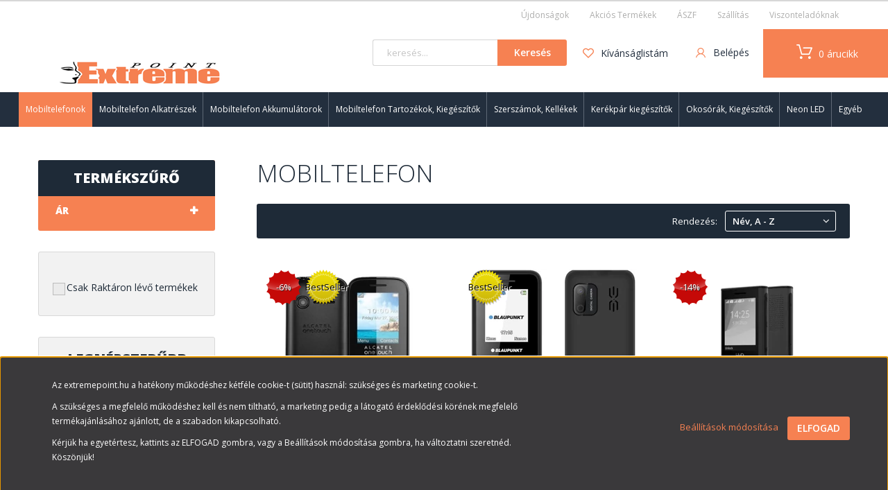

--- FILE ---
content_type: text/html; charset=UTF-8
request_url: https://extremepoint.hu/mobiltelefon
body_size: 26927
content:

<!DOCTYPE html>
<!--[if lt IE 7]>      <html class="no-js lt-ie10 lt-ie9 lt-ie8 lt-ie7" lang="hu" dir="ltr"> <![endif]-->
<!--[if IE 7]>         <html class="no-js lt-ie10 lt-ie9 lt-ie8" lang="hu" dir="ltr"> <![endif]-->
<!--[if IE 8]>         <html class="no-js lt-ie10 lt-ie9" lang="hu" dir="ltr"> <![endif]-->
<!--[if IE 9]>         <html class="no-js lt-ie10" lang="hu" dir="ltr"> <![endif]-->
<!--[if gt IE 10]><!--> <html class="no-js" lang="hu" dir="ltr"> <!--<![endif]-->
<head>
    <title> Mobiltelefonok kedvező áron</title>
    <meta charset="utf-8">
    <meta name="description" content="Mobiltelefonok széles választékával várjuk vásárlóinkat virtuális áruházunkban. Nézzen be hozzánk, ha lecserélné régi készülékeit! ">
    <meta name="robots" content="index, follow">
    <meta property="og:title" content=" Mobiltelefonok kedvező áron" />
    <meta property="og:description" content="Mobiltelefonok széles választékával várjuk vásárlóinkat virtuális áruházunkban. Nézzen be hozzánk, ha lecserélné régi készülékeit! " />
    <meta property="og:type" content="website" />
    <meta property="og:url" content="https://extremepoint.hu/mobiltelefon" />
    <meta property="og:image" content="https://extremepoint.cdn.shoprenter.hu/custom/extremepoint/image/cache/w1200h628/kategory/mobil.jpg.webp?lastmod=0.1668613389" />
    <link href="https://extremepoint.cdn.shoprenter.hu/custom/extremepoint/image/data/favOG.png?lastmod=1639063335.1668613389" rel="icon" />
    <link href="https://extremepoint.cdn.shoprenter.hu/custom/extremepoint/image/data/favOG.png?lastmod=1639063335.1668613389" rel="apple-touch-icon" />
    <base href="https://extremepoint.hu:443" />
    <meta name="google-site-verification" content="s4il2GI3WZTIHlD0umsZ0a4HNNGafCoSgsHI-Mo9fFA" />

    <meta name="viewport" content="width=device-width, initial-scale=1">
            <link href="https://extremepoint.hu/mobiltelefonok-1507/mobiltelefon" rel="canonical">
    
    <!-- Custom styles for this template -->
    <link rel="stylesheet" href="//maxcdn.bootstrapcdn.com/font-awesome/4.7.0/css/font-awesome.min.css">
            
        
        
    
            <link rel="stylesheet" href="https://extremepoint.cdn.shoprenter.hu/web/compiled/css/fancybox2.css?v=1768831128" media="screen">
            <link rel="stylesheet" href="https://extremepoint.cdn.shoprenter.hu/web/compiled/css/fonts.css?v=1768831128" media="screen">
            <link rel="stylesheet" href="https://extremepoint.cdn.shoprenter.hu/web/compiled/css/jquery_ui.css?v=1768831128" media="screen">
            <link rel="stylesheet" href="https://extremepoint.cdn.shoprenter.hu/web/compiled/css/global_bootstrap.css?v=1768831128" media="screen">
            <link rel="stylesheet" href="//fonts.googleapis.com/css?family=Open+Sans:400,800italic,800,700italic,700,600italic,600,400italic,300italic,300&subset=latin-ext,latin" media="screen">
            <link rel="stylesheet" href="//cdnjs.cloudflare.com/ajax/libs/OwlCarousel2/2.3.2/assets/owl.carousel.css" media="screen">
            <link rel="stylesheet" href="https://extremepoint.cdn.shoprenter.hu/catalog/view/theme/extremepoint/stylesheet/custom.css"?v=null.1668613389" media="screen">
            <link rel="stylesheet" href="https://extremepoint.cdn.shoprenter.hu/custom/extremepoint/catalog/view/theme/extremepoint/stylesheet/1565000507.0.1767963926.0.css?v=null.1668613389" media="screen">
        <script>
        window.nonProductQuality = 80;
    </script>
    <script src="//ajax.googleapis.com/ajax/libs/jquery/1.10.2/jquery.min.js"></script>
    <script>window.jQuery || document.write('<script src="https://extremepoint.cdn.shoprenter.hu/catalog/view/javascript/jquery/jquery-1.10.2.min.js?v=1484139539"><\/script>')</script>

            
        <script src="https://extremepoint.cdn.shoprenter.hu/web/compiled/js/countdown.js?v=1768831127"></script>
        <!-- Header JavaScript codes -->
            <script src="https://extremepoint.cdn.shoprenter.hu/web/compiled/js/base.js?v=1768831127"></script>
                    <script src="//cdnjs.cloudflare.com/ajax/libs/OwlCarousel2/2.3.2/owl.carousel.min.js"></script>
                    <script src="https://extremepoint.cdn.shoprenter.hu/web/compiled/js/fancybox2.js?v=1768831127"></script>
                    <script src="https://extremepoint.cdn.shoprenter.hu/web/compiled/js/before_starter.js?v=1768831127"></script>
                    <script src="https://extremepoint.cdn.shoprenter.hu/web/compiled/js/before_starter2_head.js?v=1768831127"></script>
                    <script src="https://extremepoint.cdn.shoprenter.hu/web/compiled/js/before_starter2_productpage.js?v=1768831127"></script>
                    <script src="https://extremepoint.cdn.shoprenter.hu/web/compiled/js/base_bootstrap.js?v=1768831127"></script>
                    <script src="https://extremepoint.cdn.shoprenter.hu/web/compiled/js/nanobar.js?v=1768831127"></script>
                    <script src="https://extremepoint.cdn.shoprenter.hu/web/compiled/js/listpage.js?v=1768831127"></script>
                    <!-- Header jQuery onLoad scripts -->
    <script>
        window.countdownFormat = '%D:%H:%M:%S';
        //<![CDATA[
        var BASEURL = 'https://extremepoint.hu';
Currency = {"symbol_left":"","symbol_right":" Ft","decimal_place":0,"decimal_point":",","thousand_point":".","currency":"HUF","value":1};
var widgetArray = {"widget-28":false,"widget-system_manufacturer":false,"widget-71":false,"widget-70":false,"widget-88":true,"widget-37":false,"widget-38":false,"widget-42":false,"widget-72":true,"widget-73":true,"widget-74":false,"widget-75":false,"widget-76":false,"widget-44":true,"widget-79":false,"widget-35":false,"widget-46":false,"widget-69":false,"widget-system_price":false,"widget-49":false,"widget-34":false,"widget-26":false,"widget-33":false,"widget-27":false,"widget-9":false,"widget-25":false,"widget-39":false,"widget-40":false,"widget-24":false};

        $(document).ready(function(){
        // DOM ready
            
                $('.fancybox').fancybox({
                    maxWidth: 820,
                    maxHeight: 650,
                    afterLoad: function(){
                        wrapCSS = $(this.element).data('fancybox-wrapcss');
                        if(wrapCSS){
                            $('.fancybox-wrap').addClass(wrapCSS);
                        }
                    },
                    helpers: {
                        thumbs: {
                            width: 50,
                            height: 50
                        }
                    }
                });
                $('.fancybox-inline').fancybox({
                    maxWidth: 820,
                    maxHeight: 650,
                    type:'inline'
                });
                

        // /DOM ready
        });
        $(window).load(function(){
        // OnLoad
            new WishlistHandler('wishlist-add','');

$('.checkbox-list .slice-with-title .slice-options').hide()
$('.checkbox-list .slice-with-title .slice-title a').click(function(){
$(this).parents('.slice').find('.slice-options').slideToggle('slow');
});


$('.radio-list .slice-with-title .slice-options').hide()
$('.radio-list .slice-with-title .slice-title a').click(function(){
$(this).parents('.slice').find('.slice-options').slideToggle('slow');
});


window.filter_overlay.boxStatus = 1;
window.filter_overlay.contentStatus = 0;


        // /OnLoad
        });
        //]]>
    </script>
    
        <script src="https://extremepoint.cdn.shoprenter.hu/web/compiled/js/vue/manifest.bundle.js?v=1768831124"></script>
<script>
    var ShopRenter = ShopRenter || {};
    ShopRenter.onCartUpdate = function (callable) {
        document.addEventListener('cartChanged', callable)
    };
    ShopRenter.onItemAdd = function (callable) {
        document.addEventListener('AddToCart', callable)
    };
    ShopRenter.onItemDelete = function (callable) {
        document.addEventListener('deleteCart', callable)
    };
    ShopRenter.onSearchResultViewed = function (callable) {
        document.addEventListener('AuroraSearchResultViewed', callable)
    };
    ShopRenter.onSubscribedForNewsletter = function (callable) {
        document.addEventListener('AuroraSubscribedForNewsletter', callable)
    };
    ShopRenter.onCheckoutInitiated = function (callable) {
        document.addEventListener('AuroraCheckoutInitiated', callable)
    };
    ShopRenter.onCheckoutShippingInfoAdded = function (callable) {
        document.addEventListener('AuroraCheckoutShippingInfoAdded', callable)
    };
    ShopRenter.onCheckoutPaymentInfoAdded = function (callable) {
        document.addEventListener('AuroraCheckoutPaymentInfoAdded', callable)
    };
    ShopRenter.onCheckoutOrderConfirmed = function (callable) {
        document.addEventListener('AuroraCheckoutOrderConfirmed', callable)
    };
    ShopRenter.onCheckoutOrderPaid = function (callable) {
        document.addEventListener('AuroraOrderPaid', callable)
    };
    ShopRenter.onCheckoutOrderPaidUnsuccessful = function (callable) {
        document.addEventListener('AuroraOrderPaidUnsuccessful', callable)
    };
    ShopRenter.onProductPageViewed = function (callable) {
        document.addEventListener('AuroraProductPageViewed', callable)
    };
    ShopRenter.onMarketingConsentChanged = function (callable) {
        document.addEventListener('AuroraMarketingConsentChanged', callable)
    };
    ShopRenter.onCustomerRegistered = function (callable) {
        document.addEventListener('AuroraCustomerRegistered', callable)
    };
    ShopRenter.onCustomerLoggedIn = function (callable) {
        document.addEventListener('AuroraCustomerLoggedIn', callable)
    };
    ShopRenter.onCustomerUpdated = function (callable) {
        document.addEventListener('AuroraCustomerUpdated', callable)
    };
    ShopRenter.onCartPageViewed = function (callable) {
        document.addEventListener('AuroraCartPageViewed', callable)
    };
    ShopRenter.customer = {"userId":0,"userClientIP":"18.191.95.127","userGroupId":12,"customerGroupTaxMode":"gross","customerGroupPriceMode":"net_tax_gross","email":"","phoneNumber":"","name":{"firstName":"","lastName":""}};
    ShopRenter.theme = {"name":"extremepoint","family":"extremepoint","parent":"rome"};
    ShopRenter.shop = {"name":"extremepoint","locale":"hu","currency":{"code":"HUF","rate":1},"domain":"extremepoint.myshoprenter.hu"};
    ShopRenter.page = {"route":"product\/list","queryString":"mobiltelefon"};

    ShopRenter.formSubmit = function (form, callback) {
        callback();
    };

    let loadedAsyncScriptCount = 0;
    function asyncScriptLoaded(position) {
        loadedAsyncScriptCount++;
        if (position === 'body') {
            if (document.querySelectorAll('.async-script-tag').length === loadedAsyncScriptCount) {
                if (/complete|interactive|loaded/.test(document.readyState)) {
                    document.dispatchEvent(new CustomEvent('asyncScriptsLoaded', {}));
                } else {
                    document.addEventListener('DOMContentLoaded', () => {
                        document.dispatchEvent(new CustomEvent('asyncScriptsLoaded', {}));
                    });
                }
            }
        }
    }
</script>

            <script type="text/javascript" async class="async-script-tag" onload="asyncScriptLoaded('header')" src="https://static2.rapidsearch.dev/resultpage.js?shop=extremepoint.shoprenter.hu"></script>
    
                    <script type="text/javascript" src="https://extremepoint.cdn.shoprenter.hu/web/compiled/js/vue/customerEventDispatcher.bundle.js?v=1768831124"></script>




    
    
                
            
            <script>window.dataLayer=window.dataLayer||[];function gtag(){dataLayer.push(arguments)};var ShopRenter=ShopRenter||{};ShopRenter.config=ShopRenter.config||{};ShopRenter.config.googleConsentModeDefaultValue="denied";</script>                        <script type="text/javascript" src="https://extremepoint.cdn.shoprenter.hu/web/compiled/js/vue/googleConsentMode.bundle.js?v=1768831124"></script>

            
            
            
            
                <!--Global site tag(gtag.js)--><script async src="https://www.googletagmanager.com/gtag/js?id=G-NYEXE0SGB9"></script><script>window.dataLayer=window.dataLayer||[];function gtag(){dataLayer.push(arguments);}
gtag('js',new Date());gtag('config','G-NYEXE0SGB9');gtag('config',' AW-11359026343',{"allow_enhanced_conversions":true});</script>                                <script type="text/javascript" src="https://extremepoint.cdn.shoprenter.hu/web/compiled/js/vue/GA4EventSender.bundle.js?v=1768831124"></script>

    
    
</head>

<body id="body" class="bootstrap-body page-body product-list-body category-list-body list_page_body category_list_body body-pathway-top desktop-device-body body-pathway-top extremepoint-body" role="document">
            
    




            

<!-- cached --><div id="firstLogNanobar" class="Fixed aurora-nanobar aurora-nanobar-firstlogin">
    <div class="aurora-nanobar-container">
        <span id="nanoTextCookies" class="aurora-nanobar-text"
              style="font-size: px;"><p><span style="font-size:12px;">Az extremepoint.hu a hatékony működéshez kétféle cookie-t (sütit) használ: szükséges és marketing cookie-t.</span>
</p>
<p><span style="font-size:12px;">A szükséges a megfelelő működéshez kell és nem tiltható, a marketing pedig a látogató érdeklődési körének megfelelő termékajánlásához ajánlott, de a szabadon kikapcsolható.</span>
</p>
<p><span style="font-size:12px;">Kérjük ha egyetértesz, kattints az ELFOGAD gombra, vagy a Beállítások módosítása gombra, ha változtatni szeretnéd. Köszönjük!</span>
</p>
        </span>
        <div class="aurora-nanobar-buttons-wrapper">
            <a id ="aurora-nanobar-settings-button" href="">
                <span>Beállítások módosítása</span>
            </a>
            <a id="auroraNanobarCloseCookies" href="" class="button btn btn-primary aurora-nanobar-btn" data-button-save-text="Beállítások mentése">
                <span>ELFOGAD</span>
            </a>
        </div>
        <div class="aurora-nanobar-cookies" style="display: none;">
            <div class="form-group">
                <label><input type="checkbox" name="required_cookies" id="required-cookies" disabled="disabled" checked="checked" /> Szükséges cookie-k</label>
                <div class="cookies-help-text">
                    Ezek a cookie-k segítenek abban, hogy a webáruház használható és működőképes legyen.
                </div>
            </div>
            <div class="form-group">
                <label>
                    <input type="checkbox" name="marketing_cookies" id="marketing-cookies"
                             checked />
                    Marketing cookie-k
                </label>
                <div class="cookies-help-text">
                    Ezeket a cookie-k segítenek abban, hogy az Ön érdeklődési körének megfelelő reklámokat és termékeket jelenítsük meg a webáruházban.
                </div>
            </div>
        </div>
    </div>
</div>

<script>

    (function ($) {
        $(document).ready(function () {
            new AuroraNanobar.FirstLogNanobarCheckbox(jQuery('#firstLogNanobar'), 'bottom');
        });
    })(jQuery);

</script>
<!-- /cached -->

    
                <!-- cached -->




        







    
    
    <link media="screen and (max-width: 992px)" rel="stylesheet" href="https://extremepoint.cdn.shoprenter.hu/catalog/view/javascript/jquery/jquery-mmenu/dist/css/jquery.mmenu.all.css?v=1484139539">
    <script src="https://extremepoint.cdn.shoprenter.hu/catalog/view/javascript/jquery/jquery-mmenu/dist/js/jquery.mmenu.all.min.js?v=1484139539"></script>
        <script src="https://extremepoint.cdn.shoprenter.hu/catalog/view/javascript/jquery/product_count_in_cart.js?v=1530610005"></script>

    <script>
        $(document).ready(function(){$('#menu-nav').mmenu({navbar:{title:'Menü'},extensions:["theme-dark","border-full"],offCanvas:{position:"left",zposition:"back"},counters:true,searchfield:{add:true,search:true,placeholder:'keresés',noResults:''}});function setLanguagesMobile(type){$('.'+type+'-change-mobile').click(function(e){e.preventDefault();$('#'+type+'_value_mobile').attr('value',$(this).data('value'));$('#mobile_'+type+'_form').submit();});}
setLanguagesMobile('language');setLanguagesMobile('currency');});    </script>

    <form action="index.php" method="post" enctype="multipart/form-data" id="mobile_currency_form">
        <input id="currency_value_mobile" type="hidden" value="" name="currency_id"/>
    </form>

    <form action="index.php" method="post" enctype="multipart/form-data" id="mobile_language_form">
        <input id="language_value_mobile" type="hidden" value="" name="language_code"/>
    </form>

    
    <div id="menu-nav">
        <ul>
                                            <li class="mm-title mm-group-title text-center"><span><i class="fa fa-tags sr-icon-tags"></i> Kategóriák</span></li>
    
    <li>
    <a href="https://extremepoint.hu/mobiltelefonok-1507">            <h3 class="category-list-link-text">Mobiltelefonok</h3>
        </a>
            <ul><li>
    <a href="https://extremepoint.hu/mobiltelefonok-1507/mobiltelefon">            Nyomógombos Telefonok
        </a>
    </li><li>
    <a href="https://extremepoint.hu/mobiltelefonok-1507/okostelefon-1504">            Okostelefon,Tablet
        </a>
    </li></ul>
    </li><li>
    <a href="https://extremepoint.hu/alkatresz-1446">            <h3 class="category-list-link-text">Mobiltelefon Alkatrészek</h3>
        </a>
            <ul><li>
    <a href="https://extremepoint.hu/alkatresz-1446/apple-1407">            Apple
        </a>
            <ul><li>
    <a href="https://extremepoint.hu/alkatresz-1446/apple-1407/apple-watch-1411">            Apple Watch
        </a>
    </li><li>
    <a href="https://extremepoint.hu/alkatresz-1446/apple-1407/ipad-1410">            Ipad
        </a>
    </li><li>
    <a href="https://extremepoint.hu/alkatresz-1446/apple-1407/iphone-11-szeria-1429">            iPhone 11 széria
        </a>
    </li><li>
    <a href="https://extremepoint.hu/alkatresz-1446/apple-1407/iphone-12-szeria-1432">            iPhone 12 széria
        </a>
    </li><li>
    <a href="https://extremepoint.hu/alkatresz-1446/apple-1407/iphone-13-szeria-1434">            iPhone 13 széria
        </a>
    </li><li>
    <a href="https://extremepoint.hu/alkatresz-1446/apple-1407/iphone-14-szeria-1435">            iPhone 14 széria
        </a>
    </li><li>
    <a href="https://extremepoint.hu/alkatresz-1446/apple-1407/iphone-15-szeria-1438">            iPhone 15 széria
        </a>
    </li><li>
    <a href="https://extremepoint.hu/alkatresz-1446/apple-1407/iphone-16-szeria-1501">            iPhone 16 széria
        </a>
    </li><li>
    <a href="https://extremepoint.hu/alkatresz-1446/apple-1407/iphone-17-szeria-1533">            iPhone 17 széria
        </a>
    </li><li>
    <a href="https://extremepoint.hu/alkatresz-1446/apple-1407/iphone-2-6-szeria-1439">            iPhone 2-6 széria
        </a>
    </li><li>
    <a href="https://extremepoint.hu/alkatresz-1446/apple-1407/iphone-7-se-2022-1440">            iPhone 7-SE 2022
        </a>
    </li><li>
    <a href="https://extremepoint.hu/alkatresz-1446/apple-1407/iphone-x-szeria-1443">            iPhone X széria
        </a>
    </li></ul>
    </li><li>
    <a href="https://extremepoint.hu/alkatresz-1446/samsung-1449">            Samsung
        </a>
            <ul><li>
    <a href="https://extremepoint.hu/alkatresz-1446/samsung-1449/samsung-949">            Galaxy A széria
        </a>
    </li><li>
    <a href="https://extremepoint.hu/alkatresz-1446/samsung-1449/galaxy-j-szeria-1452">            Galaxy J széria
        </a>
    </li><li>
    <a href="https://extremepoint.hu/alkatresz-1446/samsung-1449/galaxy-m-szeria-1463">            Galaxy M széria
        </a>
    </li><li>
    <a href="https://extremepoint.hu/alkatresz-1446/samsung-1449/galaxy-note-szeria-1455">            Galaxy Note széria
        </a>
    </li><li>
    <a href="https://extremepoint.hu/alkatresz-1446/samsung-1449/galaxy-s-szeria-1456">            Galaxy S széria
        </a>
    </li><li>
    <a href="https://extremepoint.hu/alkatresz-1446/samsung-1449/galaxy-xcover-szeria-1447">            Galaxy Xcover széria
        </a>
    </li><li>
    <a href="https://extremepoint.hu/alkatresz-1446/samsung-1449/galaxy-z-szeria-1451">            Galaxy Z széria
        </a>
    </li><li>
    <a href="https://extremepoint.hu/alkatresz-1446/samsung-1449/galaxy-egyeb-szeria-1458">            Galaxy Egyéb széria
        </a>
    </li><li>
    <a href="https://extremepoint.hu/alkatresz-1446/samsung-1449/samsung-regi-szeria-1461">            Samsung régebbi típusok
        </a>
    </li></ul>
    </li><li>
    <a href="https://extremepoint.hu/alkatresz-1446/huawei1-1466">            Huawei
        </a>
            <ul><li>
    <a href="https://extremepoint.hu/alkatresz-1446/huawei1-1466/huawei-939">            P széria
        </a>
    </li><li>
    <a href="https://extremepoint.hu/alkatresz-1446/huawei1-1466/huawei-honor-szeria-1467">            Honor széria
        </a>
    </li><li>
    <a href="https://extremepoint.hu/alkatresz-1446/huawei1-1466/huawei-mate-szeria-1469">            Mate széria
        </a>
    </li><li>
    <a href="https://extremepoint.hu/alkatresz-1446/huawei1-1466/huawei-nova-szeria-1476">            Nova széria
        </a>
    </li><li>
    <a href="https://extremepoint.hu/alkatresz-1446/huawei1-1466/huawei-y-szeria-1474">            Y széria
        </a>
    </li><li>
    <a href="https://extremepoint.hu/alkatresz-1446/huawei1-1466/huawei-egyeb-szeria-1478">            Huawei Egyéb széria
        </a>
    </li></ul>
    </li><li>
    <a href="https://extremepoint.hu/alkatresz-1446/honor-1404">            Honor
        </a>
    </li><li>
    <a href="https://extremepoint.hu/alkatresz-1446/xiaomi1-1481">            Xiaomi
        </a>
            <ul><li>
    <a href="https://extremepoint.hu/alkatresz-1446/xiaomi1-1481/xiaomi-956">            Mi széria
        </a>
    </li><li>
    <a href="https://extremepoint.hu/alkatresz-1446/xiaomi1-1481/poco-szeria-1487">            Poco széria
        </a>
    </li><li>
    <a href="https://extremepoint.hu/alkatresz-1446/xiaomi1-1481/redmi-note-szeria-1485">            Redmi Note széria
        </a>
    </li><li>
    <a href="https://extremepoint.hu/alkatresz-1446/xiaomi1-1481/redmi-szeria-1483">            Redmi széria
        </a>
    </li><li>
    <a href="https://extremepoint.hu/alkatresz-1446/xiaomi1-1481/watch-szeria-1489">            Watch széria
        </a>
    </li></ul>
    </li><li>
    <a href="https://extremepoint.hu/alkatresz-1446/nokia-945">            Nokia
        </a>
    </li><li>
    <a href="https://extremepoint.hu/alkatresz-1446/hmd-1515">            HMD
        </a>
    </li><li>
    <a href="https://extremepoint.hu/alkatresz-1446/motorola-944">            Motorola
        </a>
    </li><li>
    <a href="https://extremepoint.hu/alkatresz-1446/sony-ericsson-952">            Sony Ericsson
        </a>
    </li><li>
    <a href="https://extremepoint.hu/alkatresz-1446/egyeb-tipusok-1413">            Egyéb Gyártók
        </a>
            <ul><li>
    <a href="https://extremepoint.hu/alkatresz-1446/egyeb-tipusok-1413/alcatel-930">            Alcatel
        </a>
    </li><li>
    <a href="https://extremepoint.hu/alkatresz-1446/egyeb-tipusok-1413/asus-932">            Asus, Caterpillar
        </a>
    </li><li>
    <a href="https://extremepoint.hu/alkatresz-1446/egyeb-tipusok-1413/blackberry-933">            Blackberry
        </a>
    </li><li>
    <a href="https://extremepoint.hu/alkatresz-1446/egyeb-tipusok-1413/htc-938">            Htc
        </a>
    </li><li>
    <a href="https://extremepoint.hu/alkatresz-1446/egyeb-tipusok-1413/lenovo-940">            Lenovo
        </a>
    </li><li>
    <a href="https://extremepoint.hu/alkatresz-1446/egyeb-tipusok-1413/lg-941">            Lg
        </a>
    </li><li>
    <a href="https://extremepoint.hu/alkatresz-1446/egyeb-tipusok-1413/microsoft-943">            Microsoft, Meizu
        </a>
    </li><li>
    <a href="https://extremepoint.hu/alkatresz-1446/egyeb-tipusok-1413/oneplus-946">            OnePlus
        </a>
    </li><li>
    <a href="https://extremepoint.hu/alkatresz-1446/egyeb-tipusok-1413/oppo-1380">            Oppo
        </a>
    </li><li>
    <a href="https://extremepoint.hu/alkatresz-1446/egyeb-tipusok-1413/sagem-948">            Panasonic, Sagem
        </a>
    </li><li>
    <a href="https://extremepoint.hu/alkatresz-1446/egyeb-tipusok-1413/realme-1376">            Realme
        </a>
    </li><li>
    <a href="https://extremepoint.hu/alkatresz-1446/egyeb-tipusok-1413/siemens-951">            Siemens, Sharp
        </a>
    </li><li>
    <a href="https://extremepoint.hu/alkatresz-1446/egyeb-tipusok-1413/sony-953">            Sony
        </a>
    </li><li>
    <a href="https://extremepoint.hu/alkatresz-1446/egyeb-tipusok-1413/zte-957">            Zte, Vodafone, Wiko
        </a>
    </li></ul>
    </li></ul>
    </li><li>
    <a href="https://extremepoint.hu/mobiltelefon-akkumulator">            <h3 class="category-list-link-text">Mobiltelefon Akkumulátorok</h3>
        </a>
            <ul><li>
    <a href="https://extremepoint.hu/mobiltelefon-akkumulator/apple-910">            Apple
        </a>
    </li><li>
    <a href="https://extremepoint.hu/mobiltelefon-akkumulator/samsung-922">            Samsung
        </a>
    </li><li>
    <a href="https://extremepoint.hu/mobiltelefon-akkumulator/huawei-915">            Huawei
        </a>
    </li><li>
    <a href="https://extremepoint.hu/mobiltelefon-akkumulator/honor-1405">            Honor
        </a>
    </li><li>
    <a href="https://extremepoint.hu/mobiltelefon-akkumulator/xiaomi-927">            Xiaomi
        </a>
    </li><li>
    <a href="https://extremepoint.hu/mobiltelefon-akkumulator/nokia-920">            Nokia
        </a>
    </li><li>
    <a href="https://extremepoint.hu/mobiltelefon-akkumulator/sony-925">            Sony
        </a>
    </li><li>
    <a href="https://extremepoint.hu/mobiltelefon-akkumulator/sony-ericsson-926">            Sony Ericsson
        </a>
    </li><li>
    <a href="https://extremepoint.hu/mobiltelefon-akkumulator/egyeb-gyartok-1415">            Egyéb Gyártók
        </a>
            <ul><li>
    <a href="https://extremepoint.hu/mobiltelefon-akkumulator/egyeb-gyartok-1415/alcatel-909">            Alcatel
        </a>
    </li><li>
    <a href="https://extremepoint.hu/mobiltelefon-akkumulator/egyeb-gyartok-1415/asus-911">            Asus
        </a>
    </li><li>
    <a href="https://extremepoint.hu/mobiltelefon-akkumulator/egyeb-gyartok-1415/caterpillar-1391">            Caterpillar
        </a>
    </li><li>
    <a href="https://extremepoint.hu/mobiltelefon-akkumulator/egyeb-gyartok-1415/cubot-1393">            Cubot
        </a>
    </li><li>
    <a href="https://extremepoint.hu/mobiltelefon-akkumulator/egyeb-gyartok-1415/doogee-1389">            Doogee
        </a>
    </li><li>
    <a href="https://extremepoint.hu/mobiltelefon-akkumulator/egyeb-gyartok-1415/htc-914">            Htc
        </a>
    </li><li>
    <a href="https://extremepoint.hu/mobiltelefon-akkumulator/egyeb-gyartok-1415/lenovo-916">            Lenovo
        </a>
    </li><li>
    <a href="https://extremepoint.hu/mobiltelefon-akkumulator/egyeb-gyartok-1415/lg-917">            Lg
        </a>
    </li><li>
    <a href="https://extremepoint.hu/mobiltelefon-akkumulator/egyeb-gyartok-1415/microsoft-918">            Microsoft
        </a>
    </li><li>
    <a href="https://extremepoint.hu/mobiltelefon-akkumulator/egyeb-gyartok-1415/motorola-919">            Motorola
        </a>
    </li><li>
    <a href="https://extremepoint.hu/mobiltelefon-akkumulator/egyeb-gyartok-1415/oneplus-1396">            OnePlus
        </a>
    </li><li>
    <a href="https://extremepoint.hu/mobiltelefon-akkumulator/egyeb-gyartok-1415/oppo-1368">            Oppo
        </a>
    </li><li>
    <a href="https://extremepoint.hu/mobiltelefon-akkumulator/egyeb-gyartok-1415/panasonic-1286">            Panasonic
        </a>
    </li><li>
    <a href="https://extremepoint.hu/mobiltelefon-akkumulator/egyeb-gyartok-1415/sagem-921">            Sagem
        </a>
    </li><li>
    <a href="https://extremepoint.hu/mobiltelefon-akkumulator/egyeb-gyartok-1415/siemens-924">            Siemens
        </a>
    </li><li>
    <a href="https://extremepoint.hu/mobiltelefon-akkumulator/egyeb-gyartok-1415/ulefone-1383">            Ulefone
        </a>
    </li><li>
    <a href="https://extremepoint.hu/mobiltelefon-akkumulator/egyeb-gyartok-1415/wiko-1386">            Wiko
        </a>
    </li><li>
    <a href="https://extremepoint.hu/mobiltelefon-akkumulator/egyeb-gyartok-1415/zte-928">            Zte
        </a>
    </li></ul>
    </li></ul>
    </li><li>
    <a href="https://extremepoint.hu/mobiltelefonok-es-tartozekok-1419">            <h3 class="category-list-link-text">Mobiltelefon Tartozékok, Kiegészítők</h3>
        </a>
            <ul><li>
    <a href="https://extremepoint.hu/mobiltelefonok-es-tartozekok-1419/tokok-1423">            Tokok
        </a>
            <ul><li>
    <a href="https://extremepoint.hu/mobiltelefonok-es-tartozekok-1419/tokok-1423/telefon-tok-80">            Mobiltelefon Tok
        </a>
            <ul><li>
    <a href="https://extremepoint.hu/mobiltelefonok-es-tartozekok-1419/tokok-1423/telefon-tok-80/szilikon-tok-102">            Szilikon tok
        </a>
    </li><li>
    <a href="https://extremepoint.hu/mobiltelefonok-es-tartozekok-1419/tokok-1423/telefon-tok-80/oldalra-nyilo-mappa-notesz-tok-100">            Oldalra nyíló Notesz tok
        </a>
    </li><li>
    <a href="https://extremepoint.hu/mobiltelefonok-es-tartozekok-1419/tokok-1423/telefon-tok-80/allo-magneses-flip-tok-240">            Lefele Nyíló Notesz tok
        </a>
    </li><li>
    <a href="https://extremepoint.hu/mobiltelefonok-es-tartozekok-1419/tokok-1423/telefon-tok-80/bor-tok-746">            Bőr tok
        </a>
    </li><li>
    <a href="https://extremepoint.hu/mobiltelefonok-es-tartozekok-1419/tokok-1423/telefon-tok-80/allo-bor-tok-93">            Álló Bőr tok
        </a>
    </li><li>
    <a href="https://extremepoint.hu/mobiltelefonok-es-tartozekok-1419/tokok-1423/telefon-tok-80/hatlap-tok-merev-racsos-koves-98">            Hátlap tok
        </a>
    </li><li>
    <a href="https://extremepoint.hu/mobiltelefonok-es-tartozekok-1419/tokok-1423/telefon-tok-80/vedokeret-bumper-104">            Védőkeret
        </a>
    </li></ul>
    </li><li>
    <a href="https://extremepoint.hu/mobiltelefonok-es-tartozekok-1419/tokok-1423/tablet-gps-tokok-103">            Tablet Tok
        </a>
    </li><li>
    <a href="https://extremepoint.hu/mobiltelefonok-es-tartozekok-1419/tokok-1423/fekvo-bor-tok-ovre-96">            Fekvő Univerzális tok
        </a>
    </li><li>
    <a href="https://extremepoint.hu/mobiltelefonok-es-tartozekok-1419/tokok-1423/allo-mubor-tok-94">            Álló Univerzális tok
        </a>
    </li><li>
    <a href="https://extremepoint.hu/mobiltelefonok-es-tartozekok-1419/tokok-1423/sport-tok-101">            Sport, Vízálló tok
        </a>
    </li><li>
    <a href="https://extremepoint.hu/mobiltelefonok-es-tartozekok-1419/tokok-1423/gyari-tokok-nokia-97">            Nokia Gyári tok
        </a>
    </li><li>
    <a href="https://extremepoint.hu/mobiltelefonok-es-tartozekok-1419/tokok-1423/mintas-pluss-neoprem-egyeb-99">            Egyéb tok
        </a>
    </li></ul>
    </li><li>
    <a href="https://extremepoint.hu/mobiltelefonok-es-tartozekok-1419/kijelzovedo-folia">            Védő Fóliák
        </a>
            <ul><li>
    <a href="https://extremepoint.hu/mobiltelefonok-es-tartozekok-1419/kijelzovedo-folia/apple-891">            Apple
        </a>
    </li><li>
    <a href="https://extremepoint.hu/mobiltelefonok-es-tartozekok-1419/kijelzovedo-folia/samsung-902">            Samsung
        </a>
    </li><li>
    <a href="https://extremepoint.hu/mobiltelefonok-es-tartozekok-1419/kijelzovedo-folia/huawei-895">            Huawei
        </a>
    </li><li>
    <a href="https://extremepoint.hu/mobiltelefonok-es-tartozekok-1419/kijelzovedo-folia/honor-1403">            Honor
        </a>
    </li><li>
    <a href="https://extremepoint.hu/mobiltelefonok-es-tartozekok-1419/kijelzovedo-folia/xiaomi-906">            Xiaomi
        </a>
    </li><li>
    <a href="https://extremepoint.hu/mobiltelefonok-es-tartozekok-1419/kijelzovedo-folia/nokia-901">            Nokia
        </a>
    </li><li>
    <a href="https://extremepoint.hu/mobiltelefonok-es-tartozekok-1419/kijelzovedo-folia/oppo-1058">            Oppo
        </a>
    </li><li>
    <a href="https://extremepoint.hu/mobiltelefonok-es-tartozekok-1419/kijelzovedo-folia/univerzalis-905">            Univerzális
        </a>
    </li><li>
    <a href="https://extremepoint.hu/mobiltelefonok-es-tartozekok-1419/kijelzovedo-folia/egyeb-gyartok-1416">            Egyéb Gyártók
        </a>
            <ul><li>
    <a href="https://extremepoint.hu/mobiltelefonok-es-tartozekok-1419/kijelzovedo-folia/egyeb-gyartok-1416/alcatel-890">            Alcatel
        </a>
    </li><li>
    <a href="https://extremepoint.hu/mobiltelefonok-es-tartozekok-1419/kijelzovedo-folia/egyeb-gyartok-1416/asus-892">            Asus
        </a>
    </li><li>
    <a href="https://extremepoint.hu/mobiltelefonok-es-tartozekok-1419/kijelzovedo-folia/egyeb-gyartok-1416/blackberry-893">            Blackberry
        </a>
    </li><li>
    <a href="https://extremepoint.hu/mobiltelefonok-es-tartozekok-1419/kijelzovedo-folia/egyeb-gyartok-1416/htc-894">            Htc
        </a>
    </li><li>
    <a href="https://extremepoint.hu/mobiltelefonok-es-tartozekok-1419/kijelzovedo-folia/egyeb-gyartok-1416/lenovo-896">            Lenovo
        </a>
    </li><li>
    <a href="https://extremepoint.hu/mobiltelefonok-es-tartozekok-1419/kijelzovedo-folia/egyeb-gyartok-1416/lg-897">            Lg
        </a>
    </li><li>
    <a href="https://extremepoint.hu/mobiltelefonok-es-tartozekok-1419/kijelzovedo-folia/egyeb-gyartok-1416/microsoft-898">            Microsoft
        </a>
    </li><li>
    <a href="https://extremepoint.hu/mobiltelefonok-es-tartozekok-1419/kijelzovedo-folia/egyeb-gyartok-1416/motorola-899">            Motorola
        </a>
    </li><li>
    <a href="https://extremepoint.hu/mobiltelefonok-es-tartozekok-1419/kijelzovedo-folia/egyeb-gyartok-1416/myphone-900">            MyPhone
        </a>
    </li><li>
    <a href="https://extremepoint.hu/mobiltelefonok-es-tartozekok-1419/kijelzovedo-folia/egyeb-gyartok-1416/sony-903">            Sony
        </a>
    </li><li>
    <a href="https://extremepoint.hu/mobiltelefonok-es-tartozekok-1419/kijelzovedo-folia/egyeb-gyartok-1416/sony-ericsson-904">            Sony Ericsson
        </a>
    </li><li>
    <a href="https://extremepoint.hu/mobiltelefonok-es-tartozekok-1419/kijelzovedo-folia/egyeb-gyartok-1416/zte-907">            Zte
        </a>
    </li></ul>
    </li></ul>
    </li><li>
    <a href="https://extremepoint.hu/mobiltelefonok-es-tartozekok-1419/mobiltelefon-tolto-84">            Mobiltelefon Töltő
        </a>
            <ul><li>
    <a href="https://extremepoint.hu/mobiltelefonok-es-tartozekok-1419/mobiltelefon-tolto-84/autos-tolto-1045">            Autós Töltő
        </a>
    </li><li>
    <a href="https://extremepoint.hu/mobiltelefonok-es-tartozekok-1419/mobiltelefon-tolto-84/halozati-tolto-1046">            Hálózati Töltő
        </a>
    </li><li>
    <a href="https://extremepoint.hu/mobiltelefonok-es-tartozekok-1419/mobiltelefon-tolto-84/vezetek-nelkuli-wireles-1308">            Vezeték nélküli (Wireless)
        </a>
    </li></ul>
    </li><li>
    <a href="https://extremepoint.hu/mobiltelefonok-es-tartozekok-1419/adatkabel-usb-168">            USB Kábel (töltő kábel)
        </a>
            <ul><li>
    <a href="https://extremepoint.hu/mobiltelefonok-es-tartozekok-1419/adatkabel-usb-168/usb-c-type-c-1327">            USB-C 
        </a>
    </li><li>
    <a href="https://extremepoint.hu/mobiltelefonok-es-tartozekok-1419/adatkabel-usb-168/apple-1123">            Lightning
        </a>
    </li><li>
    <a href="https://extremepoint.hu/mobiltelefonok-es-tartozekok-1419/adatkabel-usb-168/usb-c-usb-c-1493">            USB-C - USB-C
        </a>
    </li><li>
    <a href="https://extremepoint.hu/mobiltelefonok-es-tartozekok-1419/adatkabel-usb-168/usb-c-lightning-1496">            USB-C - Lightning
        </a>
    </li><li>
    <a href="https://extremepoint.hu/mobiltelefonok-es-tartozekok-1419/adatkabel-usb-168/micro-usb-1326">            Micro USB
        </a>
    </li><li>
    <a href="https://extremepoint.hu/mobiltelefonok-es-tartozekok-1419/adatkabel-usb-168/mini-usb-1333">            mini USB
        </a>
    </li><li>
    <a href="https://extremepoint.hu/mobiltelefonok-es-tartozekok-1419/adatkabel-usb-168/3-in-1-1499">            3 in 1
        </a>
    </li><li>
    <a href="https://extremepoint.hu/mobiltelefonok-es-tartozekok-1419/adatkabel-usb-168/egyeb-1335">            Egyéb
        </a>
    </li></ul>
    </li><li>
    <a href="https://extremepoint.hu/mobiltelefonok-es-tartozekok-1419/autos-biciklis-tarto-szelvedore-157">             Autós Tartó
        </a>
    </li><li>
    <a href="https://extremepoint.hu/mobiltelefonok-es-tartozekok-1419/fm-transmitter-162">            FM Transmitter
        </a>
    </li><li>
    <a href="https://extremepoint.hu/mobiltelefonok-es-tartozekok-1419/kulso-akkumulator-83">            Power Bank
        </a>
    </li><li>
    <a href="https://extremepoint.hu/mobiltelefonok-es-tartozekok-1419/bluetooth-hangszoro-153">            Bluetooth Hangszórók
        </a>
    </li><li>
    <a href="https://extremepoint.hu/mobiltelefonok-es-tartozekok-1419/bluetooth-headset-1174">            Bluetooth Headset
        </a>
    </li><li>
    <a href="https://extremepoint.hu/mobiltelefonok-es-tartozekok-1419/headset-multimedia-698">            Vezetékes Headset
        </a>
    </li><li>
    <a href="https://extremepoint.hu/mobiltelefonok-es-tartozekok-1419/adapter-167">            Adapter
        </a>
    </li><li>
    <a href="https://extremepoint.hu/mobiltelefonok-es-tartozekok-1419/memoriakartya-pendrive-91">            Adattárolás
        </a>
    </li><li>
    <a href="https://extremepoint.hu/mobiltelefonok-es-tartozekok-1419/selfie-bot-166">            Selfie Bot, Kamera
        </a>
    </li><li>
    <a href="https://extremepoint.hu/mobiltelefonok-es-tartozekok-1419/kihangosito-163">            Kihangosító
        </a>
    </li><li>
    <a href="https://extremepoint.hu/mobiltelefonok-es-tartozekok-1419/nyakpant-164">            Nyakpánt
        </a>
    </li><li>
    <a href="https://extremepoint.hu/mobiltelefonok-es-tartozekok-1419/sim-692">            SIM
        </a>
    </li></ul>
    </li><li>
    <a href="https://extremepoint.hu/szerszam-kellek-90">            <h3 class="category-list-link-text">Szerszámok, Kellékek</h3>
        </a>
    </li><li>
    <a href="https://extremepoint.hu/kerekpar-1514">            <h3 class="category-list-link-text">Kerékpár kiegészítők</h3>
        </a>
    </li><li>
    <a href="https://extremepoint.hu/okosora-kiegeszitok-1364">            <h3 class="category-list-link-text">Okosórák, Kiegészítők</h3>
        </a>
            <ul><li>
    <a href="https://extremepoint.hu/okosora-kiegeszitok-1364/okosora">            Okosóra
        </a>
    </li><li>
    <a href="https://extremepoint.hu/okosora-kiegeszitok-1364/okosora-kijelzovedo-1366">            Okosóra Kijelzővédő
        </a>
    </li><li>
    <a href="https://extremepoint.hu/okosora-kiegeszitok-1364/okosora-tolto-1219">            Okosóra töltő
        </a>
    </li><li>
    <a href="https://extremepoint.hu/okosora-kiegeszitok-1364/ora-tok-1362">            Óra Tok
        </a>
    </li><li>
    <a href="https://extremepoint.hu/okosora-kiegeszitok-1364/oraszij-1341">            Óraszíj
        </a>
            <ul><li>
    <a href="https://extremepoint.hu/okosora-kiegeszitok-1364/oraszij-1341/apple-1350">            Apple
        </a>
    </li><li>
    <a href="https://extremepoint.hu/okosora-kiegeszitok-1364/oraszij-1341/huami-1372">            Huami
        </a>
    </li><li>
    <a href="https://extremepoint.hu/okosora-kiegeszitok-1364/oraszij-1341/huawei-1347">            Huawei
        </a>
    </li><li>
    <a href="https://extremepoint.hu/okosora-kiegeszitok-1364/oraszij-1341/samsung-1518">            Samsung
        </a>
    </li><li>
    <a href="https://extremepoint.hu/okosora-kiegeszitok-1364/oraszij-1341/xiaomi-1351">            Xiaomi
        </a>
    </li></ul>
    </li></ul>
    </li><li>
    <a href="https://extremepoint.hu/neon-led-1520">            <h3 class="category-list-link-text">Neon LED</h3>
        </a>
    </li><li>
    <a href="https://extremepoint.hu/egyeb-160">            <h3 class="category-list-link-text">Egyéb</h3>
        </a>
    </li>

                        <li class="mm-title mm-group-title text-center"><span><i class="fa fa-list-alt sr-icon-list"></i> Menüpontok</span></li>
    
                            <li class="informations-mobile-menu-item">
                <a href="https://extremepoint.hu/adatkezelesi-tajekoztato" target="_self">Adatkezelési tájékoztató</a>
                            </li>
                    <li class="informations-mobile-menu-item">
                <a href="https://extremepoint.hu/index.php?route=product/list&amp;latest=23" target="_self">Újdonságok</a>
                            </li>
                    <li class="informations-mobile-menu-item">
                <a href="https://extremepoint.hu/index.php?route=product/list&amp;special=1" target="_self">Akciós Termékek</a>
                            </li>
                    <li class="informations-mobile-menu-item">
                <a href="https://extremepoint.hu/aszf" target="_self">ÁSZF</a>
                            </li>
                    <li class="informations-mobile-menu-item">
                <a href="https://extremepoint.hu/dokumentumok-28" target="_self">Dokumentumok</a>
                            </li>
                    <li class="informations-mobile-menu-item">
                <a href="https://extremepoint.hu/index.php?route=information/contact" target="_self">Kapcsolat</a>
                            </li>
                    <li class="informations-mobile-menu-item">
                <a href="https://extremepoint.hu/szallitas-5" target="_self">Szállítás</a>
                            </li>
                    <li class="informations-mobile-menu-item">
                <a href="https://extremepoint.hu/viszonteladoknak-7" target="_self">Viszonteladóknak</a>
                            </li>
                    <li class="informations-mobile-menu-item">
                <a href="https://extremepoint.hu/jotallas" target="_self">Jótállás (Garancia)</a>
                            </li>
                    <li class="informations-mobile-menu-item">
                <a href="https://extremepoint.hu/index.php?route=information/personaldata" target="_self">Személyes Adatok Kezelése</a>
                            </li>
                    <li class="informations-mobile-menu-item">
                <a href="https://extremepoint.hu/index.php?route=information/sitemap" target="_self">Oldaltérkép</a>
                            </li>
            
        
        
                            <li class="mm-title mm-group-title text-center"><span><i class="fa fa-user sr-icon-user"></i> Belépés és Regisztráció</span></li>
            <li class="customer-mobile-menu-item">
                <a href="index.php?route=account/login">Belépés</a>
            </li>
            <li class="customer-mobile-menu-item">
                <a href="index.php?route=account/create">Regisztráció</a>
            </li>
            

            
        </ul>
    </div>

<div id="mobile-nav"
     class="responsive-menu Fixed hidden-print mobile-menu-orientation-left">
        <a class="mobile-headers mobile-content-header" href="#menu-nav">
        <i class="fa fa-bars sr-icon-hamburger-menu mobile-headers-icon"></i>
        <span class="mobile-headers-title">Menü</span>
    </a>
    <div class="mobile-headers mobile-logo">
                    <a class="mobile-logo-link" href="/"><img style="border: 0; max-width: 60px;" src="https://extremepoint.cdn.shoprenter.hu/custom/extremepoint/image/cache/w60h60m00/favicon2.jpg?v=1524694199" title="ExtremePoint" alt="ExtremePoint" /></a>
            </div>
    <a class="mobile-headers mobile-search-link search-popup-btn" data-toggle="collapse" data-target="#search">
        <i class="fa fa-search sr-icon-search mobile-headers-icon"></i>
    </a>
    <a class="mobile-headers mobile-cart-link" data-toggle="collapse" data-target="#module_cart">
        <i class="icon-sr-cart icon-sr-cart-7 mobile-headers-icon"></i>
        <div class="mobile-cart-product-count mobile-cart-empty hidden-md">
        </div>
    </a>
</div>
<!-- /cached -->
<!-- page-wrap -->
<div class="page-wrap">


    <div id="SR_scrollTop"></div>

    <!-- header -->
    <header>
                    <nav class="navbar header-navbar hidden-xs hidden-sm">
                <div class="container">
                                            
                        
                                        <div class="header-topmenu">
                        <div id="topmenu-nav">
                            <!-- cached -->    <ul class="nav navbar-nav headermenu-list" role="menu">
                    <li>
                <a href="https://extremepoint.hu/index.php?route=product/list&amp;latest=23"
                   target="_self"
                                        title="Újdonságok">
                    Újdonságok
                </a>
                            </li>
                    <li>
                <a href="https://extremepoint.hu/index.php?route=product/list&amp;special=1"
                   target="_self"
                                        title="Akciós Termékek">
                    Akciós Termékek
                </a>
                            </li>
                    <li>
                <a href="https://extremepoint.hu/aszf"
                   target="_self"
                                        title="ÁSZF">
                    ÁSZF
                </a>
                            </li>
                    <li>
                <a href="https://extremepoint.hu/szallitas-5"
                   target="_self"
                                        title="Szállítás">
                    Szállítás
                </a>
                            </li>
                    <li>
                <a href="https://extremepoint.hu/viszonteladoknak-7"
                   target="_self"
                                        title="Viszonteladóknak">
                    Viszonteladóknak
                </a>
                            </li>
            </ul>
            <script>$(function(){if($(window).width()>992){window.addEventListener('load',function(){var menu_triggers=document.querySelectorAll('.headermenu-list li.dropdown > a');for(var i=0;i<menu_triggers.length;i++){menu_triggers[i].addEventListener('focus',function(e){for(var j=0;j<menu_triggers.length;j++){console.log(menu_triggers[j]);menu_triggers[j].parentNode.classList.remove('focus');}
this.parentNode.classList.add('focus');},false);menu_triggers[i].addEventListener('touchend',function(e){if(!this.parentNode.classList.contains('focus')){e.preventDefault();e.target.focus();}},false);}},false);}});</script>    <!-- /cached -->
                        </div>
                    </div>
                </div>
            </nav>
            <div class="header-middle">
                <div class="container header-container">
                    <div class="header-middle-row">
                        <div class="header-middle-left">
                            <!-- cached --><div id="logo" class="module content-module header-position logo-module logo-image hide-top">
            <a href="/"><img style="border: 0; max-width: 280px;" src="https://extremepoint.cdn.shoprenter.hu/custom/extremepoint/image/cache/w280h69m00/ujlogo.png?v=1640597069" title="ExtremePoint" alt="ExtremePoint" /></a>
        </div><!-- /cached -->
                        </div>
                        <div class="header-middle-right">
                            <div class="row header-middle-right-row">
                                                                                                
                                                                
                                                                <div class="header-col header-col-cart">
                                    <hx:include src="/_fragment?_path=_format%3Dhtml%26_locale%3Den%26_controller%3Dmodule%252Fcart&amp;_hash=pZoAqhI1FkIr76%2FcUjKpolWommDyTa2tIUJoQJckJBg%3D"></hx:include>
                                </div>
                                <!-- cached -->    <ul id="login_wrapper" class="nav navbar-nav navbar-right login-list">
                    <li class="login-list-item">
    <a href="index.php?route=account/login" title="Belépés">Belépés</a>
</li>
<li class="create-list-item">
    <a href="index.php?route=account/create" title="Regisztráció">Regisztráció</a>
</li>            </ul>
<!-- /cached -->
                                <div class="header-favourites">
  <a href="/index.php?route=wishlist/wishlist">
    <i class="icon-extremepoint-heart"></i>
    <span>Kívánságlistám</span>
  </a>
</div>



                                                                    <div class="col-md-7 header-col header-col-search">
                                            <div id="search" class="mm-fixed-top search-module">
    <div class="form-group">
        <div class="row module-search-row">
                                                    <div class="col-md-12 header-col col-search-input">
                                    <div class="input-group">
                    <input class="form-control disableAutocomplete" type="text" placeholder="keresés..." value=""
                           id="filter_keyword" 
                           onclick="this.value=(this.value==this.defaultValue)?'':this.value;"/>

                <span class="input-group-btn">
                    <button id="search_btn" onclick="moduleSearch();" class="btn btn-sm"><i class="fa fa-search sr-icon-search"></i></button>
                </span>
                </div>
            
                </div>
            
        </div>
    </div>
    <input type="hidden" id="filter_description"
            value="0"/><input type="hidden" id="search_shopname"
            value="extremepoint"/>
    <div id="results" class="search-results"></div>
</div>


                                    </div>
                                                            </div>
                        </div>
                        <div class="clearfix"></div>
                    </div>
                </div>
            </div>
            <div class="header-categories-wrapper sticky-head hidden-xs hidden-sm">
                <div class="container header-categories">
                    


                    
            <div id="module_category_wrapper" class="module-category-wrapper">
        <div id="category" class="module content-module header-position hide-top category-module hidden-xs hidden-sm" >
                <div class="module-head">
                        <h3 class="module-head-title">Kategóriák</h3>
            </div>
                <div class="module-body">
                        <div id="category-nav">
            


<ul class="category category_menu sf-menu sf-horizontal builded">
    <li id="cat_1507" class="item category-list module-list selected parent even">
    <a href="https://extremepoint.hu/mobiltelefonok-1507" class="category-list-link module-list-link">
                    <h3 class="category-list-link-text">Mobiltelefonok</h3>
        </a>
            <ul class="children"><li id="cat_723" class="item category-list module-list selected even">
    <a href="https://extremepoint.hu/mobiltelefonok-1507/mobiltelefon" class="category-list-link module-list-link">
                <b>Nyomógombos Telefonok</b>
        </a>
    </li><li id="cat_1504" class="item category-list module-list odd">
    <a href="https://extremepoint.hu/mobiltelefonok-1507/okostelefon-1504" class="category-list-link module-list-link">
                Okostelefon,Tablet
        </a>
    </li></ul>
    </li><li id="cat_1446" class="item category-list module-list parent odd">
    <a href="https://extremepoint.hu/alkatresz-1446" class="category-list-link module-list-link">
                    <h3 class="category-list-link-text">Mobiltelefon Alkatrészek</h3>
        </a>
            <ul class="children"><li id="cat_1407" class="item category-list module-list parent even">
    <a href="https://extremepoint.hu/alkatresz-1446/apple-1407" class="category-list-link module-list-link">
                Apple
        </a>
            <ul class="children"><li id="cat_1411" class="item category-list module-list even">
    <a href="https://extremepoint.hu/alkatresz-1446/apple-1407/apple-watch-1411" class="category-list-link module-list-link">
                Apple Watch
        </a>
    </li><li id="cat_1410" class="item category-list module-list odd">
    <a href="https://extremepoint.hu/alkatresz-1446/apple-1407/ipad-1410" class="category-list-link module-list-link">
                Ipad
        </a>
    </li><li id="cat_1429" class="item category-list module-list even">
    <a href="https://extremepoint.hu/alkatresz-1446/apple-1407/iphone-11-szeria-1429" class="category-list-link module-list-link">
                iPhone 11 széria
        </a>
    </li><li id="cat_1432" class="item category-list module-list odd">
    <a href="https://extremepoint.hu/alkatresz-1446/apple-1407/iphone-12-szeria-1432" class="category-list-link module-list-link">
                iPhone 12 széria
        </a>
    </li><li id="cat_1434" class="item category-list module-list even">
    <a href="https://extremepoint.hu/alkatresz-1446/apple-1407/iphone-13-szeria-1434" class="category-list-link module-list-link">
                iPhone 13 széria
        </a>
    </li><li id="cat_1435" class="item category-list module-list odd">
    <a href="https://extremepoint.hu/alkatresz-1446/apple-1407/iphone-14-szeria-1435" class="category-list-link module-list-link">
                iPhone 14 széria
        </a>
    </li><li id="cat_1438" class="item category-list module-list even">
    <a href="https://extremepoint.hu/alkatresz-1446/apple-1407/iphone-15-szeria-1438" class="category-list-link module-list-link">
                iPhone 15 széria
        </a>
    </li><li id="cat_1501" class="item category-list module-list odd">
    <a href="https://extremepoint.hu/alkatresz-1446/apple-1407/iphone-16-szeria-1501" class="category-list-link module-list-link">
                iPhone 16 széria
        </a>
    </li><li id="cat_1533" class="item category-list module-list even">
    <a href="https://extremepoint.hu/alkatresz-1446/apple-1407/iphone-17-szeria-1533" class="category-list-link module-list-link">
                iPhone 17 széria
        </a>
    </li><li id="cat_1439" class="item category-list module-list odd">
    <a href="https://extremepoint.hu/alkatresz-1446/apple-1407/iphone-2-6-szeria-1439" class="category-list-link module-list-link">
                iPhone 2-6 széria
        </a>
    </li><li id="cat_1440" class="item category-list module-list even">
    <a href="https://extremepoint.hu/alkatresz-1446/apple-1407/iphone-7-se-2022-1440" class="category-list-link module-list-link">
                iPhone 7-SE 2022
        </a>
    </li><li id="cat_1443" class="item category-list module-list odd">
    <a href="https://extremepoint.hu/alkatresz-1446/apple-1407/iphone-x-szeria-1443" class="category-list-link module-list-link">
                iPhone X széria
        </a>
    </li></ul>
    </li><li id="cat_1449" class="item category-list module-list parent odd">
    <a href="https://extremepoint.hu/alkatresz-1446/samsung-1449" class="category-list-link module-list-link">
                Samsung
        </a>
            <ul class="children"><li id="cat_949" class="item category-list module-list even">
    <a href="https://extremepoint.hu/alkatresz-1446/samsung-1449/samsung-949" class="category-list-link module-list-link">
                Galaxy A széria
        </a>
    </li><li id="cat_1452" class="item category-list module-list odd">
    <a href="https://extremepoint.hu/alkatresz-1446/samsung-1449/galaxy-j-szeria-1452" class="category-list-link module-list-link">
                Galaxy J széria
        </a>
    </li><li id="cat_1463" class="item category-list module-list even">
    <a href="https://extremepoint.hu/alkatresz-1446/samsung-1449/galaxy-m-szeria-1463" class="category-list-link module-list-link">
                Galaxy M széria
        </a>
    </li><li id="cat_1455" class="item category-list module-list odd">
    <a href="https://extremepoint.hu/alkatresz-1446/samsung-1449/galaxy-note-szeria-1455" class="category-list-link module-list-link">
                Galaxy Note széria
        </a>
    </li><li id="cat_1456" class="item category-list module-list even">
    <a href="https://extremepoint.hu/alkatresz-1446/samsung-1449/galaxy-s-szeria-1456" class="category-list-link module-list-link">
                Galaxy S széria
        </a>
    </li><li id="cat_1447" class="item category-list module-list odd">
    <a href="https://extremepoint.hu/alkatresz-1446/samsung-1449/galaxy-xcover-szeria-1447" class="category-list-link module-list-link">
                Galaxy Xcover széria
        </a>
    </li><li id="cat_1451" class="item category-list module-list even">
    <a href="https://extremepoint.hu/alkatresz-1446/samsung-1449/galaxy-z-szeria-1451" class="category-list-link module-list-link">
                Galaxy Z széria
        </a>
    </li><li id="cat_1458" class="item category-list module-list odd">
    <a href="https://extremepoint.hu/alkatresz-1446/samsung-1449/galaxy-egyeb-szeria-1458" class="category-list-link module-list-link">
                Galaxy Egyéb széria
        </a>
    </li><li id="cat_1461" class="item category-list module-list even">
    <a href="https://extremepoint.hu/alkatresz-1446/samsung-1449/samsung-regi-szeria-1461" class="category-list-link module-list-link">
                Samsung régebbi típusok
        </a>
    </li></ul>
    </li><li id="cat_1466" class="item category-list module-list parent odd">
    <a href="https://extremepoint.hu/alkatresz-1446/huawei1-1466" class="category-list-link module-list-link">
                Huawei
        </a>
            <ul class="children"><li id="cat_939" class="item category-list module-list even">
    <a href="https://extremepoint.hu/alkatresz-1446/huawei1-1466/huawei-939" class="category-list-link module-list-link">
                P széria
        </a>
    </li><li id="cat_1467" class="item category-list module-list odd">
    <a href="https://extremepoint.hu/alkatresz-1446/huawei1-1466/huawei-honor-szeria-1467" class="category-list-link module-list-link">
                Honor széria
        </a>
    </li><li id="cat_1469" class="item category-list module-list even">
    <a href="https://extremepoint.hu/alkatresz-1446/huawei1-1466/huawei-mate-szeria-1469" class="category-list-link module-list-link">
                Mate széria
        </a>
    </li><li id="cat_1476" class="item category-list module-list odd">
    <a href="https://extremepoint.hu/alkatresz-1446/huawei1-1466/huawei-nova-szeria-1476" class="category-list-link module-list-link">
                Nova széria
        </a>
    </li><li id="cat_1474" class="item category-list module-list even">
    <a href="https://extremepoint.hu/alkatresz-1446/huawei1-1466/huawei-y-szeria-1474" class="category-list-link module-list-link">
                Y széria
        </a>
    </li><li id="cat_1478" class="item category-list module-list odd">
    <a href="https://extremepoint.hu/alkatresz-1446/huawei1-1466/huawei-egyeb-szeria-1478" class="category-list-link module-list-link">
                Huawei Egyéb széria
        </a>
    </li></ul>
    </li><li id="cat_1404" class="item category-list module-list even">
    <a href="https://extremepoint.hu/alkatresz-1446/honor-1404" class="category-list-link module-list-link">
                Honor
        </a>
    </li><li id="cat_1481" class="item category-list module-list parent odd">
    <a href="https://extremepoint.hu/alkatresz-1446/xiaomi1-1481" class="category-list-link module-list-link">
                Xiaomi
        </a>
            <ul class="children"><li id="cat_956" class="item category-list module-list even">
    <a href="https://extremepoint.hu/alkatresz-1446/xiaomi1-1481/xiaomi-956" class="category-list-link module-list-link">
                Mi széria
        </a>
    </li><li id="cat_1487" class="item category-list module-list odd">
    <a href="https://extremepoint.hu/alkatresz-1446/xiaomi1-1481/poco-szeria-1487" class="category-list-link module-list-link">
                Poco széria
        </a>
    </li><li id="cat_1485" class="item category-list module-list even">
    <a href="https://extremepoint.hu/alkatresz-1446/xiaomi1-1481/redmi-note-szeria-1485" class="category-list-link module-list-link">
                Redmi Note széria
        </a>
    </li><li id="cat_1483" class="item category-list module-list odd">
    <a href="https://extremepoint.hu/alkatresz-1446/xiaomi1-1481/redmi-szeria-1483" class="category-list-link module-list-link">
                Redmi széria
        </a>
    </li><li id="cat_1489" class="item category-list module-list even">
    <a href="https://extremepoint.hu/alkatresz-1446/xiaomi1-1481/watch-szeria-1489" class="category-list-link module-list-link">
                Watch széria
        </a>
    </li></ul>
    </li><li id="cat_945" class="item category-list module-list even">
    <a href="https://extremepoint.hu/alkatresz-1446/nokia-945" class="category-list-link module-list-link">
                Nokia
        </a>
    </li><li id="cat_1515" class="item category-list module-list odd">
    <a href="https://extremepoint.hu/alkatresz-1446/hmd-1515" class="category-list-link module-list-link">
                HMD
        </a>
    </li><li id="cat_944" class="item category-list module-list even">
    <a href="https://extremepoint.hu/alkatresz-1446/motorola-944" class="category-list-link module-list-link">
                Motorola
        </a>
    </li><li id="cat_952" class="item category-list module-list odd">
    <a href="https://extremepoint.hu/alkatresz-1446/sony-ericsson-952" class="category-list-link module-list-link">
                Sony Ericsson
        </a>
    </li><li id="cat_1413" class="item category-list module-list parent even">
    <a href="https://extremepoint.hu/alkatresz-1446/egyeb-tipusok-1413" class="category-list-link module-list-link">
                Egyéb Gyártók
        </a>
            <ul class="children"><li id="cat_930" class="item category-list module-list even">
    <a href="https://extremepoint.hu/alkatresz-1446/egyeb-tipusok-1413/alcatel-930" class="category-list-link module-list-link">
                Alcatel
        </a>
    </li><li id="cat_932" class="item category-list module-list odd">
    <a href="https://extremepoint.hu/alkatresz-1446/egyeb-tipusok-1413/asus-932" class="category-list-link module-list-link">
                Asus, Caterpillar
        </a>
    </li><li id="cat_933" class="item category-list module-list even">
    <a href="https://extremepoint.hu/alkatresz-1446/egyeb-tipusok-1413/blackberry-933" class="category-list-link module-list-link">
                Blackberry
        </a>
    </li><li id="cat_938" class="item category-list module-list odd">
    <a href="https://extremepoint.hu/alkatresz-1446/egyeb-tipusok-1413/htc-938" class="category-list-link module-list-link">
                Htc
        </a>
    </li><li id="cat_940" class="item category-list module-list even">
    <a href="https://extremepoint.hu/alkatresz-1446/egyeb-tipusok-1413/lenovo-940" class="category-list-link module-list-link">
                Lenovo
        </a>
    </li><li id="cat_941" class="item category-list module-list odd">
    <a href="https://extremepoint.hu/alkatresz-1446/egyeb-tipusok-1413/lg-941" class="category-list-link module-list-link">
                Lg
        </a>
    </li><li id="cat_943" class="item category-list module-list even">
    <a href="https://extremepoint.hu/alkatresz-1446/egyeb-tipusok-1413/microsoft-943" class="category-list-link module-list-link">
                Microsoft, Meizu
        </a>
    </li><li id="cat_946" class="item category-list module-list odd">
    <a href="https://extremepoint.hu/alkatresz-1446/egyeb-tipusok-1413/oneplus-946" class="category-list-link module-list-link">
                OnePlus
        </a>
    </li><li id="cat_1380" class="item category-list module-list even">
    <a href="https://extremepoint.hu/alkatresz-1446/egyeb-tipusok-1413/oppo-1380" class="category-list-link module-list-link">
                Oppo
        </a>
    </li><li id="cat_948" class="item category-list module-list odd">
    <a href="https://extremepoint.hu/alkatresz-1446/egyeb-tipusok-1413/sagem-948" class="category-list-link module-list-link">
                Panasonic, Sagem
        </a>
    </li><li id="cat_1376" class="item category-list module-list even">
    <a href="https://extremepoint.hu/alkatresz-1446/egyeb-tipusok-1413/realme-1376" class="category-list-link module-list-link">
                Realme
        </a>
    </li><li id="cat_951" class="item category-list module-list odd">
    <a href="https://extremepoint.hu/alkatresz-1446/egyeb-tipusok-1413/siemens-951" class="category-list-link module-list-link">
                Siemens, Sharp
        </a>
    </li><li id="cat_953" class="item category-list module-list even">
    <a href="https://extremepoint.hu/alkatresz-1446/egyeb-tipusok-1413/sony-953" class="category-list-link module-list-link">
                Sony
        </a>
    </li><li id="cat_957" class="item category-list module-list odd">
    <a href="https://extremepoint.hu/alkatresz-1446/egyeb-tipusok-1413/zte-957" class="category-list-link module-list-link">
                Zte, Vodafone, Wiko
        </a>
    </li></ul>
    </li></ul>
    </li><li id="cat_82" class="item category-list module-list parent even">
    <a href="https://extremepoint.hu/mobiltelefon-akkumulator" class="category-list-link module-list-link">
                    <h3 class="category-list-link-text">Mobiltelefon Akkumulátorok</h3>
        </a>
            <ul class="children"><li id="cat_910" class="item category-list module-list even">
    <a href="https://extremepoint.hu/mobiltelefon-akkumulator/apple-910" class="category-list-link module-list-link">
                Apple
        </a>
    </li><li id="cat_922" class="item category-list module-list odd">
    <a href="https://extremepoint.hu/mobiltelefon-akkumulator/samsung-922" class="category-list-link module-list-link">
                Samsung
        </a>
    </li><li id="cat_915" class="item category-list module-list even">
    <a href="https://extremepoint.hu/mobiltelefon-akkumulator/huawei-915" class="category-list-link module-list-link">
                Huawei
        </a>
    </li><li id="cat_1405" class="item category-list module-list odd">
    <a href="https://extremepoint.hu/mobiltelefon-akkumulator/honor-1405" class="category-list-link module-list-link">
                Honor
        </a>
    </li><li id="cat_927" class="item category-list module-list even">
    <a href="https://extremepoint.hu/mobiltelefon-akkumulator/xiaomi-927" class="category-list-link module-list-link">
                Xiaomi
        </a>
    </li><li id="cat_920" class="item category-list module-list odd">
    <a href="https://extremepoint.hu/mobiltelefon-akkumulator/nokia-920" class="category-list-link module-list-link">
                Nokia
        </a>
    </li><li id="cat_925" class="item category-list module-list even">
    <a href="https://extremepoint.hu/mobiltelefon-akkumulator/sony-925" class="category-list-link module-list-link">
                Sony
        </a>
    </li><li id="cat_926" class="item category-list module-list odd">
    <a href="https://extremepoint.hu/mobiltelefon-akkumulator/sony-ericsson-926" class="category-list-link module-list-link">
                Sony Ericsson
        </a>
    </li><li id="cat_1415" class="item category-list module-list parent even">
    <a href="https://extremepoint.hu/mobiltelefon-akkumulator/egyeb-gyartok-1415" class="category-list-link module-list-link">
                Egyéb Gyártók
        </a>
            <ul class="children"><li id="cat_909" class="item category-list module-list even">
    <a href="https://extremepoint.hu/mobiltelefon-akkumulator/egyeb-gyartok-1415/alcatel-909" class="category-list-link module-list-link">
                Alcatel
        </a>
    </li><li id="cat_911" class="item category-list module-list odd">
    <a href="https://extremepoint.hu/mobiltelefon-akkumulator/egyeb-gyartok-1415/asus-911" class="category-list-link module-list-link">
                Asus
        </a>
    </li><li id="cat_1391" class="item category-list module-list even">
    <a href="https://extremepoint.hu/mobiltelefon-akkumulator/egyeb-gyartok-1415/caterpillar-1391" class="category-list-link module-list-link">
                Caterpillar
        </a>
    </li><li id="cat_1393" class="item category-list module-list odd">
    <a href="https://extremepoint.hu/mobiltelefon-akkumulator/egyeb-gyartok-1415/cubot-1393" class="category-list-link module-list-link">
                Cubot
        </a>
    </li><li id="cat_1389" class="item category-list module-list even">
    <a href="https://extremepoint.hu/mobiltelefon-akkumulator/egyeb-gyartok-1415/doogee-1389" class="category-list-link module-list-link">
                Doogee
        </a>
    </li><li id="cat_914" class="item category-list module-list odd">
    <a href="https://extremepoint.hu/mobiltelefon-akkumulator/egyeb-gyartok-1415/htc-914" class="category-list-link module-list-link">
                Htc
        </a>
    </li><li id="cat_916" class="item category-list module-list even">
    <a href="https://extremepoint.hu/mobiltelefon-akkumulator/egyeb-gyartok-1415/lenovo-916" class="category-list-link module-list-link">
                Lenovo
        </a>
    </li><li id="cat_917" class="item category-list module-list odd">
    <a href="https://extremepoint.hu/mobiltelefon-akkumulator/egyeb-gyartok-1415/lg-917" class="category-list-link module-list-link">
                Lg
        </a>
    </li><li id="cat_918" class="item category-list module-list even">
    <a href="https://extremepoint.hu/mobiltelefon-akkumulator/egyeb-gyartok-1415/microsoft-918" class="category-list-link module-list-link">
                Microsoft
        </a>
    </li><li id="cat_919" class="item category-list module-list odd">
    <a href="https://extremepoint.hu/mobiltelefon-akkumulator/egyeb-gyartok-1415/motorola-919" class="category-list-link module-list-link">
                Motorola
        </a>
    </li><li id="cat_1396" class="item category-list module-list even">
    <a href="https://extremepoint.hu/mobiltelefon-akkumulator/egyeb-gyartok-1415/oneplus-1396" class="category-list-link module-list-link">
                OnePlus
        </a>
    </li><li id="cat_1368" class="item category-list module-list odd">
    <a href="https://extremepoint.hu/mobiltelefon-akkumulator/egyeb-gyartok-1415/oppo-1368" class="category-list-link module-list-link">
                Oppo
        </a>
    </li><li id="cat_1286" class="item category-list module-list even">
    <a href="https://extremepoint.hu/mobiltelefon-akkumulator/egyeb-gyartok-1415/panasonic-1286" class="category-list-link module-list-link">
                Panasonic
        </a>
    </li><li id="cat_921" class="item category-list module-list odd">
    <a href="https://extremepoint.hu/mobiltelefon-akkumulator/egyeb-gyartok-1415/sagem-921" class="category-list-link module-list-link">
                Sagem
        </a>
    </li><li id="cat_924" class="item category-list module-list even">
    <a href="https://extremepoint.hu/mobiltelefon-akkumulator/egyeb-gyartok-1415/siemens-924" class="category-list-link module-list-link">
                Siemens
        </a>
    </li><li id="cat_1383" class="item category-list module-list odd">
    <a href="https://extremepoint.hu/mobiltelefon-akkumulator/egyeb-gyartok-1415/ulefone-1383" class="category-list-link module-list-link">
                Ulefone
        </a>
    </li><li id="cat_1386" class="item category-list module-list even">
    <a href="https://extremepoint.hu/mobiltelefon-akkumulator/egyeb-gyartok-1415/wiko-1386" class="category-list-link module-list-link">
                Wiko
        </a>
    </li><li id="cat_928" class="item category-list module-list odd">
    <a href="https://extremepoint.hu/mobiltelefon-akkumulator/egyeb-gyartok-1415/zte-928" class="category-list-link module-list-link">
                Zte
        </a>
    </li></ul>
    </li></ul>
    </li><li id="cat_1419" class="item category-list module-list parent odd">
    <a href="https://extremepoint.hu/mobiltelefonok-es-tartozekok-1419" class="category-list-link module-list-link">
                    <h3 class="category-list-link-text">Mobiltelefon Tartozékok, Kiegészítők</h3>
        </a>
            <ul class="children"><li id="cat_1423" class="item category-list module-list parent even">
    <a href="https://extremepoint.hu/mobiltelefonok-es-tartozekok-1419/tokok-1423" class="category-list-link module-list-link">
                Tokok
        </a>
            <ul class="children"><li id="cat_80" class="item category-list module-list parent even">
    <a href="https://extremepoint.hu/mobiltelefonok-es-tartozekok-1419/tokok-1423/telefon-tok-80" class="category-list-link module-list-link">
                Mobiltelefon Tok
        </a>
            <ul class="children"><li id="cat_102" class="item category-list module-list even">
    <a href="https://extremepoint.hu/mobiltelefonok-es-tartozekok-1419/tokok-1423/telefon-tok-80/szilikon-tok-102" class="category-list-link module-list-link">
                Szilikon tok
        </a>
    </li><li id="cat_100" class="item category-list module-list odd">
    <a href="https://extremepoint.hu/mobiltelefonok-es-tartozekok-1419/tokok-1423/telefon-tok-80/oldalra-nyilo-mappa-notesz-tok-100" class="category-list-link module-list-link">
                Oldalra nyíló Notesz tok
        </a>
    </li><li id="cat_240" class="item category-list module-list even">
    <a href="https://extremepoint.hu/mobiltelefonok-es-tartozekok-1419/tokok-1423/telefon-tok-80/allo-magneses-flip-tok-240" class="category-list-link module-list-link">
                Lefele Nyíló Notesz tok
        </a>
    </li><li id="cat_746" class="item category-list module-list odd">
    <a href="https://extremepoint.hu/mobiltelefonok-es-tartozekok-1419/tokok-1423/telefon-tok-80/bor-tok-746" class="category-list-link module-list-link">
                Bőr tok
        </a>
    </li><li id="cat_93" class="item category-list module-list even">
    <a href="https://extremepoint.hu/mobiltelefonok-es-tartozekok-1419/tokok-1423/telefon-tok-80/allo-bor-tok-93" class="category-list-link module-list-link">
                Álló Bőr tok
        </a>
    </li><li id="cat_98" class="item category-list module-list odd">
    <a href="https://extremepoint.hu/mobiltelefonok-es-tartozekok-1419/tokok-1423/telefon-tok-80/hatlap-tok-merev-racsos-koves-98" class="category-list-link module-list-link">
                Hátlap tok
        </a>
    </li><li id="cat_104" class="item category-list module-list even">
    <a href="https://extremepoint.hu/mobiltelefonok-es-tartozekok-1419/tokok-1423/telefon-tok-80/vedokeret-bumper-104" class="category-list-link module-list-link">
                Védőkeret
        </a>
    </li></ul>
    </li><li id="cat_103" class="item category-list module-list odd">
    <a href="https://extremepoint.hu/mobiltelefonok-es-tartozekok-1419/tokok-1423/tablet-gps-tokok-103" class="category-list-link module-list-link">
                Tablet Tok
        </a>
    </li><li id="cat_96" class="item category-list module-list even">
    <a href="https://extremepoint.hu/mobiltelefonok-es-tartozekok-1419/tokok-1423/fekvo-bor-tok-ovre-96" class="category-list-link module-list-link">
                Fekvő Univerzális tok
        </a>
    </li><li id="cat_94" class="item category-list module-list odd">
    <a href="https://extremepoint.hu/mobiltelefonok-es-tartozekok-1419/tokok-1423/allo-mubor-tok-94" class="category-list-link module-list-link">
                Álló Univerzális tok
        </a>
    </li><li id="cat_101" class="item category-list module-list even">
    <a href="https://extremepoint.hu/mobiltelefonok-es-tartozekok-1419/tokok-1423/sport-tok-101" class="category-list-link module-list-link">
                Sport, Vízálló tok
        </a>
    </li><li id="cat_97" class="item category-list module-list odd">
    <a href="https://extremepoint.hu/mobiltelefonok-es-tartozekok-1419/tokok-1423/gyari-tokok-nokia-97" class="category-list-link module-list-link">
                Nokia Gyári tok
        </a>
    </li><li id="cat_99" class="item category-list module-list even">
    <a href="https://extremepoint.hu/mobiltelefonok-es-tartozekok-1419/tokok-1423/mintas-pluss-neoprem-egyeb-99" class="category-list-link module-list-link">
                Egyéb tok
        </a>
    </li></ul>
    </li><li id="cat_81" class="item category-list module-list parent odd">
    <a href="https://extremepoint.hu/mobiltelefonok-es-tartozekok-1419/kijelzovedo-folia" class="category-list-link module-list-link">
                Védő Fóliák
        </a>
            <ul class="children"><li id="cat_891" class="item category-list module-list even">
    <a href="https://extremepoint.hu/mobiltelefonok-es-tartozekok-1419/kijelzovedo-folia/apple-891" class="category-list-link module-list-link">
                Apple
        </a>
    </li><li id="cat_902" class="item category-list module-list odd">
    <a href="https://extremepoint.hu/mobiltelefonok-es-tartozekok-1419/kijelzovedo-folia/samsung-902" class="category-list-link module-list-link">
                Samsung
        </a>
    </li><li id="cat_895" class="item category-list module-list even">
    <a href="https://extremepoint.hu/mobiltelefonok-es-tartozekok-1419/kijelzovedo-folia/huawei-895" class="category-list-link module-list-link">
                Huawei
        </a>
    </li><li id="cat_1403" class="item category-list module-list odd">
    <a href="https://extremepoint.hu/mobiltelefonok-es-tartozekok-1419/kijelzovedo-folia/honor-1403" class="category-list-link module-list-link">
                Honor
        </a>
    </li><li id="cat_906" class="item category-list module-list even">
    <a href="https://extremepoint.hu/mobiltelefonok-es-tartozekok-1419/kijelzovedo-folia/xiaomi-906" class="category-list-link module-list-link">
                Xiaomi
        </a>
    </li><li id="cat_901" class="item category-list module-list odd">
    <a href="https://extremepoint.hu/mobiltelefonok-es-tartozekok-1419/kijelzovedo-folia/nokia-901" class="category-list-link module-list-link">
                Nokia
        </a>
    </li><li id="cat_1058" class="item category-list module-list even">
    <a href="https://extremepoint.hu/mobiltelefonok-es-tartozekok-1419/kijelzovedo-folia/oppo-1058" class="category-list-link module-list-link">
                Oppo
        </a>
    </li><li id="cat_905" class="item category-list module-list odd">
    <a href="https://extremepoint.hu/mobiltelefonok-es-tartozekok-1419/kijelzovedo-folia/univerzalis-905" class="category-list-link module-list-link">
                Univerzális
        </a>
    </li><li id="cat_1416" class="item category-list module-list parent even">
    <a href="https://extremepoint.hu/mobiltelefonok-es-tartozekok-1419/kijelzovedo-folia/egyeb-gyartok-1416" class="category-list-link module-list-link">
                Egyéb Gyártók
        </a>
            <ul class="children"><li id="cat_890" class="item category-list module-list even">
    <a href="https://extremepoint.hu/mobiltelefonok-es-tartozekok-1419/kijelzovedo-folia/egyeb-gyartok-1416/alcatel-890" class="category-list-link module-list-link">
                Alcatel
        </a>
    </li><li id="cat_892" class="item category-list module-list odd">
    <a href="https://extremepoint.hu/mobiltelefonok-es-tartozekok-1419/kijelzovedo-folia/egyeb-gyartok-1416/asus-892" class="category-list-link module-list-link">
                Asus
        </a>
    </li><li id="cat_893" class="item category-list module-list even">
    <a href="https://extremepoint.hu/mobiltelefonok-es-tartozekok-1419/kijelzovedo-folia/egyeb-gyartok-1416/blackberry-893" class="category-list-link module-list-link">
                Blackberry
        </a>
    </li><li id="cat_894" class="item category-list module-list odd">
    <a href="https://extremepoint.hu/mobiltelefonok-es-tartozekok-1419/kijelzovedo-folia/egyeb-gyartok-1416/htc-894" class="category-list-link module-list-link">
                Htc
        </a>
    </li><li id="cat_896" class="item category-list module-list even">
    <a href="https://extremepoint.hu/mobiltelefonok-es-tartozekok-1419/kijelzovedo-folia/egyeb-gyartok-1416/lenovo-896" class="category-list-link module-list-link">
                Lenovo
        </a>
    </li><li id="cat_897" class="item category-list module-list odd">
    <a href="https://extremepoint.hu/mobiltelefonok-es-tartozekok-1419/kijelzovedo-folia/egyeb-gyartok-1416/lg-897" class="category-list-link module-list-link">
                Lg
        </a>
    </li><li id="cat_898" class="item category-list module-list even">
    <a href="https://extremepoint.hu/mobiltelefonok-es-tartozekok-1419/kijelzovedo-folia/egyeb-gyartok-1416/microsoft-898" class="category-list-link module-list-link">
                Microsoft
        </a>
    </li><li id="cat_899" class="item category-list module-list odd">
    <a href="https://extremepoint.hu/mobiltelefonok-es-tartozekok-1419/kijelzovedo-folia/egyeb-gyartok-1416/motorola-899" class="category-list-link module-list-link">
                Motorola
        </a>
    </li><li id="cat_900" class="item category-list module-list even">
    <a href="https://extremepoint.hu/mobiltelefonok-es-tartozekok-1419/kijelzovedo-folia/egyeb-gyartok-1416/myphone-900" class="category-list-link module-list-link">
                MyPhone
        </a>
    </li><li id="cat_903" class="item category-list module-list odd">
    <a href="https://extremepoint.hu/mobiltelefonok-es-tartozekok-1419/kijelzovedo-folia/egyeb-gyartok-1416/sony-903" class="category-list-link module-list-link">
                Sony
        </a>
    </li><li id="cat_904" class="item category-list module-list even">
    <a href="https://extremepoint.hu/mobiltelefonok-es-tartozekok-1419/kijelzovedo-folia/egyeb-gyartok-1416/sony-ericsson-904" class="category-list-link module-list-link">
                Sony Ericsson
        </a>
    </li><li id="cat_907" class="item category-list module-list odd">
    <a href="https://extremepoint.hu/mobiltelefonok-es-tartozekok-1419/kijelzovedo-folia/egyeb-gyartok-1416/zte-907" class="category-list-link module-list-link">
                Zte
        </a>
    </li></ul>
    </li></ul>
    </li><li id="cat_84" class="item category-list module-list parent even">
    <a href="https://extremepoint.hu/mobiltelefonok-es-tartozekok-1419/mobiltelefon-tolto-84" class="category-list-link module-list-link">
                Mobiltelefon Töltő
        </a>
            <ul class="children"><li id="cat_1045" class="item category-list module-list even">
    <a href="https://extremepoint.hu/mobiltelefonok-es-tartozekok-1419/mobiltelefon-tolto-84/autos-tolto-1045" class="category-list-link module-list-link">
                Autós Töltő
        </a>
    </li><li id="cat_1046" class="item category-list module-list odd">
    <a href="https://extremepoint.hu/mobiltelefonok-es-tartozekok-1419/mobiltelefon-tolto-84/halozati-tolto-1046" class="category-list-link module-list-link">
                Hálózati Töltő
        </a>
    </li><li id="cat_1308" class="item category-list module-list even">
    <a href="https://extremepoint.hu/mobiltelefonok-es-tartozekok-1419/mobiltelefon-tolto-84/vezetek-nelkuli-wireles-1308" class="category-list-link module-list-link">
                Vezeték nélküli (Wireless)
        </a>
    </li></ul>
    </li><li id="cat_168" class="item category-list module-list parent odd">
    <a href="https://extremepoint.hu/mobiltelefonok-es-tartozekok-1419/adatkabel-usb-168" class="category-list-link module-list-link">
                USB Kábel (töltő kábel)
        </a>
            <ul class="children"><li id="cat_1327" class="item category-list module-list even">
    <a href="https://extremepoint.hu/mobiltelefonok-es-tartozekok-1419/adatkabel-usb-168/usb-c-type-c-1327" class="category-list-link module-list-link">
                USB-C 
        </a>
    </li><li id="cat_1123" class="item category-list module-list odd">
    <a href="https://extremepoint.hu/mobiltelefonok-es-tartozekok-1419/adatkabel-usb-168/apple-1123" class="category-list-link module-list-link">
                Lightning
        </a>
    </li><li id="cat_1493" class="item category-list module-list even">
    <a href="https://extremepoint.hu/mobiltelefonok-es-tartozekok-1419/adatkabel-usb-168/usb-c-usb-c-1493" class="category-list-link module-list-link">
                USB-C - USB-C
        </a>
    </li><li id="cat_1496" class="item category-list module-list odd">
    <a href="https://extremepoint.hu/mobiltelefonok-es-tartozekok-1419/adatkabel-usb-168/usb-c-lightning-1496" class="category-list-link module-list-link">
                USB-C - Lightning
        </a>
    </li><li id="cat_1326" class="item category-list module-list even">
    <a href="https://extremepoint.hu/mobiltelefonok-es-tartozekok-1419/adatkabel-usb-168/micro-usb-1326" class="category-list-link module-list-link">
                Micro USB
        </a>
    </li><li id="cat_1333" class="item category-list module-list odd">
    <a href="https://extremepoint.hu/mobiltelefonok-es-tartozekok-1419/adatkabel-usb-168/mini-usb-1333" class="category-list-link module-list-link">
                mini USB
        </a>
    </li><li id="cat_1499" class="item category-list module-list even">
    <a href="https://extremepoint.hu/mobiltelefonok-es-tartozekok-1419/adatkabel-usb-168/3-in-1-1499" class="category-list-link module-list-link">
                3 in 1
        </a>
    </li><li id="cat_1335" class="item category-list module-list even">
    <a href="https://extremepoint.hu/mobiltelefonok-es-tartozekok-1419/adatkabel-usb-168/egyeb-1335" class="category-list-link module-list-link">
                Egyéb
        </a>
    </li></ul>
    </li><li id="cat_157" class="item category-list module-list even">
    <a href="https://extremepoint.hu/mobiltelefonok-es-tartozekok-1419/autos-biciklis-tarto-szelvedore-157" class="category-list-link module-list-link">
                 Autós Tartó
        </a>
    </li><li id="cat_162" class="item category-list module-list odd">
    <a href="https://extremepoint.hu/mobiltelefonok-es-tartozekok-1419/fm-transmitter-162" class="category-list-link module-list-link">
                FM Transmitter
        </a>
    </li><li id="cat_83" class="item category-list module-list even">
    <a href="https://extremepoint.hu/mobiltelefonok-es-tartozekok-1419/kulso-akkumulator-83" class="category-list-link module-list-link">
                Power Bank
        </a>
    </li><li id="cat_153" class="item category-list module-list odd">
    <a href="https://extremepoint.hu/mobiltelefonok-es-tartozekok-1419/bluetooth-hangszoro-153" class="category-list-link module-list-link">
                Bluetooth Hangszórók
        </a>
    </li><li id="cat_1174" class="item category-list module-list even">
    <a href="https://extremepoint.hu/mobiltelefonok-es-tartozekok-1419/bluetooth-headset-1174" class="category-list-link module-list-link">
                Bluetooth Headset
        </a>
    </li><li id="cat_698" class="item category-list module-list odd">
    <a href="https://extremepoint.hu/mobiltelefonok-es-tartozekok-1419/headset-multimedia-698" class="category-list-link module-list-link">
                Vezetékes Headset
        </a>
    </li><li id="cat_167" class="item category-list module-list even">
    <a href="https://extremepoint.hu/mobiltelefonok-es-tartozekok-1419/adapter-167" class="category-list-link module-list-link">
                Adapter
        </a>
    </li><li id="cat_91" class="item category-list module-list odd">
    <a href="https://extremepoint.hu/mobiltelefonok-es-tartozekok-1419/memoriakartya-pendrive-91" class="category-list-link module-list-link">
                Adattárolás
        </a>
    </li><li id="cat_166" class="item category-list module-list even">
    <a href="https://extremepoint.hu/mobiltelefonok-es-tartozekok-1419/selfie-bot-166" class="category-list-link module-list-link">
                Selfie Bot, Kamera
        </a>
    </li><li id="cat_163" class="item category-list module-list odd">
    <a href="https://extremepoint.hu/mobiltelefonok-es-tartozekok-1419/kihangosito-163" class="category-list-link module-list-link">
                Kihangosító
        </a>
    </li><li id="cat_164" class="item category-list module-list even">
    <a href="https://extremepoint.hu/mobiltelefonok-es-tartozekok-1419/nyakpant-164" class="category-list-link module-list-link">
                Nyakpánt
        </a>
    </li><li id="cat_692" class="item category-list module-list odd">
    <a href="https://extremepoint.hu/mobiltelefonok-es-tartozekok-1419/sim-692" class="category-list-link module-list-link">
                SIM
        </a>
    </li></ul>
    </li><li id="cat_90" class="item category-list module-list even">
    <a href="https://extremepoint.hu/szerszam-kellek-90" class="category-list-link module-list-link">
                    <h3 class="category-list-link-text">Szerszámok, Kellékek</h3>
        </a>
    </li><li id="cat_1514" class="item category-list module-list odd">
    <a href="https://extremepoint.hu/kerekpar-1514" class="category-list-link module-list-link">
                    <h3 class="category-list-link-text">Kerékpár kiegészítők</h3>
        </a>
    </li><li id="cat_1364" class="item category-list module-list parent even">
    <a href="https://extremepoint.hu/okosora-kiegeszitok-1364" class="category-list-link module-list-link">
                    <h3 class="category-list-link-text">Okosórák, Kiegészítők</h3>
        </a>
            <ul class="children"><li id="cat_165" class="item category-list module-list even">
    <a href="https://extremepoint.hu/okosora-kiegeszitok-1364/okosora" class="category-list-link module-list-link">
                Okosóra
        </a>
    </li><li id="cat_1366" class="item category-list module-list odd">
    <a href="https://extremepoint.hu/okosora-kiegeszitok-1364/okosora-kijelzovedo-1366" class="category-list-link module-list-link">
                Okosóra Kijelzővédő
        </a>
    </li><li id="cat_1219" class="item category-list module-list parent even">
    <a href="https://extremepoint.hu/okosora-kiegeszitok-1364/okosora-tolto-1219" class="category-list-link module-list-link">
                Okosóra töltő
        </a>
    </li><li id="cat_1362" class="item category-list module-list odd">
    <a href="https://extremepoint.hu/okosora-kiegeszitok-1364/ora-tok-1362" class="category-list-link module-list-link">
                Óra Tok
        </a>
    </li><li id="cat_1341" class="item category-list module-list parent even">
    <a href="https://extremepoint.hu/okosora-kiegeszitok-1364/oraszij-1341" class="category-list-link module-list-link">
                Óraszíj
        </a>
            <ul class="children"><li id="cat_1350" class="item category-list module-list even">
    <a href="https://extremepoint.hu/okosora-kiegeszitok-1364/oraszij-1341/apple-1350" class="category-list-link module-list-link">
                Apple
        </a>
    </li><li id="cat_1372" class="item category-list module-list odd">
    <a href="https://extremepoint.hu/okosora-kiegeszitok-1364/oraszij-1341/huami-1372" class="category-list-link module-list-link">
                Huami
        </a>
    </li><li id="cat_1347" class="item category-list module-list even">
    <a href="https://extremepoint.hu/okosora-kiegeszitok-1364/oraszij-1341/huawei-1347" class="category-list-link module-list-link">
                Huawei
        </a>
    </li><li id="cat_1518" class="item category-list module-list odd">
    <a href="https://extremepoint.hu/okosora-kiegeszitok-1364/oraszij-1341/samsung-1518" class="category-list-link module-list-link">
                Samsung
        </a>
    </li><li id="cat_1351" class="item category-list module-list even">
    <a href="https://extremepoint.hu/okosora-kiegeszitok-1364/oraszij-1341/xiaomi-1351" class="category-list-link module-list-link">
                Xiaomi
        </a>
    </li></ul>
    </li></ul>
    </li><li id="cat_1520" class="item category-list module-list odd">
    <a href="https://extremepoint.hu/neon-led-1520" class="category-list-link module-list-link">
                    <h3 class="category-list-link-text">Neon LED</h3>
        </a>
    </li><li id="cat_160" class="item category-list module-list even">
    <a href="https://extremepoint.hu/egyeb-160" class="category-list-link module-list-link">
                    <h3 class="category-list-link-text">Egyéb</h3>
        </a>
    </li>
</ul>

<script>$(function(){$("ul.category").superfish({animation:{height:"show"},popUpSelector:"ul.category,ul.children",delay:500,speed:"normal",cssArrows:true,hoverClass:"sfHover"});});</script>            <div class="clearfix"></div>
        </div>
            </div>
                                </div>
                </div>
    
                </div>
            </div>
            </header>
    <!-- /header -->

    
    
    
            <!-- pathway -->
        <section class="pathway-container">
            <div class="container">
                                <div itemscope itemtype="http://schema.org/BreadcrumbList">
            <span id="home" class="pw-item pw-item-home">Ön itt jár:</span>
                            <span class="pw-item pw-sep pw-sep-first">
                    <span></span>
                </span>
                <span class="pw-item" itemprop="itemListElement" itemscope itemtype="http://schema.org/ListItem">
                                            <a class="pw-link" itemprop="item" href="https://extremepoint.hu">
                            <span itemprop="name">Kezdőlap</span>
                        </a>
                        <meta itemprop="position" content="1" />
                                    </span>
                            <span class="pw-item pw-sep">
                    <span> > </span>
                </span>
                <span class="pw-item" itemprop="itemListElement" itemscope itemtype="http://schema.org/ListItem">
                                            <a class="pw-link" itemprop="item" href="https://extremepoint.hu/mobiltelefonok-1507">
                            <span itemprop="name">Mobiltelefonok</span>
                        </a>
                        <meta itemprop="position" content="2" />
                                    </span>
                            <span class="pw-item pw-sep">
                    <span> > </span>
                </span>
                <span class="pw-item pw-item-last" itemprop="itemListElement" itemscope itemtype="http://schema.org/ListItem">
                                            <h2 class="pw-item-last-h">
                                            <a class="pw-link" itemprop="item" href="https://extremepoint.hu/mobiltelefonok-1507/mobiltelefon">
                            <span itemprop="name">Nyomógombos Telefonok</span>
                        </a>
                        <meta itemprop="position" content="3" />
                                            </h2>
                                    </span>
                    </div>
    
            </div>
        </section>
        <!-- /pathway -->
    



    <!-- main -->
    <main>
                <div id="mobile-filter-position"></div>
    
                
    <!-- .container -->
    <div class="container">
        <!-- .row -->
        <div class="row main-row">
            <section class="col-md-9 col-sm-12 col-xs-12 column-content two-column-content column-content-right">
                
                <div id="content" class="list_page category_list" >
                        <div class="top page-head">
        <div class="center page-head-center">
            <h1 class="page-head-center-title"> Mobiltelefon</h1>
        </div>
    </div>
    <div class="middle">

                
        
        <!-- Category Custom HTML -->
                <!-- Category Custom HTML -->

        <!-- Position Browse Top -->
        
        <!-- /Position Browse Top -->

        
            <!-- Product Sortbar -->
            <div class="product-sortbar product-sortbar-top">
                <div class="product-sortbar-inner">
                    <div class="pagination"><div class="links">
    </div>

</div>
                    <div class="sort">
                        <span class="sort-text">Rendezés:</span>
                        <select class="form-control" name="sort" onchange="location = this.value">
                                                                                    <option value="https://extremepoint.hu/mobiltelefonok-1507/mobiltelefon?sort=pd.name&amp;order=ASC&amp;page=1" selected="selected">Név, A - Z</option>
                                                                                    <option value="https://extremepoint.hu/mobiltelefonok-1507/mobiltelefon?sort=pd.name&amp;order=DESC&amp;page=1" >Név, Z - A</option>
                                                                                    <option value="https://extremepoint.hu/mobiltelefonok-1507/mobiltelefon?sort=p.price&amp;order=ASC&amp;page=1" >Ár szerint növekvő</option>
                                                                                    <option value="https://extremepoint.hu/mobiltelefonok-1507/mobiltelefon?sort=p.price&amp;order=DESC&amp;page=1" >Ár szerint csökkenő</option>
                                                                                    <option value="https://extremepoint.hu/mobiltelefonok-1507/mobiltelefon?sort=p.date_available&amp;order=DESC&amp;page=1" >Elérhetőség, legújabb</option>
                                                                                    <option value="https://extremepoint.hu/mobiltelefonok-1507/mobiltelefon?sort=bestseller&amp;order=DESC&amp;page=1" >Legtöbbet vásárolt</option>
                                                    </select>
                    </div>
                    <div class="display">
                                            </div>
                </div>
            </div>
            <!-- /Product Sortbar -->

            <!-- Snapshot list -->
            <div class="snapshot-list-container">
                <div class="product-snapshot-horizontal snapshot_horizontal list grid-style snapshot-list-secondary-image list_with_divs" id="snapshot_horizontal"><div class="product-snapshot list_div_item"><div class="" >
    <div class="snapshot_horizontal_product">
        <div class="snapshot_horizontal_left">
                                                <div class="list_picture">
                

<div class="product_badges horizontal-orientation">
            
                                                                                                
                                        
        <div class="badgeitem-content badgeitem-content-id-26 badgeitem-content-color-p badgeitem-content-type-2 badge-autohelp-content autohelp" title="Akció!">
            <a class="badgeitem badgeitemid_26 badgecolor_p badgetype_2"
               href="/alcatel-1052g-singlesim-kartyafuggetlen-magyar-menu-mobiltelefon-fekete"
                title="Akció!"
               style="background: transparent url('https://extremepoint.hu/catalog/view/badges/p_2.png') top left no-repeat; width: 54px; height: 54px;"
            >
                                    <span class="badgeitem-text">
                                                    -6%
                                            </span>
                            </a>
        </div>
    

            
                                                                                                
        
        <div class="badgeitem-content badgeitem-content-id-22 badgeitem-content-color-c badgeitem-content-type-3">
            <a class="badgeitem badgeitemid_22 badgecolor_c badgetype_3"
               href="/alcatel-1052g-singlesim-kartyafuggetlen-magyar-menu-mobiltelefon-fekete"
               
               style="background: transparent url('https://extremepoint.hu/catalog/view/badges/c_3.png') top left no-repeat; width: 53px; height: 54px;"
            >
                                    <span class="badgeitem-text">
                                                    BestSeller
                                            </span>
                            </a>
        </div>
    

    </div>
                
                <a class="img-thumbnail-link" href="https://extremepoint.hu/mobiltelefonok-1507/mobiltelefon/alcatel-1052g-singlesim-kartyafuggetlen-magyar-menu-mobiltelefon-fekete" title="Alcatel 1052G SingleSIM, Kártyafüggetlen, (Magyar Menü) Mobiltelefon, fekete">
                    <img src="[data-uri]" data-src="https://extremepoint.cdn.shoprenter.hu/custom/extremepoint/image/cache/w242h242/product2/feature-phone-alcatel-one-touch-1052g-neuf-langue-anglais.jpg.webp?lastmod=1760520179.1668613389" class="img-thumbnail" title="Alcatel 1052G SingleSIM, Kártyafüggetlen, (Magyar Menü) Mobiltelefon, fekete" alt="Alcatel 1052G SingleSIM, Kártyafüggetlen, (Magyar Menü) Mobiltelefon, fekete"  />                </a>
            </div>
                        
        </div>
        <div class="snapshot_horizontal_right">
            <div class="list_position_2">
                <div class="snapshot-list-item list_prouctname">
    <a class="list-productname-link" href="https://extremepoint.hu/mobiltelefonok-1507/mobiltelefon/alcatel-1052g-singlesim-kartyafuggetlen-magyar-menu-mobiltelefon-fekete" title="Alcatel 1052G SingleSIM, Kártyafüggetlen, (Magyar Menü) Mobiltelefon, fekete">Alcatel 1052G SingleSIM, Kártyafüggetlen, (Magyar Menü) Mobiltelefon, fekete</a>
    
</div>
<div class="snapshot-list-item list_stock stock_status_id-13" style="color:#0e6e03" >Raktáron</div>
<div class="snapshot-list-item list_sku">Cikkszám: 4894461315775</div>
<div class="snapshot-list-item list_wishlist">
    <div class="wishlist_button_wrapper">
    <a href="" class="wishlist-add" title="Kívánságlistára teszem" data-id="261780">Kívánságlistára teszem</a>
</div>

</div>

    
        <div class="snapshot-list-item list_prouctprice list_productprice_special list_productprice_special_postfix">
                    <span class="list_original">6.685 Ft</span>
            <span class="list_special">6.291 Ft + ÁFA</span>
                            <span class="list_price_postfix"> (7.990 Ft)</span>
            </div>

            </div>
            <div class="list_actions">
                
                <div class="snapshot-list-item list_addtocart">
    <input class="quantity-input"aria-label="quantity input"min="1"name="quantity" step="1" type="number" value="1"/><span class="quantity-name-text">db</span><a rel="nofollow, noindex" href="https://extremepoint.hu/index.php?route=checkout/cart&product_id=261780&quantity=1" data-product-id="261780" data-name="Alcatel 1052G SingleSIM, Kártyafüggetlen, (Magyar Menü) Mobiltelefon, fekete" data-price="7990.000022" data-quantity-name="db" data-price-without-currency="7990.00" data-currency="HUF" data-product-sku="4894461315775" data-brand="Alcatel"  class="button btn btn-primary button-add-to-cart"><span>Kosárba</span></a>
</div>

                <input type="hidden" name="product_id" value="261780"/>
                <div class="clearfix"></div>
            </div>
        </div>
        <div class="clearfix"></div>
    </div>
</div></div><div class="product-snapshot list_div_item"><div class="" >
    <div class="snapshot_horizontal_product">
        <div class="snapshot_horizontal_left">
                                                <div class="list_picture">
                

<div class="product_badges horizontal-orientation">
            
                                                                                                
        
        <div class="badgeitem-content badgeitem-content-id-22 badgeitem-content-color-c badgeitem-content-type-3">
            <a class="badgeitem badgeitemid_22 badgecolor_c badgetype_3"
               href="/blaupunkt-v18-kartyafuggetlen-dualsim-magyar-menu-mobiltelefon-fekete"
               
               style="background: transparent url('https://extremepoint.hu/catalog/view/badges/c_3.png') top left no-repeat; width: 53px; height: 54px;"
            >
                                    <span class="badgeitem-text">
                                                    BestSeller
                                            </span>
                            </a>
        </div>
    

    </div>
                
                <a class="img-thumbnail-link" href="https://extremepoint.hu/mobiltelefonok-1507/mobiltelefon/blaupunkt-v18-kartyafuggetlen-dualsim-magyar-menu-mobiltelefon-fekete" title="Blaupunkt V18,  KÁRTYAFÜGGETLEN  DualSIM, (MAGYAR MENÜ) Mobiltelefon, fekete">
                    <img src="[data-uri]" data-src="https://extremepoint.cdn.shoprenter.hu/custom/extremepoint/image/cache/w242h242/product2/5999569070249.jpg.webp?lastmod=1740734048.1668613389" class="img-thumbnail" title="Blaupunkt V18,  KÁRTYAFÜGGETLEN  DualSIM, (MAGYAR MENÜ) Mobiltelefon, fekete" alt="Blaupunkt V18,  KÁRTYAFÜGGETLEN  DualSIM, (MAGYAR MENÜ) Mobiltelefon, fekete"  />                </a>
            </div>
                        
        </div>
        <div class="snapshot_horizontal_right">
            <div class="list_position_2">
                <div class="snapshot-list-item list_prouctname">
    <a class="list-productname-link" href="https://extremepoint.hu/mobiltelefonok-1507/mobiltelefon/blaupunkt-v18-kartyafuggetlen-dualsim-magyar-menu-mobiltelefon-fekete" title="Blaupunkt V18,  KÁRTYAFÜGGETLEN  DualSIM, (MAGYAR MENÜ) Mobiltelefon, fekete">Blaupunkt V18,  KÁRTYAFÜGGETLEN  DualSIM, (MAGYAR MENÜ) Mobiltelefon, fekete</a>
    
</div>
<div class="snapshot-list-item list_stock stock_status_id-11" style="color:#d43d07" >Nincs Raktáron</div>
<div class="snapshot-list-item list_sku">Cikkszám: 5999569070249</div>
<div class="snapshot-list-item list_wishlist">
    <div class="wishlist_button_wrapper">
    <a href="" class="wishlist-add" title="Kívánságlistára teszem" data-id="257957">Kívánságlistára teszem</a>
</div>

</div>


        <div class="snapshot-list-item list_prouctprice list_productprice_special_postfix">
                    <span class="list_price">5.898 Ft + ÁFA</span>
                            <span class="list_price_postfix"> (7.490 Ft)</span>
            </div>

            </div>
            <div class="list_actions">
                
                <div class="snapshot-list-item list_addtocart">
    <input class="quantity-input"aria-label="quantity input"min="1"name="quantity" step="1" type="number" value="1"/><span class="quantity-name-text">db</span><a rel="nofollow, noindex" href="https://extremepoint.hu/index.php?route=waitinglist/waitinglist&product_id=257957&quantity=1" data-product-id="257957" data-name="Blaupunkt V18,  KÁRTYAFÜGGETLEN  DualSIM, (MAGYAR MENÜ) Mobiltelefon, fekete" data-price="7490.000006" data-quantity-name="db" data-price-without-currency="7490.00" data-currency="HUF" data-product-sku="5999569070249" data-brand="Blaupunkt"data-fancybox-group ="41c71523b1474a67"  class="notify-request fancybox fancybox.ajax button btn btn-primary button-add-to-cart"><span>Értesítést kérek</span></a>
</div>

                <input type="hidden" name="product_id" value="257957"/>
                <div class="clearfix"></div>
            </div>
        </div>
        <div class="clearfix"></div>
    </div>
</div></div><div class="product-snapshot list_div_item"><div class="" >
    <div class="snapshot_horizontal_product">
        <div class="snapshot_horizontal_left">
                                                <div class="list_picture">
                

<div class="product_badges horizontal-orientation">
            
                                                                                                
                                        
        <div class="badgeitem-content badgeitem-content-id-26 badgeitem-content-color-p badgeitem-content-type-2 badge-autohelp-content autohelp" title="Akció!">
            <a class="badgeitem badgeitemid_26 badgecolor_p badgetype_2"
               href="/hmd-nokia-150-music-dualsim-kartyafuggetlen-magyar-menu-mobiltelefon-sotetszurke"
                title="Akció!"
               style="background: transparent url('https://extremepoint.hu/catalog/view/badges/p_2.png') top left no-repeat; width: 54px; height: 54px;"
            >
                                    <span class="badgeitem-text">
                                                    -14%
                                            </span>
                            </a>
        </div>
    

    </div>
                
                <a class="img-thumbnail-link" href="https://extremepoint.hu/mobiltelefonok-1507/mobiltelefon/hmd-nokia-150-music-dualsim-kartyafuggetlen-magyar-menu-mobiltelefon-sotetszurke" title="HMD (Nokia) 150 Music DualSIM, Kártyafüggetlen, (Magyar Menü) Mobiltelefon, sötétszürke">
                    <img src="[data-uri]" data-src="https://extremepoint.cdn.shoprenter.hu/custom/extremepoint/image/cache/w242h242/product2/6438409101112.webp?lastmod=1751360052.1668613389" class="img-thumbnail" title="HMD (Nokia) 150 Music DualSIM, Kártyafüggetlen, (Magyar Menü) Mobiltelefon, sötétszürke" alt="HMD (Nokia) 150 Music DualSIM, Kártyafüggetlen, (Magyar Menü) Mobiltelefon, sötétszürke"  />                </a>
            </div>
                        
        </div>
        <div class="snapshot_horizontal_right">
            <div class="list_position_2">
                <div class="snapshot-list-item list_prouctname">
    <a class="list-productname-link" href="https://extremepoint.hu/mobiltelefonok-1507/mobiltelefon/hmd-nokia-150-music-dualsim-kartyafuggetlen-magyar-menu-mobiltelefon-sotetszurke" title="HMD (Nokia) 150 Music DualSIM, Kártyafüggetlen, (Magyar Menü) Mobiltelefon, sötétszürke">HMD (Nokia) 150 Music DualSIM, Kártyafüggetlen, (Magyar Menü) Mobiltelefon, sötétszürke</a>
    
</div>
<div class="snapshot-list-item list_stock stock_status_id-13" style="color:#0e6e03" >Raktáron</div>
<div class="snapshot-list-item list_sku">Cikkszám: 6438409101112</div>
<div class="snapshot-list-item list_wishlist">
    <div class="wishlist_button_wrapper">
    <a href="" class="wishlist-add" title="Kívánságlistára teszem" data-id="259889">Kívánságlistára teszem</a>
</div>

</div>

    
        <div class="snapshot-list-item list_prouctprice list_productprice_special list_productprice_special_postfix">
                    <span class="list_original">17.315 Ft</span>
            <span class="list_special">14.953 Ft + ÁFA</span>
                            <span class="list_price_postfix"> (18.990 Ft)</span>
            </div>

            </div>
            <div class="list_actions">
                
                <div class="snapshot-list-item list_addtocart">
    <input class="quantity-input"aria-label="quantity input"min="1"name="quantity" step="1" type="number" value="1"/><span class="quantity-name-text">db</span><a rel="nofollow, noindex" href="https://extremepoint.hu/index.php?route=checkout/cart&product_id=259889&quantity=1" data-product-id="259889" data-name="HMD (Nokia) 150 Music DualSIM, Kártyafüggetlen, (Magyar Menü) Mobiltelefon, sötétszürke" data-price="18989.999993" data-quantity-name="db" data-price-without-currency="18990.00" data-currency="HUF" data-product-sku="6438409101112" data-brand="HMD"  class="button btn btn-primary button-add-to-cart"><span>Kosárba</span></a>
</div>

                <input type="hidden" name="product_id" value="259889"/>
                <div class="clearfix"></div>
            </div>
        </div>
        <div class="clearfix"></div>
    </div>
</div></div><div class="product-snapshot list_div_item"><div class="" >
    <div class="snapshot_horizontal_product">
        <div class="snapshot_horizontal_left">
                                                <div class="list_picture">
                

<div class="product_badges horizontal-orientation">
            
                                                                                                
        
        <div class="badgeitem-content badgeitem-content-id-22 badgeitem-content-color-c badgeitem-content-type-3">
            <a class="badgeitem badgeitemid_22 badgecolor_c badgetype_3"
               href="/hmd-2660-flip-4g-dualsim-kartyafuggetlen-mobiltelefon-fekete"
               
               style="background: transparent url('https://extremepoint.hu/catalog/view/badges/c_3.png') top left no-repeat; width: 53px; height: 54px;"
            >
                                    <span class="badgeitem-text">
                                                    BestSeller
                                            </span>
                            </a>
        </div>
    

    </div>
                
                <a class="img-thumbnail-link" href="https://extremepoint.hu/mobiltelefonok-1507/mobiltelefon/hmd-2660-flip-4g-dualsim-kartyafuggetlen-mobiltelefon-fekete" title="HMD 2660 Flip 4G DualSIM, Kártyafüggetlen, (Magyar Menü) Mobiltelefon, fekete">
                    <img src="[data-uri]" data-src="https://extremepoint.cdn.shoprenter.hu/custom/extremepoint/image/cache/w242h242/product2/2660.png.webp?lastmod=1723021564.1668613389" class="img-thumbnail" title="HMD 2660 Flip 4G DualSIM, Kártyafüggetlen, (Magyar Menü) Mobiltelefon, fekete" alt="HMD 2660 Flip 4G DualSIM, Kártyafüggetlen, (Magyar Menü) Mobiltelefon, fekete"  />                </a>
            </div>
                        
        </div>
        <div class="snapshot_horizontal_right">
            <div class="list_position_2">
                <div class="snapshot-list-item list_prouctname">
    <a class="list-productname-link" href="https://extremepoint.hu/mobiltelefonok-1507/mobiltelefon/hmd-2660-flip-4g-dualsim-kartyafuggetlen-mobiltelefon-fekete" title="HMD 2660 Flip 4G DualSIM, Kártyafüggetlen, (Magyar Menü) Mobiltelefon, fekete">HMD 2660 Flip 4G DualSIM, Kártyafüggetlen, (Magyar Menü) Mobiltelefon, fekete</a>
    
</div>
<div class="snapshot-list-item list_stock stock_status_id-13" style="color:#0e6e03" >Raktáron</div>
<div class="snapshot-list-item list_sku">Cikkszám: 6438409101242</div>
<div class="snapshot-list-item list_wishlist">
    <div class="wishlist_button_wrapper">
    <a href="" class="wishlist-add" title="Kívánságlistára teszem" data-id="258905">Kívánságlistára teszem</a>
</div>

</div>


        <div class="snapshot-list-item list_prouctprice list_productprice_special_postfix">
                    <span class="list_price">23.614 Ft + ÁFA</span>
                            <span class="list_price_postfix"> (29.990 Ft)</span>
            </div>

            </div>
            <div class="list_actions">
                
                <div class="snapshot-list-item list_addtocart">
    <input class="quantity-input"aria-label="quantity input"min="1"name="quantity" step="1" type="number" value="1"/><span class="quantity-name-text">db</span><a rel="nofollow, noindex" href="https://extremepoint.hu/index.php?route=checkout/cart&product_id=258905&quantity=1" data-product-id="258905" data-name="HMD 2660 Flip 4G DualSIM, Kártyafüggetlen, (Magyar Menü) Mobiltelefon, fekete" data-price="29989.999964" data-quantity-name="db" data-price-without-currency="29990.00" data-currency="HUF" data-product-sku="6438409101242" data-brand="HMD"  class="button btn btn-primary button-add-to-cart"><span>Kosárba</span></a>
</div>

                <input type="hidden" name="product_id" value="258905"/>
                <div class="clearfix"></div>
            </div>
        </div>
        <div class="clearfix"></div>
    </div>
</div></div><div class="product-snapshot list_div_item"><div class="" >
    <div class="snapshot_horizontal_product">
        <div class="snapshot_horizontal_left">
                                                                                            <div class="list_picture">
                

<div class="product_badges horizontal-orientation">
    </div>
                
                <a class="img-thumbnail-link no-transition" href="https://extremepoint.hu/mobiltelefonok-1507/mobiltelefon/hmd-2660-flip-4g-dualsim-kartyafuggetlen-magyar-menu-mobiltelefon-lila" title="HMD 2660 Flip 4G DualSIM, Kártyafüggetlen, (Magyar Menü) Mobiltelefon, lila">
                    <img src="[data-uri]" data-src="https://extremepoint.cdn.shoprenter.hu/custom/extremepoint/image/cache/w242h242/product2/6438409101266.webp?lastmod=1747122188.1668613389" class="img-thumbnail" title="HMD 2660 Flip 4G DualSIM, Kártyafüggetlen, (Magyar Menü) Mobiltelefon, lila" alt="HMD 2660 Flip 4G DualSIM, Kártyafüggetlen, (Magyar Menü) Mobiltelefon, lila" data-secondary-src="https://extremepoint.cdn.shoprenter.hu/custom/extremepoint/image/cache/w242h242/product2/236855.webp?lastmod=1747122314.1668613389" data-original-src="https://extremepoint.cdn.shoprenter.hu/custom/extremepoint/image/cache/w242h242/product2/6438409101266.webp?lastmod=1747122188.1668613389"  />                </a>
            </div>
                        
        </div>
        <div class="snapshot_horizontal_right">
            <div class="list_position_2">
                <div class="snapshot-list-item list_prouctname">
    <a class="list-productname-link" href="https://extremepoint.hu/mobiltelefonok-1507/mobiltelefon/hmd-2660-flip-4g-dualsim-kartyafuggetlen-magyar-menu-mobiltelefon-lila" title="HMD 2660 Flip 4G DualSIM, Kártyafüggetlen, (Magyar Menü) Mobiltelefon, lila">HMD 2660 Flip 4G DualSIM, Kártyafüggetlen, (Magyar Menü) Mobiltelefon, lila</a>
    
</div>
<div class="snapshot-list-item list_stock stock_status_id-11" style="color:#d43d07" >Nincs Raktáron</div>
<div class="snapshot-list-item list_sku">Cikkszám: 6438409101266</div>
<div class="snapshot-list-item list_wishlist">
    <div class="wishlist_button_wrapper">
    <a href="" class="wishlist-add" title="Kívánságlistára teszem" data-id="259190">Kívánságlistára teszem</a>
</div>

</div>


        <div class="snapshot-list-item list_prouctprice list_productprice_special_postfix">
                    <span class="list_price">20.465 Ft + ÁFA</span>
                            <span class="list_price_postfix"> (25.990 Ft)</span>
            </div>

            </div>
            <div class="list_actions">
                
                <div class="snapshot-list-item list_addtocart">
    <input class="quantity-input"aria-label="quantity input"min="1"name="quantity" step="1" type="number" value="1"/><span class="quantity-name-text">db</span><a rel="nofollow, noindex" href="https://extremepoint.hu/index.php?route=waitinglist/waitinglist&product_id=259190&quantity=1" data-product-id="259190" data-name="HMD 2660 Flip 4G DualSIM, Kártyafüggetlen, (Magyar Menü) Mobiltelefon, lila" data-price="25989.999963" data-quantity-name="db" data-price-without-currency="25990.00" data-currency="HUF" data-product-sku="6438409101266" data-brand="HMD"data-fancybox-group ="481417467d7c5b3c"  class="notify-request fancybox fancybox.ajax button btn btn-primary button-add-to-cart"><span>Értesítést kérek</span></a>
</div>

                <input type="hidden" name="product_id" value="259190"/>
                <div class="clearfix"></div>
            </div>
        </div>
        <div class="clearfix"></div>
    </div>
</div></div><div class="product-snapshot list_div_item"><div class="" >
    <div class="snapshot_horizontal_product">
        <div class="snapshot_horizontal_left">
                                                                                            <div class="list_picture">
                

<div class="product_badges horizontal-orientation">
    </div>
                
                <a class="img-thumbnail-link no-transition" href="https://extremepoint.hu/mobiltelefonok-1507/mobiltelefon/hmd-2660-flip-4g-dualsim-kartyafuggetlen-magyar-menu-mobiltelefon-piros" title="HMD 2660 Flip 4G DualSIM, Kártyafüggetlen, (Magyar Menü) Mobiltelefon, piros">
                    <img src="[data-uri]" data-src="https://extremepoint.cdn.shoprenter.hu/custom/extremepoint/image/cache/w242h242/product2/6438409102980.webp?lastmod=1747121895.1668613389" class="img-thumbnail" title="HMD 2660 Flip 4G DualSIM, Kártyafüggetlen, (Magyar Menü) Mobiltelefon, piros" alt="HMD 2660 Flip 4G DualSIM, Kártyafüggetlen, (Magyar Menü) Mobiltelefon, piros" data-secondary-src="https://extremepoint.cdn.shoprenter.hu/custom/extremepoint/image/cache/w242h242/product2/358745.webp?lastmod=1747121939.1668613389" data-original-src="https://extremepoint.cdn.shoprenter.hu/custom/extremepoint/image/cache/w242h242/product2/6438409102980.webp?lastmod=1747121895.1668613389"  />                </a>
            </div>
                        
        </div>
        <div class="snapshot_horizontal_right">
            <div class="list_position_2">
                <div class="snapshot-list-item list_prouctname">
    <a class="list-productname-link" href="https://extremepoint.hu/mobiltelefonok-1507/mobiltelefon/hmd-2660-flip-4g-dualsim-kartyafuggetlen-magyar-menu-mobiltelefon-piros" title="HMD 2660 Flip 4G DualSIM, Kártyafüggetlen, (Magyar Menü) Mobiltelefon, piros">HMD 2660 Flip 4G DualSIM, Kártyafüggetlen, (Magyar Menü) Mobiltelefon, piros</a>
    
</div>
<div class="snapshot-list-item list_stock stock_status_id-13" style="color:#0e6e03" >Utolsó 1 db raktáron</div>
<div class="snapshot-list-item list_sku">Cikkszám: 6438409102980</div>
<div class="snapshot-list-item list_wishlist">
    <div class="wishlist_button_wrapper">
    <a href="" class="wishlist-add" title="Kívánságlistára teszem" data-id="259189">Kívánságlistára teszem</a>
</div>

</div>


        <div class="snapshot-list-item list_prouctprice list_productprice_special_postfix">
                    <span class="list_price">20.465 Ft + ÁFA</span>
                            <span class="list_price_postfix"> (25.990 Ft)</span>
            </div>

            </div>
            <div class="list_actions">
                
                <div class="snapshot-list-item list_addtocart">
    <input class="quantity-input"aria-label="quantity input"min="1"name="quantity" step="1" type="number" value="1"/><span class="quantity-name-text">db</span><a rel="nofollow, noindex" href="https://extremepoint.hu/index.php?route=checkout/cart&product_id=259189&quantity=1" data-product-id="259189" data-name="HMD 2660 Flip 4G DualSIM, Kártyafüggetlen, (Magyar Menü) Mobiltelefon, piros" data-price="25989.999963" data-quantity-name="db" data-price-without-currency="25990.00" data-currency="HUF" data-product-sku="6438409102980" data-brand="HMD"  class="button btn btn-primary button-add-to-cart"><span>Kosárba</span></a>
</div>

                <input type="hidden" name="product_id" value="259189"/>
                <div class="clearfix"></div>
            </div>
        </div>
        <div class="clearfix"></div>
    </div>
</div></div><div class="product-snapshot list_div_item"><div class="" >
    <div class="snapshot_horizontal_product">
        <div class="snapshot_horizontal_left">
                                                <div class="list_picture">
                

<div class="product_badges horizontal-orientation">
            
                                                                                                
                                        
        <div class="badgeitem-content badgeitem-content-id-26 badgeitem-content-color-p badgeitem-content-type-2 badge-autohelp-content autohelp" title="Akció!">
            <a class="badgeitem badgeitemid_26 badgecolor_p badgetype_2"
               href="/nokia-105-2024-4g-dualsim-kartyafuggetlen-magyar-menu-mobiltelefon-fekete"
                title="Akció!"
               style="background: transparent url('https://extremepoint.hu/catalog/view/badges/p_2.png') top left no-repeat; width: 54px; height: 54px;"
            >
                                    <span class="badgeitem-text">
                                                    -8%
                                            </span>
                            </a>
        </div>
    

            
                                                                                                
        
        <div class="badgeitem-content badgeitem-content-id-22 badgeitem-content-color-c badgeitem-content-type-3">
            <a class="badgeitem badgeitemid_22 badgecolor_c badgetype_3"
               href="/nokia-105-2024-4g-dualsim-kartyafuggetlen-magyar-menu-mobiltelefon-fekete"
               
               style="background: transparent url('https://extremepoint.hu/catalog/view/badges/c_3.png') top left no-repeat; width: 53px; height: 54px;"
            >
                                    <span class="badgeitem-text">
                                                    BestSeller
                                            </span>
                            </a>
        </div>
    

    </div>
                
                <a class="img-thumbnail-link" href="https://extremepoint.hu/mobiltelefonok-1507/mobiltelefon/nokia-105-2024-4g-dualsim-kartyafuggetlen-magyar-menu-mobiltelefon-fekete" title="Nokia 105 (2024) 4G DualSIM, Kártyafüggetlen, (Magyar Menü) Mobiltelefon, fekete">
                    <img src="[data-uri]" data-src="https://extremepoint.cdn.shoprenter.hu/custom/extremepoint/image/cache/w242h242/product2/1ef5c1e9-59f2-4268-b4c1-ddd54b824c39.webp?lastmod=1763106274.1668613389" class="img-thumbnail" title="Nokia 105 (2024) 4G DualSIM, Kártyafüggetlen, (Magyar Menü) Mobiltelefon, fekete" alt="Nokia 105 (2024) 4G DualSIM, Kártyafüggetlen, (Magyar Menü) Mobiltelefon, fekete"  />                </a>
            </div>
                        
        </div>
        <div class="snapshot_horizontal_right">
            <div class="list_position_2">
                <div class="snapshot-list-item list_prouctname">
    <a class="list-productname-link" href="https://extremepoint.hu/mobiltelefonok-1507/mobiltelefon/nokia-105-2024-4g-dualsim-kartyafuggetlen-magyar-menu-mobiltelefon-fekete" title="Nokia 105 (2024) 4G DualSIM, Kártyafüggetlen, (Magyar Menü) Mobiltelefon, fekete">Nokia 105 (2024) 4G DualSIM, Kártyafüggetlen, (Magyar Menü) Mobiltelefon, fekete</a>
    
</div>
<div class="snapshot-list-item list_stock stock_status_id-12" style="color:#036329" > Raktáron</div>
<div class="snapshot-list-item list_sku">Cikkszám: 6438409099501</div>
<div class="snapshot-list-item list_wishlist">
    <div class="wishlist_button_wrapper">
    <a href="" class="wishlist-add" title="Kívánságlistára teszem" data-id="259631">Kívánságlistára teszem</a>
</div>

</div>

    
        <div class="snapshot-list-item list_prouctprice list_productprice_special list_productprice_special_postfix">
                    <span class="list_original">9.441 Ft</span>
            <span class="list_special">8.654 Ft + ÁFA</span>
                            <span class="list_price_postfix"> (10.990 Ft)</span>
            </div>

            </div>
            <div class="list_actions">
                
                <div class="snapshot-list-item list_addtocart">
    <input class="quantity-input"aria-label="quantity input"min="1"name="quantity" step="1" type="number" value="1"/><span class="quantity-name-text">db</span><a rel="nofollow, noindex" href="https://extremepoint.hu/index.php?route=checkout/cart&product_id=259631&quantity=1" data-product-id="259631" data-name="Nokia 105 (2024) 4G DualSIM, Kártyafüggetlen, (Magyar Menü) Mobiltelefon, fekete" data-price="10989.999991" data-quantity-name="db" data-price-without-currency="10990.00" data-currency="HUF" data-product-sku="6438409099501" data-brand="Nokia"  class="button btn btn-primary button-add-to-cart"><span>Kosárba</span></a>
</div>

                <input type="hidden" name="product_id" value="259631"/>
                <div class="clearfix"></div>
            </div>
        </div>
        <div class="clearfix"></div>
    </div>
</div></div><div class="product-snapshot list_div_item"><div class="" >
    <div class="snapshot_horizontal_product">
        <div class="snapshot_horizontal_left">
                                                <div class="list_picture">
                

<div class="product_badges horizontal-orientation">
            
                                                                                                
        
        <div class="badgeitem-content badgeitem-content-id-22 badgeitem-content-color-c badgeitem-content-type-3">
            <a class="badgeitem badgeitemid_22 badgecolor_c badgetype_3"
               href="/nokia-150-2023-dualsim-kartyafuggetlen-magyar-menu-mobiltelefon-fekete"
               
               style="background: transparent url('https://extremepoint.hu/catalog/view/badges/c_3.png') top left no-repeat; width: 53px; height: 54px;"
            >
                                    <span class="badgeitem-text">
                                                    BestSeller
                                            </span>
                            </a>
        </div>
    

    </div>
                
                <a class="img-thumbnail-link" href="https://extremepoint.hu/mobiltelefonok-1507/mobiltelefon/nokia-150-2023-dualsim-kartyafuggetlen-magyar-menu-mobiltelefon-fekete" title="Nokia 150 (2023) DualSIM, Kártyafüggetlen, (Magyar Menü) Mobiltelefon, fekete">
                    <img src="[data-uri]" data-src="https://extremepoint.cdn.shoprenter.hu/custom/extremepoint/image/cache/w242h242/product2/6438409089533.jpg.webp?lastmod=1720590214.1668613389" class="img-thumbnail" title="Nokia 150 (2023) DualSIM, Kártyafüggetlen, (Magyar Menü) Mobiltelefon, fekete" alt="Nokia 150 (2023) DualSIM, Kártyafüggetlen, (Magyar Menü) Mobiltelefon, fekete"  />                </a>
            </div>
                        
        </div>
        <div class="snapshot_horizontal_right">
            <div class="list_position_2">
                <div class="snapshot-list-item list_prouctname">
    <a class="list-productname-link" href="https://extremepoint.hu/mobiltelefonok-1507/mobiltelefon/nokia-150-2023-dualsim-kartyafuggetlen-magyar-menu-mobiltelefon-fekete" title="Nokia 150 (2023) DualSIM, Kártyafüggetlen, (Magyar Menü) Mobiltelefon, fekete">Nokia 150 (2023) DualSIM, Kártyafüggetlen, (Magyar Menü) Mobiltelefon, fekete</a>
    
</div>
<div class="snapshot-list-item list_stock stock_status_id-11" style="color:#d43d07" >Nincs Raktáron</div>
<div class="snapshot-list-item list_sku">Cikkszám: 6438409089533</div>
<div class="snapshot-list-item list_wishlist">
    <div class="wishlist_button_wrapper">
    <a href="" class="wishlist-add" title="Kívánságlistára teszem" data-id="254135">Kívánságlistára teszem</a>
</div>

</div>


        <div class="snapshot-list-item list_prouctprice list_productprice_special_postfix">
                    <span class="list_price">17.315 Ft + ÁFA</span>
                            <span class="list_price_postfix"> (21.990 Ft)</span>
            </div>

            </div>
            <div class="list_actions">
                
                <div class="snapshot-list-item list_addtocart">
    <input class="quantity-input"aria-label="quantity input"min="1"name="quantity" step="1" type="number" value="1"/><span class="quantity-name-text">db</span><a rel="nofollow, noindex" href="https://extremepoint.hu/index.php?route=waitinglist/waitinglist&product_id=254135&quantity=1" data-product-id="254135" data-name="Nokia 150 (2023) DualSIM, Kártyafüggetlen, (Magyar Menü) Mobiltelefon, fekete" data-price="21989.999962" data-quantity-name="db" data-price-without-currency="21990.00" data-currency="HUF" data-product-sku="6438409089533" data-brand="Nokia"data-fancybox-group ="3d83c8f6dbf18de7"  class="notify-request fancybox fancybox.ajax button btn btn-primary button-add-to-cart"><span>Értesítést kérek</span></a>
</div>

                <input type="hidden" name="product_id" value="254135"/>
                <div class="clearfix"></div>
            </div>
        </div>
        <div class="clearfix"></div>
    </div>
</div></div><div class="product-snapshot list_div_item"><div class="" >
    <div class="snapshot_horizontal_product">
        <div class="snapshot_horizontal_left">
                                                                                            <div class="list_picture">
                

<div class="product_badges horizontal-orientation">
    </div>
                
                <a class="img-thumbnail-link no-transition" href="https://extremepoint.hu/mobiltelefonok-1507/mobiltelefon/nokia-150-2023-dualsim-kartyafuggetlen-magyar-menu-mobiltelefon-kek-alkatresznek" title="Nokia 150 (2023) DualSIM, Kártyafüggetlen, (Magyar Menü) Mobiltelefon, kék  (ALKATRÉSZNEK!)">
                    <img src="[data-uri]" data-src="https://extremepoint.cdn.shoprenter.hu/custom/extremepoint/image/cache/w242h242/product2/6438409087775.webp?lastmod=1744188550.1668613389" class="img-thumbnail" title="Nokia 150 (2023) DualSIM, Kártyafüggetlen, (Magyar Menü) Mobiltelefon, kék  (ALKATRÉSZNEK!)" alt="Nokia 150 (2023) DualSIM, Kártyafüggetlen, (Magyar Menü) Mobiltelefon, kék  (ALKATRÉSZNEK!)" data-secondary-src="https://extremepoint.cdn.shoprenter.hu/custom/extremepoint/image/cache/w242h242/product2/6438409087898.webp?lastmod=1744188609.1668613389" data-original-src="https://extremepoint.cdn.shoprenter.hu/custom/extremepoint/image/cache/w242h242/product2/6438409087775.webp?lastmod=1744188550.1668613389"  />                </a>
            </div>
                        
        </div>
        <div class="snapshot_horizontal_right">
            <div class="list_position_2">
                <div class="snapshot-list-item list_prouctname">
    <a class="list-productname-link" href="https://extremepoint.hu/mobiltelefonok-1507/mobiltelefon/nokia-150-2023-dualsim-kartyafuggetlen-magyar-menu-mobiltelefon-kek-alkatresznek" title="Nokia 150 (2023) DualSIM, Kártyafüggetlen, (Magyar Menü) Mobiltelefon, kék  (ALKATRÉSZNEK!)">Nokia 150 (2023) DualSIM, Kártyafüggetlen, (Magyar Menü) Mobiltelefon, kék  (ALKATRÉSZNEK!)</a>
    
</div>
<div class="snapshot-list-item list_stock stock_status_id-13" style="color:#0e6e03" >Utolsó 1 db raktáron</div>
<div class="snapshot-list-item list_sku">Cikkszám: 6438409087775</div>
<div class="snapshot-list-item list_wishlist">
    <div class="wishlist_button_wrapper">
    <a href="" class="wishlist-add" title="Kívánságlistára teszem" data-id="260170">Kívánságlistára teszem</a>
</div>

</div>


        <div class="snapshot-list-item list_prouctprice list_productprice_special_postfix">
                    <span class="list_price">6.291 Ft + ÁFA</span>
                            <span class="list_price_postfix"> (7.990 Ft)</span>
            </div>

            </div>
            <div class="list_actions">
                
                <div class="snapshot-list-item list_addtocart">
    <input class="quantity-input"aria-label="quantity input"min="1"name="quantity" step="1" type="number" value="1"/><span class="quantity-name-text">db</span><a rel="nofollow, noindex" href="https://extremepoint.hu/index.php?route=checkout/cart&product_id=260170&quantity=1" data-product-id="260170" data-name="Nokia 150 (2023) DualSIM, Kártyafüggetlen, (Magyar Menü) Mobiltelefon, kék  (ALKATRÉSZNEK!)" data-price="7990.000022" data-quantity-name="db" data-price-without-currency="7990.00" data-currency="HUF" data-product-sku="6438409087775" data-brand="Nokia"  class="button btn btn-primary button-add-to-cart"><span>Kosárba</span></a>
</div>

                <input type="hidden" name="product_id" value="260170"/>
                <div class="clearfix"></div>
            </div>
        </div>
        <div class="clearfix"></div>
    </div>
</div></div><div class="product-snapshot list_div_item"><div class="" >
    <div class="snapshot_horizontal_product">
        <div class="snapshot_horizontal_left">
                                                                                            <div class="list_picture">
                

<div class="product_badges horizontal-orientation">
            
                                                                                                
        
        <div class="badgeitem-content badgeitem-content-id-22 badgeitem-content-color-c badgeitem-content-type-3">
            <a class="badgeitem badgeitemid_22 badgecolor_c badgetype_3"
               href="/nokia-215-4g-2024-dualsim-kartyafuggetlen-magyar-menu-mobiltelefon-fekete"
               
               style="background: transparent url('https://extremepoint.hu/catalog/view/badges/c_3.png') top left no-repeat; width: 53px; height: 54px;"
            >
                                    <span class="badgeitem-text">
                                                    BestSeller
                                            </span>
                            </a>
        </div>
    

    </div>
                
                <a class="img-thumbnail-link no-transition" href="https://extremepoint.hu/mobiltelefonok-1507/mobiltelefon/nokia-215-4g-2024-dualsim-kartyafuggetlen-magyar-menu-mobiltelefon-fekete" title="Nokia 215 4G (2024) DualSIM, Kártyafüggetlen, (Magyar Menü) Mobiltelefon, fekete">
                    <img src="[data-uri]" data-src="https://extremepoint.cdn.shoprenter.hu/custom/extremepoint/image/cache/w242h242/product2/1456321.jpg.webp?lastmod=1720506895.1668613389" class="img-thumbnail" title="Nokia 215 4G (2024) DualSIM, Kártyafüggetlen, (Magyar Menü) Mobiltelefon, fekete" alt="Nokia 215 4G (2024) DualSIM, Kártyafüggetlen, (Magyar Menü) Mobiltelefon, fekete" data-secondary-src="https://extremepoint.cdn.shoprenter.hu/custom/extremepoint/image/cache/w242h242/product2/025456555.webp?lastmod=1718867366.1668613389" data-original-src="https://extremepoint.cdn.shoprenter.hu/custom/extremepoint/image/cache/w242h242/product2/1456321.jpg.webp?lastmod=1720506895.1668613389"  />                </a>
            </div>
                        
        </div>
        <div class="snapshot_horizontal_right">
            <div class="list_position_2">
                <div class="snapshot-list-item list_prouctname">
    <a class="list-productname-link" href="https://extremepoint.hu/mobiltelefonok-1507/mobiltelefon/nokia-215-4g-2024-dualsim-kartyafuggetlen-magyar-menu-mobiltelefon-fekete" title="Nokia 215 4G (2024) DualSIM, Kártyafüggetlen, (Magyar Menü) Mobiltelefon, fekete">Nokia 215 4G (2024) DualSIM, Kártyafüggetlen, (Magyar Menü) Mobiltelefon, fekete</a>
    
</div>
<div class="snapshot-list-item list_stock stock_status_id-11" style="color:#d43d07" >Nincs Raktáron</div>
<div class="snapshot-list-item list_sku">Cikkszám: 6438409094841</div>
<div class="snapshot-list-item list_wishlist">
    <div class="wishlist_button_wrapper">
    <a href="" class="wishlist-add" title="Kívánságlistára teszem" data-id="254919">Kívánságlistára teszem</a>
</div>

</div>


        <div class="snapshot-list-item list_prouctprice list_productprice_special_postfix">
                    <span class="list_price">19.677 Ft + ÁFA</span>
                            <span class="list_price_postfix"> (24.990 Ft)</span>
            </div>

            </div>
            <div class="list_actions">
                
                <div class="snapshot-list-item list_addtocart">
    <input class="quantity-input"aria-label="quantity input"min="1"name="quantity" step="1" type="number" value="1"/><span class="quantity-name-text">db</span><a rel="nofollow, noindex" href="https://extremepoint.hu/index.php?route=waitinglist/waitinglist&product_id=254919&quantity=1" data-product-id="254919" data-name="Nokia 215 4G (2024) DualSIM, Kártyafüggetlen, (Magyar Menü) Mobiltelefon, fekete" data-price="24990.000058" data-quantity-name="db" data-price-without-currency="24990.00" data-currency="HUF" data-product-sku="6438409094841" data-brand="Nokia"data-fancybox-group ="2cea72fad69c014a"  class="notify-request fancybox fancybox.ajax button btn btn-primary button-add-to-cart"><span>Értesítést kérek</span></a>
</div>

                <input type="hidden" name="product_id" value="254919"/>
                <div class="clearfix"></div>
            </div>
        </div>
        <div class="clearfix"></div>
    </div>
</div></div><div class="product-snapshot list_div_item"><div class="" >
    <div class="snapshot_horizontal_product">
        <div class="snapshot_horizontal_left">
                                                                                            <div class="list_picture">
                

<div class="product_badges horizontal-orientation">
            
                                                                                                
        
        <div class="badgeitem-content badgeitem-content-id-23 badgeitem-content-color-k badgeitem-content-type-2">
            <a class="badgeitem badgeitemid_23 badgecolor_k badgetype_2"
               href="/nokia-225-4g-2024-ta-1610-dualsim-kartyafuggetlen-magyar-menu-mobiltelefon-sotetkek"
               
               style="background: transparent url('https://extremepoint.hu/catalog/view/badges/k_2.png') top left no-repeat; width: 54px; height: 54px;"
            >
                                    <span class="badgeitem-text">
                                                    Új
                                            </span>
                            </a>
        </div>
    

    </div>
                
                <a class="img-thumbnail-link no-transition" href="https://extremepoint.hu/mobiltelefonok-1507/mobiltelefon/nokia-225-4g-2024-ta-1610-dualsim-kartyafuggetlen-magyar-menu-mobiltelefon-sotetkek" title="Nokia 225 4G (2024) TA-1610 DualSIM, Kártyafüggetlen, (Magyar Menü) Mobiltelefon, sötétkék">
                    <img src="[data-uri]" data-src="https://extremepoint.cdn.shoprenter.hu/custom/extremepoint/image/cache/w242h242/product2/1-1635067.webp?lastmod=1767641905.1668613389" class="img-thumbnail" title="Nokia 225 4G (2024) TA-1610 DualSIM, Kártyafüggetlen, (Magyar Menü) Mobiltelefon, sötétkék" alt="Nokia 225 4G (2024) TA-1610 DualSIM, Kártyafüggetlen, (Magyar Menü) Mobiltelefon, sötétkék" data-secondary-src="https://extremepoint.cdn.shoprenter.hu/custom/extremepoint/image/cache/w242h242/product2/2-1635068.jpg.webp?lastmod=1767641955.1668613389" data-original-src="https://extremepoint.cdn.shoprenter.hu/custom/extremepoint/image/cache/w242h242/product2/1-1635067.webp?lastmod=1767641905.1668613389"  />                </a>
            </div>
                        
        </div>
        <div class="snapshot_horizontal_right">
            <div class="list_position_2">
                <div class="snapshot-list-item list_prouctname">
    <a class="list-productname-link" href="https://extremepoint.hu/mobiltelefonok-1507/mobiltelefon/nokia-225-4g-2024-ta-1610-dualsim-kartyafuggetlen-magyar-menu-mobiltelefon-sotetkek" title="Nokia 225 4G (2024) TA-1610 DualSIM, Kártyafüggetlen, (Magyar Menü) Mobiltelefon, sötétkék">Nokia 225 4G (2024) TA-1610 DualSIM, Kártyafüggetlen, (Magyar Menü) Mobiltelefon, sötétkék</a>
    
</div>
<div class="snapshot-list-item list_stock stock_status_id-13" style="color:#0e6e03" >Raktáron</div>
<div class="snapshot-list-item list_sku">Cikkszám: 6438409094650</div>
<div class="snapshot-list-item list_wishlist">
    <div class="wishlist_button_wrapper">
    <a href="" class="wishlist-add" title="Kívánságlistára teszem" data-id="263063">Kívánságlistára teszem</a>
</div>

</div>


        <div class="snapshot-list-item list_prouctprice list_productprice_special_postfix">
                    <span class="list_price">17.315 Ft + ÁFA</span>
                            <span class="list_price_postfix"> (21.990 Ft)</span>
            </div>

            </div>
            <div class="list_actions">
                
                <div class="snapshot-list-item list_addtocart">
    <input class="quantity-input"aria-label="quantity input"min="1"name="quantity" step="1" type="number" value="1"/><span class="quantity-name-text">db</span><a rel="nofollow, noindex" href="https://extremepoint.hu/index.php?route=checkout/cart&product_id=263063&quantity=1" data-product-id="263063" data-name="Nokia 225 4G (2024) TA-1610 DualSIM, Kártyafüggetlen, (Magyar Menü) Mobiltelefon, sötétkék" data-price="21989.999962" data-quantity-name="db" data-price-without-currency="21990.00" data-currency="HUF" data-product-sku="6438409094650" data-brand="Nokia"  class="button btn btn-primary button-add-to-cart"><span>Kosárba</span></a>
</div>

                <input type="hidden" name="product_id" value="263063"/>
                <div class="clearfix"></div>
            </div>
        </div>
        <div class="clearfix"></div>
    </div>
</div></div><div class="product-snapshot list_div_item"><div class="" >
    <div class="snapshot_horizontal_product">
        <div class="snapshot_horizontal_left">
                                                <div class="list_picture">
                

<div class="product_badges horizontal-orientation">
    </div>
                
                <a class="img-thumbnail-link" href="https://extremepoint.hu/mobiltelefonok-1507/mobiltelefon/nokia-225-4g-dualsim-kartyafuggetlen-magyar-menu-mobiltelefon-fekete" title="Nokia 225 4G DualSIM, Kártyafüggetlen, (Magyar Menü) Mobiltelefon, fekete">
                    <img src="[data-uri]" data-src="https://extremepoint.cdn.shoprenter.hu/custom/extremepoint/image/cache/w242h242/product/6438409051592.jpg.webp?lastmod=1718366340.1668613389" class="img-thumbnail" title="Nokia 225 4G DualSIM, Kártyafüggetlen, (Magyar Menü) Mobiltelefon, fekete" alt="Nokia 225 4G DualSIM, Kártyafüggetlen, (Magyar Menü) Mobiltelefon, fekete"  />                </a>
            </div>
                        
        </div>
        <div class="snapshot_horizontal_right">
            <div class="list_position_2">
                <div class="snapshot-list-item list_prouctname">
    <a class="list-productname-link" href="https://extremepoint.hu/mobiltelefonok-1507/mobiltelefon/nokia-225-4g-dualsim-kartyafuggetlen-magyar-menu-mobiltelefon-fekete" title="Nokia 225 4G DualSIM, Kártyafüggetlen, (Magyar Menü) Mobiltelefon, fekete">Nokia 225 4G DualSIM, Kártyafüggetlen, (Magyar Menü) Mobiltelefon, fekete</a>
    
</div>
<div class="snapshot-list-item list_stock stock_status_id-11" style="color:#d43d07" >Nincs Raktáron</div>
<div class="snapshot-list-item list_sku">Cikkszám: 6438409051592</div>
<div class="snapshot-list-item list_wishlist">
    <div class="wishlist_button_wrapper">
    <a href="" class="wishlist-add" title="Kívánságlistára teszem" data-id="216860">Kívánságlistára teszem</a>
</div>

</div>


        <div class="snapshot-list-item list_prouctprice list_productprice_special_postfix">
                    <span class="list_price">14.953 Ft + ÁFA</span>
                            <span class="list_price_postfix"> (18.990 Ft)</span>
            </div>

            </div>
            <div class="list_actions">
                
                <div class="snapshot-list-item list_addtocart">
    <input class="quantity-input"aria-label="quantity input"min="1"name="quantity" step="1" type="number" value="1"/><span class="quantity-name-text">db</span><a rel="nofollow, noindex" href="https://extremepoint.hu/index.php?route=waitinglist/waitinglist&product_id=216860&quantity=1" data-product-id="216860" data-name="Nokia 225 4G DualSIM, Kártyafüggetlen, (Magyar Menü) Mobiltelefon, fekete" data-price="18989.999993" data-quantity-name="db" data-price-without-currency="18990.00" data-currency="HUF" data-product-sku="6438409051592" data-brand="Nokia"data-fancybox-group ="db10c15a7dfd01dc"  class="notify-request fancybox fancybox.ajax button btn btn-primary button-add-to-cart"><span>Értesítést kérek</span></a>
</div>

                <input type="hidden" name="product_id" value="216860"/>
                <div class="clearfix"></div>
            </div>
        </div>
        <div class="clearfix"></div>
    </div>
</div></div><div class="product-snapshot list_div_item"><div class="" >
    <div class="snapshot_horizontal_product">
        <div class="snapshot_horizontal_left">
                                                                                            <div class="list_picture">
                

<div class="product_badges horizontal-orientation">
            
                                                                                                
        
        <div class="badgeitem-content badgeitem-content-id-22 badgeitem-content-color-c badgeitem-content-type-3">
            <a class="badgeitem badgeitemid_22 badgecolor_c badgetype_3"
               href="/nokia-235-4g-dualsim-kartyafuggetlen-magyar-menu-mobiltelefon-fekete"
               
               style="background: transparent url('https://extremepoint.hu/catalog/view/badges/c_3.png') top left no-repeat; width: 53px; height: 54px;"
            >
                                    <span class="badgeitem-text">
                                                    BestSeller
                                            </span>
                            </a>
        </div>
    

    </div>
                
                <a class="img-thumbnail-link no-transition" href="https://extremepoint.hu/mobiltelefonok-1507/mobiltelefon/nokia-235-4g-dualsim-kartyafuggetlen-magyar-menu-mobiltelefon-fekete" title="Nokia 235 4G DualSIM, Kártyafüggetlen, (Magyar Menü) Mobiltelefon, fekete">
                    <img src="[data-uri]" data-src="https://extremepoint.cdn.shoprenter.hu/custom/extremepoint/image/cache/w242h242/product2/235_4G_DS_Black-i58933.png.webp?lastmod=1719393618.1668613389" class="img-thumbnail" title="Nokia 235 4G DualSIM, Kártyafüggetlen, (Magyar Menü) Mobiltelefon, fekete" alt="Nokia 235 4G DualSIM, Kártyafüggetlen, (Magyar Menü) Mobiltelefon, fekete" data-secondary-src="https://extremepoint.cdn.shoprenter.hu/custom/extremepoint/image/cache/w242h242/product2/235_4G_DS_Black-i58945.png.webp?lastmod=1718356880.1668613389" data-original-src="https://extremepoint.cdn.shoprenter.hu/custom/extremepoint/image/cache/w242h242/product2/235_4G_DS_Black-i58933.png.webp?lastmod=1719393618.1668613389"  />                </a>
            </div>
                        
        </div>
        <div class="snapshot_horizontal_right">
            <div class="list_position_2">
                <div class="snapshot-list-item list_prouctname">
    <a class="list-productname-link" href="https://extremepoint.hu/mobiltelefonok-1507/mobiltelefon/nokia-235-4g-dualsim-kartyafuggetlen-magyar-menu-mobiltelefon-fekete" title="Nokia 235 4G DualSIM, Kártyafüggetlen, (Magyar Menü) Mobiltelefon, fekete">Nokia 235 4G DualSIM, Kártyafüggetlen, (Magyar Menü) Mobiltelefon, fekete</a>
    
</div>
<div class="snapshot-list-item list_stock stock_status_id-11" style="color:#d43d07" >Nincs Raktáron</div>
<div class="snapshot-list-item list_sku">Cikkszám: 6438409093448</div>
<div class="snapshot-list-item list_wishlist">
    <div class="wishlist_button_wrapper">
    <a href="" class="wishlist-add" title="Kívánságlistára teszem" data-id="254921">Kívánságlistára teszem</a>
</div>

</div>


        <div class="snapshot-list-item list_prouctprice list_productprice_special_postfix">
                    <span class="list_price">17.315 Ft + ÁFA</span>
                            <span class="list_price_postfix"> (21.990 Ft)</span>
            </div>

            </div>
            <div class="list_actions">
                
                <div class="snapshot-list-item list_addtocart">
    <input class="quantity-input"aria-label="quantity input"min="1"name="quantity" step="1" type="number" value="1"/><span class="quantity-name-text">db</span><a rel="nofollow, noindex" href="https://extremepoint.hu/index.php?route=waitinglist/waitinglist&product_id=254921&quantity=1" data-product-id="254921" data-name="Nokia 235 4G DualSIM, Kártyafüggetlen, (Magyar Menü) Mobiltelefon, fekete" data-price="21989.999962" data-quantity-name="db" data-price-without-currency="21990.00" data-currency="HUF" data-product-sku="6438409093448" data-brand="Nokia"data-fancybox-group ="9191416f512ec5d3"  class="notify-request fancybox fancybox.ajax button btn btn-primary button-add-to-cart"><span>Értesítést kérek</span></a>
</div>

                <input type="hidden" name="product_id" value="254921"/>
                <div class="clearfix"></div>
            </div>
        </div>
        <div class="clearfix"></div>
    </div>
</div></div><div class="product-snapshot list_div_item"><div class="" >
    <div class="snapshot_horizontal_product">
        <div class="snapshot_horizontal_left">
                                                                                            <div class="list_picture">
                

<div class="product_badges horizontal-orientation">
            
                                                                                                
        
        <div class="badgeitem-content badgeitem-content-id-22 badgeitem-content-color-c badgeitem-content-type-3">
            <a class="badgeitem badgeitemid_22 badgecolor_c badgetype_3"
               href="/nokia-235-4g-dualsim-kartyafuggetlen-magyar-menu-mobiltelefon-kek"
               
               style="background: transparent url('https://extremepoint.hu/catalog/view/badges/c_3.png') top left no-repeat; width: 53px; height: 54px;"
            >
                                    <span class="badgeitem-text">
                                                    BestSeller
                                            </span>
                            </a>
        </div>
    

    </div>
                
                <a class="img-thumbnail-link no-transition" href="https://extremepoint.hu/mobiltelefonok-1507/mobiltelefon/nokia-235-4g-dualsim-kartyafuggetlen-magyar-menu-mobiltelefon-kek" title="Nokia 235 4G DualSIM, Kártyafüggetlen, (Magyar Menü) Mobiltelefon, kék">
                    <img src="[data-uri]" data-src="https://extremepoint.cdn.shoprenter.hu/custom/extremepoint/image/cache/w242h242/product2/235_4G_DS_Blue-i58961.png.webp?lastmod=1720517719.1668613389" class="img-thumbnail" title="Nokia 235 4G DualSIM, Kártyafüggetlen, (Magyar Menü) Mobiltelefon, kék" alt="Nokia 235 4G DualSIM, Kártyafüggetlen, (Magyar Menü) Mobiltelefon, kék" data-secondary-src="https://extremepoint.cdn.shoprenter.hu/custom/extremepoint/image/cache/w242h242/product2/235_4G_DS_Blue-i58949.png.webp?lastmod=1718357130.1668613389" data-original-src="https://extremepoint.cdn.shoprenter.hu/custom/extremepoint/image/cache/w242h242/product2/235_4G_DS_Blue-i58961.png.webp?lastmod=1720517719.1668613389"  />                </a>
            </div>
                        
        </div>
        <div class="snapshot_horizontal_right">
            <div class="list_position_2">
                <div class="snapshot-list-item list_prouctname">
    <a class="list-productname-link" href="https://extremepoint.hu/mobiltelefonok-1507/mobiltelefon/nokia-235-4g-dualsim-kartyafuggetlen-magyar-menu-mobiltelefon-kek" title="Nokia 235 4G DualSIM, Kártyafüggetlen, (Magyar Menü) Mobiltelefon, kék">Nokia 235 4G DualSIM, Kártyafüggetlen, (Magyar Menü) Mobiltelefon, kék</a>
    
</div>
<div class="snapshot-list-item list_stock stock_status_id-11" style="color:#d43d07" >Nincs Raktáron</div>
<div class="snapshot-list-item list_sku">Cikkszám: 6438409093431</div>
<div class="snapshot-list-item list_wishlist">
    <div class="wishlist_button_wrapper">
    <a href="" class="wishlist-add" title="Kívánságlistára teszem" data-id="254924">Kívánságlistára teszem</a>
</div>

</div>


        <div class="snapshot-list-item list_prouctprice list_productprice_special_postfix">
                    <span class="list_price">17.709 Ft + ÁFA</span>
                            <span class="list_price_postfix"> (22.490 Ft)</span>
            </div>

            </div>
            <div class="list_actions">
                
                <div class="snapshot-list-item list_addtocart">
    <input class="quantity-input"aria-label="quantity input"min="1"name="quantity" step="1" type="number" value="1"/><span class="quantity-name-text">db</span><a rel="nofollow, noindex" href="https://extremepoint.hu/index.php?route=waitinglist/waitinglist&product_id=254924&quantity=1" data-product-id="254924" data-name="Nokia 235 4G DualSIM, Kártyafüggetlen, (Magyar Menü) Mobiltelefon, kék" data-price="22489.999978" data-quantity-name="db" data-price-without-currency="22490.00" data-currency="HUF" data-product-sku="6438409093431" data-brand="Nokia"data-fancybox-group ="b4a23534be244b2f"  class="notify-request fancybox fancybox.ajax button btn btn-primary button-add-to-cart"><span>Értesítést kérek</span></a>
</div>

                <input type="hidden" name="product_id" value="254924"/>
                <div class="clearfix"></div>
            </div>
        </div>
        <div class="clearfix"></div>
    </div>
</div></div><div class="product-snapshot list_div_item"><div class="" >
    <div class="snapshot_horizontal_product">
        <div class="snapshot_horizontal_left">
                                                <div class="list_picture">
                

<div class="product_badges horizontal-orientation">
            
                                                                                                
        
        <div class="badgeitem-content badgeitem-content-id-22 badgeitem-content-color-c badgeitem-content-type-3">
            <a class="badgeitem badgeitemid_22 badgecolor_c badgetype_3"
               href="/nokia-2660-flip-4g-dualsim-128mb-48mb-kartyafuggetlen-magyar-menu-mobiltelefon-zold"
               
               style="background: transparent url('https://extremepoint.hu/catalog/view/badges/c_3.png') top left no-repeat; width: 53px; height: 54px;"
            >
                                    <span class="badgeitem-text">
                                                    BestSeller
                                            </span>
                            </a>
        </div>
    

    </div>
                
                <a class="img-thumbnail-link" href="https://extremepoint.hu/mobiltelefonok-1507/mobiltelefon/nokia-2660-flip-4g-dualsim-128mb-48mb-kartyafuggetlen-magyar-menu-mobiltelefon-zold" title="Nokia 2660 Flip 4G DualSIM 128MB 48MB, Kártyafüggetlen, (Magyar Menü) Mobiltelefon, zöld">
                    <img src="[data-uri]" data-src="https://extremepoint.cdn.shoprenter.hu/custom/extremepoint/image/cache/w242h242/product2/6438409088390.jpg.webp?lastmod=1723021880.1668613389" class="img-thumbnail" title="Nokia 2660 Flip 4G DualSIM 128MB 48MB, Kártyafüggetlen, (Magyar Menü) Mobiltelefon, zöld" alt="Nokia 2660 Flip 4G DualSIM 128MB 48MB, Kártyafüggetlen, (Magyar Menü) Mobiltelefon, zöld"  />                </a>
            </div>
                        
        </div>
        <div class="snapshot_horizontal_right">
            <div class="list_position_2">
                <div class="snapshot-list-item list_prouctname">
    <a class="list-productname-link" href="https://extremepoint.hu/mobiltelefonok-1507/mobiltelefon/nokia-2660-flip-4g-dualsim-128mb-48mb-kartyafuggetlen-magyar-menu-mobiltelefon-zold" title="Nokia 2660 Flip 4G DualSIM 128MB 48MB, Kártyafüggetlen, (Magyar Menü) Mobiltelefon, zöld">Nokia 2660 Flip 4G DualSIM 128MB 48MB, Kártyafüggetlen, (Magyar Menü) Mobiltelefon, zöld</a>
    
</div>
<div class="snapshot-list-item list_stock stock_status_id-11" style="color:#d43d07" >Nincs Raktáron</div>
<div class="snapshot-list-item list_sku">Cikkszám: 6438409088390</div>
<div class="snapshot-list-item list_wishlist">
    <div class="wishlist_button_wrapper">
    <a href="" class="wishlist-add" title="Kívánságlistára teszem" data-id="255591">Kívánságlistára teszem</a>
</div>

</div>


        <div class="snapshot-list-item list_prouctprice list_productprice_special_postfix">
                    <span class="list_price">20.465 Ft + ÁFA</span>
                            <span class="list_price_postfix"> (25.990 Ft)</span>
            </div>

            </div>
            <div class="list_actions">
                
                <div class="snapshot-list-item list_addtocart">
    <input class="quantity-input"aria-label="quantity input"min="1"name="quantity" step="1" type="number" value="1"/><span class="quantity-name-text">db</span><a rel="nofollow, noindex" href="https://extremepoint.hu/index.php?route=waitinglist/waitinglist&product_id=255591&quantity=1" data-product-id="255591" data-name="Nokia 2660 Flip 4G DualSIM 128MB 48MB, Kártyafüggetlen, (Magyar Menü) Mobiltelefon, zöld" data-price="25989.999963" data-quantity-name="db" data-price-without-currency="25990.00" data-currency="HUF" data-product-sku="6438409088390" data-brand="Nokia"data-fancybox-group ="9034cfbb339f12db"  class="notify-request fancybox fancybox.ajax button btn btn-primary button-add-to-cart"><span>Értesítést kérek</span></a>
</div>

                <input type="hidden" name="product_id" value="255591"/>
                <div class="clearfix"></div>
            </div>
        </div>
        <div class="clearfix"></div>
    </div>
</div></div><div class="product-snapshot list_div_item"><div class="" >
    <div class="snapshot_horizontal_product">
        <div class="snapshot_horizontal_left">
                                                                                            <div class="list_picture">
                

<div class="product_badges horizontal-orientation">
    </div>
                
                <a class="img-thumbnail-link no-transition" href="https://extremepoint.hu/mobiltelefonok-1507/mobiltelefon/nokia-3210-4g-dualsim-kartyafuggetlen-magyar-menu-mobiltelefon-arany" title="Nokia 3210 4G DualSIM, Kártyafüggetlen, (Magyar Menü) Mobiltelefon, arany">
                    <img src="[data-uri]" data-src="https://extremepoint.cdn.shoprenter.hu/custom/extremepoint/image/cache/w242h242/product2/6438409086853.png.webp?lastmod=1720507105.1668613389" class="img-thumbnail" title="Nokia 3210 4G DualSIM, Kártyafüggetlen, (Magyar Menü) Mobiltelefon, arany" alt="Nokia 3210 4G DualSIM, Kártyafüggetlen, (Magyar Menü) Mobiltelefon, arany" data-secondary-src="https://extremepoint.cdn.shoprenter.hu/custom/extremepoint/image/cache/w242h242/product2/24456987.png.webp?lastmod=1720506382.1668613389" data-original-src="https://extremepoint.cdn.shoprenter.hu/custom/extremepoint/image/cache/w242h242/product2/6438409086853.png.webp?lastmod=1720507105.1668613389"  />                </a>
            </div>
                        
        </div>
        <div class="snapshot_horizontal_right">
            <div class="list_position_2">
                <div class="snapshot-list-item list_prouctname">
    <a class="list-productname-link" href="https://extremepoint.hu/mobiltelefonok-1507/mobiltelefon/nokia-3210-4g-dualsim-kartyafuggetlen-magyar-menu-mobiltelefon-arany" title="Nokia 3210 4G DualSIM, Kártyafüggetlen, (Magyar Menü) Mobiltelefon, arany">Nokia 3210 4G DualSIM, Kártyafüggetlen, (Magyar Menü) Mobiltelefon, arany</a>
    
</div>
<div class="snapshot-list-item list_stock stock_status_id-13" style="color:#0e6e03" >Raktáron</div>
<div class="snapshot-list-item list_sku">Cikkszám: 6438409086853</div>
<div class="snapshot-list-item list_wishlist">
    <div class="wishlist_button_wrapper">
    <a href="" class="wishlist-add" title="Kívánságlistára teszem" data-id="255240">Kívánságlistára teszem</a>
</div>

</div>


        <div class="snapshot-list-item list_prouctprice list_productprice_special_postfix">
                    <span class="list_price">19.677 Ft + ÁFA</span>
                            <span class="list_price_postfix"> (24.990 Ft)</span>
            </div>

            </div>
            <div class="list_actions">
                
                <div class="snapshot-list-item list_addtocart">
    <input class="quantity-input"aria-label="quantity input"min="1"name="quantity" step="1" type="number" value="1"/><span class="quantity-name-text">db</span><a rel="nofollow, noindex" href="https://extremepoint.hu/index.php?route=checkout/cart&product_id=255240&quantity=1" data-product-id="255240" data-name="Nokia 3210 4G DualSIM, Kártyafüggetlen, (Magyar Menü) Mobiltelefon, arany" data-price="24990.000058" data-quantity-name="db" data-price-without-currency="24990.00" data-currency="HUF" data-product-sku="6438409086853" data-brand="Nokia"  class="button btn btn-primary button-add-to-cart"><span>Kosárba</span></a>
</div>

                <input type="hidden" name="product_id" value="255240"/>
                <div class="clearfix"></div>
            </div>
        </div>
        <div class="clearfix"></div>
    </div>
</div></div><div class="product-snapshot list_div_item"><div class="" >
    <div class="snapshot_horizontal_product">
        <div class="snapshot_horizontal_left">
                                                                                            <div class="list_picture">
                

<div class="product_badges horizontal-orientation">
            
                                                                                                
        
        <div class="badgeitem-content badgeitem-content-id-22 badgeitem-content-color-c badgeitem-content-type-3">
            <a class="badgeitem badgeitemid_22 badgecolor_c badgetype_3"
               href="/nokia-3210-4g-dualsim-kartyafuggetlen-magyar-menu-mobiltelefon-fekete"
               
               style="background: transparent url('https://extremepoint.hu/catalog/view/badges/c_3.png') top left no-repeat; width: 53px; height: 54px;"
            >
                                    <span class="badgeitem-text">
                                                    BestSeller
                                            </span>
                            </a>
        </div>
    

    </div>
                
                <a class="img-thumbnail-link no-transition" href="https://extremepoint.hu/mobiltelefonok-1507/mobiltelefon/nokia-3210-4g-dualsim-kartyafuggetlen-magyar-menu-mobiltelefon-fekete" title="Nokia 3210 4G DualSIM, Kártyafüggetlen, (Magyar Menü) Mobiltelefon, fekete">
                    <img src="[data-uri]" data-src="https://extremepoint.cdn.shoprenter.hu/custom/extremepoint/image/cache/w242h242/product2/3210_4G_DS_Black-i59184.png.webp?lastmod=1720619988.1668613389" class="img-thumbnail" title="Nokia 3210 4G DualSIM, Kártyafüggetlen, (Magyar Menü) Mobiltelefon, fekete" alt="Nokia 3210 4G DualSIM, Kártyafüggetlen, (Magyar Menü) Mobiltelefon, fekete" data-secondary-src="https://extremepoint.cdn.shoprenter.hu/custom/extremepoint/image/cache/w242h242/product2/3210_4G_DS_Black-i59180.png.webp?lastmod=1718367114.1668613389" data-original-src="https://extremepoint.cdn.shoprenter.hu/custom/extremepoint/image/cache/w242h242/product2/3210_4G_DS_Black-i59184.png.webp?lastmod=1720619988.1668613389"  />                </a>
            </div>
                        
        </div>
        <div class="snapshot_horizontal_right">
            <div class="list_position_2">
                <div class="snapshot-list-item list_prouctname">
    <a class="list-productname-link" href="https://extremepoint.hu/mobiltelefonok-1507/mobiltelefon/nokia-3210-4g-dualsim-kartyafuggetlen-magyar-menu-mobiltelefon-fekete" title="Nokia 3210 4G DualSIM, Kártyafüggetlen, (Magyar Menü) Mobiltelefon, fekete">Nokia 3210 4G DualSIM, Kártyafüggetlen, (Magyar Menü) Mobiltelefon, fekete</a>
    
</div>
<div class="snapshot-list-item list_stock stock_status_id-11" style="color:#d43d07" >Nincs Raktáron</div>
<div class="snapshot-list-item list_sku">Cikkszám: 6438409086846</div>
<div class="snapshot-list-item list_wishlist">
    <div class="wishlist_button_wrapper">
    <a href="" class="wishlist-add" title="Kívánságlistára teszem" data-id="254925">Kívánságlistára teszem</a>
</div>

</div>


        <div class="snapshot-list-item list_prouctprice list_productprice_special_postfix">
                    <span class="list_price">19.677 Ft + ÁFA</span>
                            <span class="list_price_postfix"> (24.990 Ft)</span>
            </div>

            </div>
            <div class="list_actions">
                
                <div class="snapshot-list-item list_addtocart">
    <input class="quantity-input"aria-label="quantity input"min="1"name="quantity" step="1" type="number" value="1"/><span class="quantity-name-text">db</span><a rel="nofollow, noindex" href="https://extremepoint.hu/index.php?route=waitinglist/waitinglist&product_id=254925&quantity=1" data-product-id="254925" data-name="Nokia 3210 4G DualSIM, Kártyafüggetlen, (Magyar Menü) Mobiltelefon, fekete" data-price="24990.000058" data-quantity-name="db" data-price-without-currency="24990.00" data-currency="HUF" data-product-sku="6438409086846" data-brand="Nokia"data-fancybox-group ="7bef4e6ae78c84b4"  class="notify-request fancybox fancybox.ajax button btn btn-primary button-add-to-cart"><span>Értesítést kérek</span></a>
</div>

                <input type="hidden" name="product_id" value="254925"/>
                <div class="clearfix"></div>
            </div>
        </div>
        <div class="clearfix"></div>
    </div>
</div></div><div class="product-snapshot list_div_item"><div class="" >
    <div class="snapshot_horizontal_product">
        <div class="snapshot_horizontal_left">
                                                                                            <div class="list_picture">
                

<div class="product_badges horizontal-orientation">
    </div>
                
                <a class="img-thumbnail-link no-transition" href="https://extremepoint.hu/mobiltelefonok-1507/mobiltelefon/nokia-3210-4g-dualsim-kartyafuggetlen-magyar-menu-mobiltelefon-kek" title="Nokia 3210 4G DualSIM, Kártyafüggetlen, (Magyar Menü) Mobiltelefon, kék">
                    <img src="[data-uri]" data-src="https://extremepoint.cdn.shoprenter.hu/custom/extremepoint/image/cache/w242h242/product2/3210_4G_DS_Blue-i59200.png.webp?lastmod=1720507052.1668613389" class="img-thumbnail" title="Nokia 3210 4G DualSIM, Kártyafüggetlen, (Magyar Menü) Mobiltelefon, kék" alt="Nokia 3210 4G DualSIM, Kártyafüggetlen, (Magyar Menü) Mobiltelefon, kék" data-secondary-src="https://extremepoint.cdn.shoprenter.hu/custom/extremepoint/image/cache/w242h242/product2/3210_4G_DS_Blue-i59196.png.webp?lastmod=1718367419.1668613389" data-original-src="https://extremepoint.cdn.shoprenter.hu/custom/extremepoint/image/cache/w242h242/product2/3210_4G_DS_Blue-i59200.png.webp?lastmod=1720507052.1668613389"  />                </a>
            </div>
                        
        </div>
        <div class="snapshot_horizontal_right">
            <div class="list_position_2">
                <div class="snapshot-list-item list_prouctname">
    <a class="list-productname-link" href="https://extremepoint.hu/mobiltelefonok-1507/mobiltelefon/nokia-3210-4g-dualsim-kartyafuggetlen-magyar-menu-mobiltelefon-kek" title="Nokia 3210 4G DualSIM, Kártyafüggetlen, (Magyar Menü) Mobiltelefon, kék">Nokia 3210 4G DualSIM, Kártyafüggetlen, (Magyar Menü) Mobiltelefon, kék</a>
    
</div>
<div class="snapshot-list-item list_stock stock_status_id-11" style="color:#d43d07" >Nincs Raktáron</div>
<div class="snapshot-list-item list_sku">Cikkszám: 6438409086860</div>
<div class="snapshot-list-item list_wishlist">
    <div class="wishlist_button_wrapper">
    <a href="" class="wishlist-add" title="Kívánságlistára teszem" data-id="254927">Kívánságlistára teszem</a>
</div>

</div>


        <div class="snapshot-list-item list_prouctprice list_productprice_special_postfix">
                    <span class="list_price">19.677 Ft + ÁFA</span>
                            <span class="list_price_postfix"> (24.990 Ft)</span>
            </div>

            </div>
            <div class="list_actions">
                
                <div class="snapshot-list-item list_addtocart">
    <input class="quantity-input"aria-label="quantity input"min="1"name="quantity" step="1" type="number" value="1"/><span class="quantity-name-text">db</span><a rel="nofollow, noindex" href="https://extremepoint.hu/index.php?route=waitinglist/waitinglist&product_id=254927&quantity=1" data-product-id="254927" data-name="Nokia 3210 4G DualSIM, Kártyafüggetlen, (Magyar Menü) Mobiltelefon, kék" data-price="24990.000058" data-quantity-name="db" data-price-without-currency="24990.00" data-currency="HUF" data-product-sku="6438409086860" data-brand="Nokia"data-fancybox-group ="01b0a2353b3cfc3a"  class="notify-request fancybox fancybox.ajax button btn btn-primary button-add-to-cart"><span>Értesítést kérek</span></a>
</div>

                <input type="hidden" name="product_id" value="254927"/>
                <div class="clearfix"></div>
            </div>
        </div>
        <div class="clearfix"></div>
    </div>
</div></div><div class="product-snapshot list_div_item"><div class="" >
    <div class="snapshot_horizontal_product">
        <div class="snapshot_horizontal_left">
                                                <div class="list_picture">
                

<div class="product_badges horizontal-orientation">
            
                                                                                                
                                        
        <div class="badgeitem-content badgeitem-content-id-26 badgeitem-content-color-p badgeitem-content-type-2 badge-autohelp-content autohelp" title="Akció!">
            <a class="badgeitem badgeitemid_26 badgecolor_p badgetype_2"
               href="/tcl-3189-4gb-ram-dualsim-kartyafuggetlen-magyar-menu-mobiltelefon-szurke"
                title="Akció!"
               style="background: transparent url('https://extremepoint.hu/catalog/view/badges/p_2.png') top left no-repeat; width: 54px; height: 54px;"
            >
                                    <span class="badgeitem-text">
                                                    -31%
                                            </span>
                            </a>
        </div>
    

    </div>
                
                <a class="img-thumbnail-link" href="https://extremepoint.hu/mobiltelefonok-1507/mobiltelefon/tcl-3189-4gb-ram-dualsim-kartyafuggetlen-magyar-menu-mobiltelefon-szurke" title="TCL 3189 4GB RAM DualSIM, Kártyafüggetlen, (Magyar Menü) Mobiltelefon, szürke">
                    <img src="[data-uri]" data-src="https://extremepoint.cdn.shoprenter.hu/custom/extremepoint/image/cache/w242h242/product2/3698522.jpg.webp?lastmod=1754315722.1668613389" class="img-thumbnail" title="TCL 3189 4GB RAM DualSIM, Kártyafüggetlen, (Magyar Menü) Mobiltelefon, szürke" alt="TCL 3189 4GB RAM DualSIM, Kártyafüggetlen, (Magyar Menü) Mobiltelefon, szürke"  />                </a>
            </div>
                        
        </div>
        <div class="snapshot_horizontal_right">
            <div class="list_position_2">
                <div class="snapshot-list-item list_prouctname">
    <a class="list-productname-link" href="https://extremepoint.hu/mobiltelefonok-1507/mobiltelefon/tcl-3189-4gb-ram-dualsim-kartyafuggetlen-magyar-menu-mobiltelefon-szurke" title="TCL 3189 4GB RAM DualSIM, Kártyafüggetlen, (Magyar Menü) Mobiltelefon, szürke">TCL 3189 4GB RAM DualSIM, Kártyafüggetlen, (Magyar Menü) Mobiltelefon, szürke</a>
    
</div>
<div class="snapshot-list-item list_stock stock_status_id-13" style="color:#0e6e03" >Raktáron</div>
<div class="snapshot-list-item list_sku">Cikkszám: 4894461947013</div>
<div class="snapshot-list-item list_wishlist">
    <div class="wishlist_button_wrapper">
    <a href="" class="wishlist-add" title="Kívánságlistára teszem" data-id="260259">Kívánságlistára teszem</a>
</div>

</div>

    
        <div class="snapshot-list-item list_prouctprice list_productprice_special list_productprice_special_postfix">
                    <span class="list_original">20.465 Ft</span>
            <span class="list_special">14.165 Ft + ÁFA</span>
                            <span class="list_price_postfix"> (17.990 Ft)</span>
            </div>

            </div>
            <div class="list_actions">
                
                <div class="snapshot-list-item list_addtocart">
    <input class="quantity-input"aria-label="quantity input"min="1"name="quantity" step="1" type="number" value="1"/><span class="quantity-name-text">db</span><a rel="nofollow, noindex" href="https://extremepoint.hu/index.php?route=checkout/cart&product_id=260259&quantity=1" data-product-id="260259" data-name="TCL 3189 4GB RAM DualSIM, Kártyafüggetlen, (Magyar Menü) Mobiltelefon, szürke" data-price="17989.999961" data-quantity-name="db" data-price-without-currency="17990.00" data-currency="HUF" data-product-sku="4894461947013" data-brand="TCL"  class="button btn btn-primary button-add-to-cart"><span>Kosárba</span></a>
</div>

                <input type="hidden" name="product_id" value="260259"/>
                <div class="clearfix"></div>
            </div>
        </div>
        <div class="clearfix"></div>
    </div>
</div></div><div class="product-snapshot list_div_item"><div class="" >
    <div class="snapshot_horizontal_product">
        <div class="snapshot_horizontal_left">
                                                <div class="list_picture">
                

<div class="product_badges horizontal-orientation">
            
                                                                                                
        
        <div class="badgeitem-content badgeitem-content-id-22 badgeitem-content-color-c badgeitem-content-type-3">
            <a class="badgeitem badgeitemid_22 badgecolor_c badgetype_3"
               href="/tcl-4042s-4gb-ram-dualsim-kartyafuggetlen-magyar-menu-mobiltelefon-szurke"
               
               style="background: transparent url('https://extremepoint.hu/catalog/view/badges/c_3.png') top left no-repeat; width: 53px; height: 54px;"
            >
                                    <span class="badgeitem-text">
                                                    BestSeller
                                            </span>
                            </a>
        </div>
    

    </div>
                
                <a class="img-thumbnail-link" href="https://extremepoint.hu/mobiltelefonok-1507/mobiltelefon/tcl-4042s-4gb-ram-dualsim-kartyafuggetlen-magyar-menu-mobiltelefon-szurke" title="TCL 4042S 4GB RAM DualSIM, Kártyafüggetlen, (Magyar Menü) Mobiltelefon, szürke">
                    <img src="[data-uri]" data-src="https://extremepoint.cdn.shoprenter.hu/custom/extremepoint/image/cache/w242h242/product2/9542333.webp?lastmod=1739783787.1668613389" class="img-thumbnail" title="TCL 4042S 4GB RAM DualSIM, Kártyafüggetlen, (Magyar Menü) Mobiltelefon, szürke" alt="TCL 4042S 4GB RAM DualSIM, Kártyafüggetlen, (Magyar Menü) Mobiltelefon, szürke"  />                </a>
            </div>
                        
        </div>
        <div class="snapshot_horizontal_right">
            <div class="list_position_2">
                <div class="snapshot-list-item list_prouctname">
    <a class="list-productname-link" href="https://extremepoint.hu/mobiltelefonok-1507/mobiltelefon/tcl-4042s-4gb-ram-dualsim-kartyafuggetlen-magyar-menu-mobiltelefon-szurke" title="TCL 4042S 4GB RAM DualSIM, Kártyafüggetlen, (Magyar Menü) Mobiltelefon, szürke">TCL 4042S 4GB RAM DualSIM, Kártyafüggetlen, (Magyar Menü) Mobiltelefon, szürke</a>
    
</div>
<div class="snapshot-list-item list_stock stock_status_id-13" style="color:#0e6e03" >Raktáron</div>
<div class="snapshot-list-item list_sku">Cikkszám: 4894461975030</div>
<div class="snapshot-list-item list_wishlist">
    <div class="wishlist_button_wrapper">
    <a href="" class="wishlist-add" title="Kívánságlistára teszem" data-id="257724">Kívánságlistára teszem</a>
</div>

</div>


        <div class="snapshot-list-item list_prouctprice list_productprice_special_postfix">
                    <span class="list_price">11.016 Ft + ÁFA</span>
                            <span class="list_price_postfix"> (13.990 Ft)</span>
            </div>

            </div>
            <div class="list_actions">
                
                <div class="snapshot-list-item list_addtocart">
    <input class="quantity-input"aria-label="quantity input"min="1"name="quantity" step="1" type="number" value="1"/><span class="quantity-name-text">db</span><a rel="nofollow, noindex" href="https://extremepoint.hu/index.php?route=checkout/cart&product_id=257724&quantity=1" data-product-id="257724" data-name="TCL 4042S 4GB RAM DualSIM, Kártyafüggetlen, (Magyar Menü) Mobiltelefon, szürke" data-price="13989.99996" data-quantity-name="db" data-price-without-currency="13990.00" data-currency="HUF" data-product-sku="4894461975030" data-brand="TCL"  class="button btn btn-primary button-add-to-cart"><span>Kosárba</span></a>
</div>

                <input type="hidden" name="product_id" value="257724"/>
                <div class="clearfix"></div>
            </div>
        </div>
        <div class="clearfix"></div>
    </div>
</div></div><div class="product-snapshot list_div_item"><div class="" >
    <div class="snapshot_horizontal_product">
        <div class="snapshot_horizontal_left">
                                                                                            <div class="list_picture">
                

<div class="product_badges horizontal-orientation">
            
                                                                                                
                                        
        <div class="badgeitem-content badgeitem-content-id-26 badgeitem-content-color-p badgeitem-content-type-2 badge-autohelp-content autohelp" title="Akció!">
            <a class="badgeitem badgeitemid_26 badgecolor_p badgetype_2"
               href="/tcl-4043-4gb-ram-dualsim-kartyafuggetlen-magyar-menu-mobiltelefon-sotetszurke"
                title="Akció!"
               style="background: transparent url('https://extremepoint.hu/catalog/view/badges/p_2.png') top left no-repeat; width: 54px; height: 54px;"
            >
                                    <span class="badgeitem-text">
                                                    -12%
                                            </span>
                            </a>
        </div>
    

            
                                                                                                
        
        <div class="badgeitem-content badgeitem-content-id-22 badgeitem-content-color-c badgeitem-content-type-3">
            <a class="badgeitem badgeitemid_22 badgecolor_c badgetype_3"
               href="/tcl-4043-4gb-ram-dualsim-kartyafuggetlen-magyar-menu-mobiltelefon-sotetszurke"
               
               style="background: transparent url('https://extremepoint.hu/catalog/view/badges/c_3.png') top left no-repeat; width: 53px; height: 54px;"
            >
                                    <span class="badgeitem-text">
                                                    BestSeller
                                            </span>
                            </a>
        </div>
    

    </div>
                
                <a class="img-thumbnail-link no-transition" href="https://extremepoint.hu/mobiltelefonok-1507/mobiltelefon/tcl-4043-4gb-ram-dualsim-kartyafuggetlen-magyar-menu-mobiltelefon-sotetszurke" title="TCL 4043 4GB RAM DualSIM, Kártyafüggetlen, (Magyar Menü) Mobiltelefon, sötétszürke">
                    <img src="[data-uri]" data-src="https://extremepoint.cdn.shoprenter.hu/custom/extremepoint/image/cache/w242h242/product2/tcl-4043-4.jpg.webp?lastmod=1753434723.1668613389" class="img-thumbnail" title="TCL 4043 4GB RAM DualSIM, Kártyafüggetlen, (Magyar Menü) Mobiltelefon, sötétszürke" alt="TCL 4043 4GB RAM DualSIM, Kártyafüggetlen, (Magyar Menü) Mobiltelefon, sötétszürke" data-secondary-src="https://extremepoint.cdn.shoprenter.hu/custom/extremepoint/image/cache/w242h242/product2/tcl-4043-1.jpg.webp?lastmod=1753434765.1668613389" data-original-src="https://extremepoint.cdn.shoprenter.hu/custom/extremepoint/image/cache/w242h242/product2/tcl-4043-4.jpg.webp?lastmod=1753434723.1668613389"  />                </a>
            </div>
                        
        </div>
        <div class="snapshot_horizontal_right">
            <div class="list_position_2">
                <div class="snapshot-list-item list_prouctname">
    <a class="list-productname-link" href="https://extremepoint.hu/mobiltelefonok-1507/mobiltelefon/tcl-4043-4gb-ram-dualsim-kartyafuggetlen-magyar-menu-mobiltelefon-sotetszurke" title="TCL 4043 4GB RAM DualSIM, Kártyafüggetlen, (Magyar Menü) Mobiltelefon, sötétszürke">TCL 4043 4GB RAM DualSIM, Kártyafüggetlen, (Magyar Menü) Mobiltelefon, sötétszürke</a>
    
</div>
<div class="snapshot-list-item list_stock stock_status_id-13" style="color:#0e6e03" >Raktáron</div>
<div class="snapshot-list-item list_sku">Cikkszám: 4894461864532</div>
<div class="snapshot-list-item list_wishlist">
    <div class="wishlist_button_wrapper">
    <a href="" class="wishlist-add" title="Kívánságlistára teszem" data-id="260184">Kívánságlistára teszem</a>
</div>

</div>

    
        <div class="snapshot-list-item list_prouctprice list_productprice_special list_productprice_special_postfix">
                    <span class="list_original">19.677 Ft</span>
            <span class="list_special">17.315 Ft + ÁFA</span>
                            <span class="list_price_postfix"> (21.990 Ft)</span>
            </div>

            </div>
            <div class="list_actions">
                
                <div class="snapshot-list-item list_addtocart">
    <input class="quantity-input"aria-label="quantity input"min="1"name="quantity" step="1" type="number" value="1"/><span class="quantity-name-text">db</span><a rel="nofollow, noindex" href="https://extremepoint.hu/index.php?route=checkout/cart&product_id=260184&quantity=1" data-product-id="260184" data-name="TCL 4043 4GB RAM DualSIM, Kártyafüggetlen, (Magyar Menü) Mobiltelefon, sötétszürke" data-price="21989.999962" data-quantity-name="db" data-price-without-currency="21990.00" data-currency="HUF" data-product-sku="4894461864532" data-brand="TCL"  class="button btn btn-primary button-add-to-cart"><span>Kosárba</span></a>
</div>

                <input type="hidden" name="product_id" value="260184"/>
                <div class="clearfix"></div>
            </div>
        </div>
        <div class="clearfix"></div>
    </div>
</div></div></div>
            </div>
            <!-- /Snapshot list -->

            <!-- Pagination -->
            <div class="product-sortbar product-sortbar-bottom">
                <div class="product-sortbar-inner">
                    <div class="pagination"><div class="links">
    </div>
    <div class="results"><span>1 - 21 / 21 termék</span></div>

</div>
                </div>
            </div>
            <!-- /Pagination -->

        
        <!-- Position Browse Top -->
        
        <!-- /Position Browse Top -->

        <!-- Category Custom HTML -->
                    <div class="category-custom-html-bottom">
                <!--<p style="text-align: justify;"><strong>A mobiltelefon, tablet világa olyan sokszínű és rendkívüli, hogy néhány mondatban össze sem foglalható milyen előnyökkel gazdagodhat akkor, hogyha a technológiai innovációk legújabb generációjára szavaz. </strong>Sokak számára az sem egyszerű kérdés, hogy mobil vagy táblagép? Nyilván az a lehető legjobb válasz, hogy mindkettő, mivel funkcionalitásukban merőben eltérnek egymástól, még akkor is, ha a platformjaik megegyeznek. A telefon elsősorban kommunikációra született, igaz ebben már a tablet is verhetetlen, de azért a telefonbeszélgetések tekintetében még mindig a mobilok a nyerőek. Arról nem is beszélve, hogy bár a legtöbb gyártó előrukkol Plusszos variációjú modellekkel, melyeket könnyű megismerni ping-pong ütő méreteikről, de azért összességében a mobilok kezesebbek, kompaktabb paramétereik miatt. A tablet fél kézzel azért kicsit nehézkesen kezelhető, ez nem vitás. Viszont az a kérdés már sokkal nehezebb, hogy táblagép vagy számítógép? Régen, néhány évvel ezelőtt egyetlen evidens felelet létezett volna erre a kérdésre: mindkettő. Mert a számítógép előnyeit nem lehet kiváltani a táblagép biztosította feltételekkel.
</p>
<p style="text-align: justify;">Mára azonban olyan újítások láttak napvilágot és olyan léptekkel halad előre a technológia, hogy nemes egyszerűséggel a tabletek átvették a hatalmat. Hordozhatóságuknak, és könnyed, kézre álló kezelhetőségüknek köszönhetően felülemelkedtek a számítógépeken, s ezt az eladások is bizonyítják. Arra a dilemmára viszont ténylegesen nem adható releváns válasz, hogy melyik gyártóra szavazzon? Ez már maradéktalanul ízlés, egyéni elképzelés és elvárásrendszer függvénye, és természetesen az anyagiak sem mellékesek.<strong> A mobiltelefon, tablet megteremtik a technológiai sokszínűséget! Határozhat úgy is, hogy önnek a telefon egy személyben megtestesíti mindazt, amit egy táblagéptől és egy mobiltól elvárna.</strong> Nincsen helyes vagy helytelen látásmód, mindenesetre, ha szeretné életét még színesebbé varázsolni, akkor bátran nézze végig a termékpalettánk tagjait. Megfizethető alternatívák között barangolhat, melyek problémamentes beszerzése kimondva, kimondatlanul azt az elképzelést támogatja, hogy érdemes beruháznia mindkét innovációra.
</p>-->
            </div>
                <!-- Category Custom HTML -->

    </div>
                </div>
            </section>
            <aside class="col-md-3 col-sm-12 col-xs-12 column-left">


                    
            <div id="module_paf_filter_wrapper" class="module-paf_filter-wrapper">
        <div id="paf_filter" class="module content-module side-position  paf-filter-module" >
            <div class="module-head paf-filter-module-head">
                    <h5 class="module-head-title paf-filter-module-title">Termékszűrő</h5>
        </div>
        <div class="module-body paf-filter-module-body">
                    <form action="https://extremepoint.hu/index.php?route=filter&amp;723" method="post">
        <div class="row paf-filter-wrapper clearfix">
                            <div>
                    <input type="hidden" name="category_id" value="723"/>
                </div>
                                        
                                <div class="widget widget_slider widget-system_price" id="widget-system_price">
                    <div class="widget-title">
                        Ár
                        <span class="filter_toggle_button"><i class="fa fa-minus sr-icon-angle-up"></i></span>
                    </div>
                    <div class="widget-content">
                        <div id="slider-widget-system_price"></div>
<input type="hidden" class="dontchangedbyuser" name="system_price[changed]" id="system_price-changed" value="1" />
<div class="slider-inputs">
    <label id="system_price-slide-min-text" class="min-value formatcurrency">7490</label>
    <input type="hidden"
           id="system_price-slide-min"
           name="system_price[min]"
           value="7490"
    />

    <label id="system_price-slide-max-text" class="max-value formatcurrency">29990</label>
    <input type="hidden"
           id="system_price-slide-max"
           name="system_price[max]"
           value="29990"
    />
    <div class="clearfix"></div>
</div>

<script type="text/javascript">
    jQuery(document).ready(function($){
        $("#system_price-slide-min-text").formatCurrency({
            symbol:Currency.symbol_right,
            positiveFormat: '' + Currency.symbol_left + ' %n %s',
            decimalSymbol: Currency.decimal_point,
            digitGroupSymbol: Currency.thousand_point,
            roundToDecimalPlace: Currency.decimal_place,
            groupDigits: true
        });

        $('#system_price-slide-max-text').formatCurrency({
            symbol: Currency.symbol_right,
            positiveFormat: '' + Currency.symbol_left + ' %n %s',
            decimalSymbol: Currency.decimal_point,
            digitGroupSymbol: Currency.thousand_point,
            roundToDecimalPlace: Currency.decimal_place,
            groupDigits: true
        });


        $('#slider-widget-system_price').slider({
            range: true,
            min: 7490,
            max: 29990,
            values: [7490, 29990],
            slide: function(ev,ui) {
                $('#system_price-slide-min').val( ui.values[0] );
                $('#system_price-slide-max').val( ui.values[1] );

                $('#system_price-slide-min-text').html(ui.values[0]).formatCurrency({
                    symbol:Currency.symbol_right,
                    positiveFormat: '' + Currency.symbol_left +' %n %s',
                    decimalSymbol: Currency.decimal_point,
                    digitGroupSymbol: Currency.thousand_point,
                    roundToDecimalPlace: Currency.decimal_place,
                    groupDigits: true
                });
                $('#system_price-slide-max-text').html( ui.values[1] ).formatCurrency({
                    symbol:Currency.symbol_right,
                    positiveFormat: '' + Currency.symbol_left +' %n %s',
                    decimalSymbol: Currency.decimal_point,
                    digitGroupSymbol: Currency.thousand_point,
                    roundToDecimalPlace: Currency.decimal_place,
                    groupDigits: true
                });
            },
            stop: function(ev,ui) {
                $('#system_price-changed').val(0);
                $('#system_price-slide-min').change();
            }
        });
    });
</script>                                            </div>
                    <input type="hidden" class="visible" name="visible_widgets[widget-system_price]" value="-">
                </div>

                                        <noscript>
                <div class="paf-filter-btn">
                    <input class="btn btn-primary" type="submit" name="do-filter" value="Szűrés"/>
                </div>
            </noscript>
        </div>
    </form>
        </div>
                                </div>
                        <script>
        Dict.addStr('paf.mobile.head.open','<i class="fa fa-sliders sr-icon-sliders"></i> Termékek szűrése');
        Dict.addStr('paf.mobile.head.close','<i class="fa fa-times sr-icon-times"></i> Szűrő bezárása');
        Dict.addStr('paf.mobile.open','<i class="fa fa-plus sr-icon-angle-down"></i>');
        Dict.addStr('paf.mobile.close','<i class="fa fa-minus sr-icon-angle-up"></i>');
    </script>
            </div>
    



                    
            <div id="module_stockfilter_wrapper" class="module-stockfilter-wrapper">
        <div id="stockfilter" class="module content-module side-position hide-top stockfilter-module" >
                <div class="module-head">
                        <h5 class="module-head-title">Csak Raktáron Lévő</h5>
            </div>
                <div class="module-body">
                <div class="checkbox">
        <label>
            <input type="checkbox" onchange="setStockFilter();" name="stockfilter" id="stockfilter_input"
                   value="" /> <span>Csak Raktáron lévő termékek</span>
        </label>
    </div>
        </div>
                                </div>
        <script>function setStockFilter(){location='/mobiltelefon?stockfilter=1';}</script>            </div>
    
<!-- cached -->


        
<!-- /cached -->



    
            <div id="module_bestseller_wrapper" class="module-bestseller-wrapper">
        <div id="bestseller" class="module product-module side-position snapshot_horizontal_direction" >
                <div class="module-head">
                        <h5 class="module-head-title">Legnépszerűbb termékeink</h5>
            </div>
                <div class="module-body">
                            <div class="product-snapshot-horizontal snapshot_horizontal snapshot-list-secondary-image side_module is-side list_with_divs" id="bestseller_side_list"><div class="product-snapshot list_div_item"><div class="" >
    <div class="snapshot_horizontal_product">
        <div class="snapshot_horizontal_left">
                                                <div class="list_picture">
                                
                <a class="img-thumbnail-link" href="https://extremepoint.hu/nokia-215-4g-2024-dualsim-kartyafuggetlen-magyar-menu-mobiltelefon-fekete" title="Nokia 215 4G (2024) DualSIM, Kártyafüggetlen, (Magyar Menü) Mobiltelefon, fekete">
                    <img src="[data-uri]" data-src="https://extremepoint.cdn.shoprenter.hu/custom/extremepoint/image/cache/w50h50/product2/1456321.jpg.webp?lastmod=1720506895.1668613389" class="img-thumbnail" title="Nokia 215 4G (2024) DualSIM, Kártyafüggetlen, (Magyar Menü) Mobiltelefon, fekete" alt="Nokia 215 4G (2024) DualSIM, Kártyafüggetlen, (Magyar Menü) Mobiltelefon, fekete"  />                </a>
            </div>
                        
        </div>
        <div class="snapshot_horizontal_right">
            <div class="list_position_2">
                <div class="snapshot-list-item list_prouctname">
    <a class="list-productname-link" href="https://extremepoint.hu/nokia-215-4g-2024-dualsim-kartyafuggetlen-magyar-menu-mobiltelefon-fekete" title="Nokia 215 4G (2024) DualSIM, Kártyafüggetlen, (Magyar Menü) Mobiltelefon, fekete">Nokia 215 4G (2024) DualSIM, Kártyafüggetlen, (Magyar Menü) Mobiltelefon, fekete</a>
    
</div>
<div class="snapshot-list-item list_stock stock_status_id-11" style="color:#d43d07" >Nincs Raktáron</div>

            </div>
            <div class="list_actions">
                
                
                <input type="hidden" name="product_id" value="254919"/>
                <div class="clearfix"></div>
            </div>
        </div>
        <div class="clearfix"></div>
    </div>
</div></div><div class="product-snapshot list_div_item"><div class="" >
    <div class="snapshot_horizontal_product">
        <div class="snapshot_horizontal_left">
                                                <div class="list_picture">
                                
                <a class="img-thumbnail-link" href="https://extremepoint.hu/nokia-105-2024-4g-dualsim-kartyafuggetlen-magyar-menu-mobiltelefon-fekete" title="Nokia 105 (2024) 4G DualSIM, Kártyafüggetlen, (Magyar Menü) Mobiltelefon, fekete">
                    <img src="[data-uri]" data-src="https://extremepoint.cdn.shoprenter.hu/custom/extremepoint/image/cache/w50h50/product2/1ef5c1e9-59f2-4268-b4c1-ddd54b824c39.webp?lastmod=1763106274.1668613389" class="img-thumbnail" title="Nokia 105 (2024) 4G DualSIM, Kártyafüggetlen, (Magyar Menü) Mobiltelefon, fekete" alt="Nokia 105 (2024) 4G DualSIM, Kártyafüggetlen, (Magyar Menü) Mobiltelefon, fekete"  />                </a>
            </div>
                        
        </div>
        <div class="snapshot_horizontal_right">
            <div class="list_position_2">
                <div class="snapshot-list-item list_prouctname">
    <a class="list-productname-link" href="https://extremepoint.hu/nokia-105-2024-4g-dualsim-kartyafuggetlen-magyar-menu-mobiltelefon-fekete" title="Nokia 105 (2024) 4G DualSIM, Kártyafüggetlen, (Magyar Menü) Mobiltelefon, fekete">Nokia 105 (2024) 4G DualSIM, Kártyafüggetlen, (Magyar Menü) Mobiltelefon, fekete</a>
    
</div>
<div class="snapshot-list-item list_stock stock_status_id-12" style="color:#036329" > Raktáron</div>

            </div>
            <div class="list_actions">
                
                
                <input type="hidden" name="product_id" value="259631"/>
                <div class="clearfix"></div>
            </div>
        </div>
        <div class="clearfix"></div>
    </div>
</div></div><div class="product-snapshot list_div_item"><div class="" >
    <div class="snapshot_horizontal_product">
        <div class="snapshot_horizontal_left">
                                                <div class="list_picture">
                                
                <a class="img-thumbnail-link" href="https://extremepoint.hu/blaupunkt-v18-kartyafuggetlen-dualsim-magyar-menu-mobiltelefon-fekete" title="Blaupunkt V18,  KÁRTYAFÜGGETLEN  DualSIM, (MAGYAR MENÜ) Mobiltelefon, fekete">
                    <img src="[data-uri]" data-src="https://extremepoint.cdn.shoprenter.hu/custom/extremepoint/image/cache/w50h50/product2/5999569070249.jpg.webp?lastmod=1740734048.1668613389" class="img-thumbnail" title="Blaupunkt V18,  KÁRTYAFÜGGETLEN  DualSIM, (MAGYAR MENÜ) Mobiltelefon, fekete" alt="Blaupunkt V18,  KÁRTYAFÜGGETLEN  DualSIM, (MAGYAR MENÜ) Mobiltelefon, fekete"  />                </a>
            </div>
                        
        </div>
        <div class="snapshot_horizontal_right">
            <div class="list_position_2">
                <div class="snapshot-list-item list_prouctname">
    <a class="list-productname-link" href="https://extremepoint.hu/blaupunkt-v18-kartyafuggetlen-dualsim-magyar-menu-mobiltelefon-fekete" title="Blaupunkt V18,  KÁRTYAFÜGGETLEN  DualSIM, (MAGYAR MENÜ) Mobiltelefon, fekete">Blaupunkt V18,  KÁRTYAFÜGGETLEN  DualSIM, (MAGYAR MENÜ) Mobiltelefon, fekete</a>
    
</div>
<div class="snapshot-list-item list_stock stock_status_id-11" style="color:#d43d07" >Nincs Raktáron</div>

            </div>
            <div class="list_actions">
                
                
                <input type="hidden" name="product_id" value="257957"/>
                <div class="clearfix"></div>
            </div>
        </div>
        <div class="clearfix"></div>
    </div>
</div></div><div class="product-snapshot list_div_item"><div class="" >
    <div class="snapshot_horizontal_product">
        <div class="snapshot_horizontal_left">
                                                <div class="list_picture">
                                
                <a class="img-thumbnail-link" href="https://extremepoint.hu/tcl-4043-4gb-ram-dualsim-kartyafuggetlen-magyar-menu-mobiltelefon-sotetszurke" title="TCL 4043 4GB RAM DualSIM, Kártyafüggetlen, (Magyar Menü) Mobiltelefon, sötétszürke">
                    <img src="[data-uri]" data-src="https://extremepoint.cdn.shoprenter.hu/custom/extremepoint/image/cache/w50h50/product2/tcl-4043-4.jpg.webp?lastmod=1753434723.1668613389" class="img-thumbnail" title="TCL 4043 4GB RAM DualSIM, Kártyafüggetlen, (Magyar Menü) Mobiltelefon, sötétszürke" alt="TCL 4043 4GB RAM DualSIM, Kártyafüggetlen, (Magyar Menü) Mobiltelefon, sötétszürke"  />                </a>
            </div>
                        
        </div>
        <div class="snapshot_horizontal_right">
            <div class="list_position_2">
                <div class="snapshot-list-item list_prouctname">
    <a class="list-productname-link" href="https://extremepoint.hu/tcl-4043-4gb-ram-dualsim-kartyafuggetlen-magyar-menu-mobiltelefon-sotetszurke" title="TCL 4043 4GB RAM DualSIM, Kártyafüggetlen, (Magyar Menü) Mobiltelefon, sötétszürke">TCL 4043 4GB RAM DualSIM, Kártyafüggetlen, (Magyar Menü) Mobiltelefon, sötétszürke</a>
    
</div>
<div class="snapshot-list-item list_stock stock_status_id-13" style="color:#0e6e03" >Raktáron</div>

            </div>
            <div class="list_actions">
                
                
                <input type="hidden" name="product_id" value="260184"/>
                <div class="clearfix"></div>
            </div>
        </div>
        <div class="clearfix"></div>
    </div>
</div></div><div class="product-snapshot list_div_item"><div class="" >
    <div class="snapshot_horizontal_product">
        <div class="snapshot_horizontal_left">
                                                <div class="list_picture">
                                
                <a class="img-thumbnail-link" href="https://extremepoint.hu/nokia-150-2023-dualsim-kartyafuggetlen-magyar-menu-mobiltelefon-fekete" title="Nokia 150 (2023) DualSIM, Kártyafüggetlen, (Magyar Menü) Mobiltelefon, fekete">
                    <img src="[data-uri]" data-src="https://extremepoint.cdn.shoprenter.hu/custom/extremepoint/image/cache/w50h50/product2/6438409089533.jpg.webp?lastmod=1720590214.1668613389" class="img-thumbnail" title="Nokia 150 (2023) DualSIM, Kártyafüggetlen, (Magyar Menü) Mobiltelefon, fekete" alt="Nokia 150 (2023) DualSIM, Kártyafüggetlen, (Magyar Menü) Mobiltelefon, fekete"  />                </a>
            </div>
                        
        </div>
        <div class="snapshot_horizontal_right">
            <div class="list_position_2">
                <div class="snapshot-list-item list_prouctname">
    <a class="list-productname-link" href="https://extremepoint.hu/nokia-150-2023-dualsim-kartyafuggetlen-magyar-menu-mobiltelefon-fekete" title="Nokia 150 (2023) DualSIM, Kártyafüggetlen, (Magyar Menü) Mobiltelefon, fekete">Nokia 150 (2023) DualSIM, Kártyafüggetlen, (Magyar Menü) Mobiltelefon, fekete</a>
    
</div>
<div class="snapshot-list-item list_stock stock_status_id-11" style="color:#d43d07" >Nincs Raktáron</div>

            </div>
            <div class="list_actions">
                
                
                <input type="hidden" name="product_id" value="254135"/>
                <div class="clearfix"></div>
            </div>
        </div>
        <div class="clearfix"></div>
    </div>
</div></div><div class="product-snapshot list_div_item"><div class="" >
    <div class="snapshot_horizontal_product">
        <div class="snapshot_horizontal_left">
                                                <div class="list_picture">
                                
                <a class="img-thumbnail-link" href="https://extremepoint.hu/tcl-4042s-4gb-ram-dualsim-kartyafuggetlen-magyar-menu-mobiltelefon-szurke" title="TCL 4042S 4GB RAM DualSIM, Kártyafüggetlen, (Magyar Menü) Mobiltelefon, szürke">
                    <img src="[data-uri]" data-src="https://extremepoint.cdn.shoprenter.hu/custom/extremepoint/image/cache/w50h50/product2/9542333.webp?lastmod=1739783787.1668613389" class="img-thumbnail" title="TCL 4042S 4GB RAM DualSIM, Kártyafüggetlen, (Magyar Menü) Mobiltelefon, szürke" alt="TCL 4042S 4GB RAM DualSIM, Kártyafüggetlen, (Magyar Menü) Mobiltelefon, szürke"  />                </a>
            </div>
                        
        </div>
        <div class="snapshot_horizontal_right">
            <div class="list_position_2">
                <div class="snapshot-list-item list_prouctname">
    <a class="list-productname-link" href="https://extremepoint.hu/tcl-4042s-4gb-ram-dualsim-kartyafuggetlen-magyar-menu-mobiltelefon-szurke" title="TCL 4042S 4GB RAM DualSIM, Kártyafüggetlen, (Magyar Menü) Mobiltelefon, szürke">TCL 4042S 4GB RAM DualSIM, Kártyafüggetlen, (Magyar Menü) Mobiltelefon, szürke</a>
    
</div>
<div class="snapshot-list-item list_stock stock_status_id-13" style="color:#0e6e03" >Raktáron</div>

            </div>
            <div class="list_actions">
                
                
                <input type="hidden" name="product_id" value="257724"/>
                <div class="clearfix"></div>
            </div>
        </div>
        <div class="clearfix"></div>
    </div>
</div></div><div class="product-snapshot list_div_item"><div class="" >
    <div class="snapshot_horizontal_product">
        <div class="snapshot_horizontal_left">
                                                <div class="list_picture">
                                
                <a class="img-thumbnail-link" href="https://extremepoint.hu/hmd-2660-flip-4g-dualsim-kartyafuggetlen-mobiltelefon-fekete" title="HMD 2660 Flip 4G DualSIM, Kártyafüggetlen, (Magyar Menü) Mobiltelefon, fekete">
                    <img src="[data-uri]" data-src="https://extremepoint.cdn.shoprenter.hu/custom/extremepoint/image/cache/w50h50/product2/2660.png.webp?lastmod=1723021564.1668613389" class="img-thumbnail" title="HMD 2660 Flip 4G DualSIM, Kártyafüggetlen, (Magyar Menü) Mobiltelefon, fekete" alt="HMD 2660 Flip 4G DualSIM, Kártyafüggetlen, (Magyar Menü) Mobiltelefon, fekete"  />                </a>
            </div>
                        
        </div>
        <div class="snapshot_horizontal_right">
            <div class="list_position_2">
                <div class="snapshot-list-item list_prouctname">
    <a class="list-productname-link" href="https://extremepoint.hu/hmd-2660-flip-4g-dualsim-kartyafuggetlen-mobiltelefon-fekete" title="HMD 2660 Flip 4G DualSIM, Kártyafüggetlen, (Magyar Menü) Mobiltelefon, fekete">HMD 2660 Flip 4G DualSIM, Kártyafüggetlen, (Magyar Menü) Mobiltelefon, fekete</a>
    
</div>
<div class="snapshot-list-item list_stock stock_status_id-13" style="color:#0e6e03" >Raktáron</div>

            </div>
            <div class="list_actions">
                
                
                <input type="hidden" name="product_id" value="258905"/>
                <div class="clearfix"></div>
            </div>
        </div>
        <div class="clearfix"></div>
    </div>
</div></div><div class="product-snapshot list_div_item"><div class="" >
    <div class="snapshot_horizontal_product">
        <div class="snapshot_horizontal_left">
                                                <div class="list_picture">
                                
                <a class="img-thumbnail-link" href="https://extremepoint.hu/nokia-2660-flip-4g-dualsim-128mb-48mb-kartyafuggetlen-magyar-menu-mobiltelefon-zold" title="Nokia 2660 Flip 4G DualSIM 128MB 48MB, Kártyafüggetlen, (Magyar Menü) Mobiltelefon, zöld">
                    <img src="[data-uri]" data-src="https://extremepoint.cdn.shoprenter.hu/custom/extremepoint/image/cache/w50h50/product2/6438409088390.jpg.webp?lastmod=1723021880.1668613389" class="img-thumbnail" title="Nokia 2660 Flip 4G DualSIM 128MB 48MB, Kártyafüggetlen, (Magyar Menü) Mobiltelefon, zöld" alt="Nokia 2660 Flip 4G DualSIM 128MB 48MB, Kártyafüggetlen, (Magyar Menü) Mobiltelefon, zöld"  />                </a>
            </div>
                        
        </div>
        <div class="snapshot_horizontal_right">
            <div class="list_position_2">
                <div class="snapshot-list-item list_prouctname">
    <a class="list-productname-link" href="https://extremepoint.hu/nokia-2660-flip-4g-dualsim-128mb-48mb-kartyafuggetlen-magyar-menu-mobiltelefon-zold" title="Nokia 2660 Flip 4G DualSIM 128MB 48MB, Kártyafüggetlen, (Magyar Menü) Mobiltelefon, zöld">Nokia 2660 Flip 4G DualSIM 128MB 48MB, Kártyafüggetlen, (Magyar Menü) Mobiltelefon, zöld</a>
    
</div>
<div class="snapshot-list-item list_stock stock_status_id-11" style="color:#d43d07" >Nincs Raktáron</div>

            </div>
            <div class="list_actions">
                
                
                <input type="hidden" name="product_id" value="255591"/>
                <div class="clearfix"></div>
            </div>
        </div>
        <div class="clearfix"></div>
    </div>
</div></div><div class="product-snapshot list_div_item"><div class="" >
    <div class="snapshot_horizontal_product">
        <div class="snapshot_horizontal_left">
                                                <div class="list_picture">
                                
                <a class="img-thumbnail-link" href="https://extremepoint.hu/hmd-nokia-150-music-dualsim-kartyafuggetlen-magyar-menu-mobiltelefon-sotetszurke" title="HMD (Nokia) 150 Music DualSIM, Kártyafüggetlen, (Magyar Menü) Mobiltelefon, sötétszürke">
                    <img src="[data-uri]" data-src="https://extremepoint.cdn.shoprenter.hu/custom/extremepoint/image/cache/w50h50/product2/6438409101112.webp?lastmod=1751360052.1668613389" class="img-thumbnail" title="HMD (Nokia) 150 Music DualSIM, Kártyafüggetlen, (Magyar Menü) Mobiltelefon, sötétszürke" alt="HMD (Nokia) 150 Music DualSIM, Kártyafüggetlen, (Magyar Menü) Mobiltelefon, sötétszürke"  />                </a>
            </div>
                        
        </div>
        <div class="snapshot_horizontal_right">
            <div class="list_position_2">
                <div class="snapshot-list-item list_prouctname">
    <a class="list-productname-link" href="https://extremepoint.hu/hmd-nokia-150-music-dualsim-kartyafuggetlen-magyar-menu-mobiltelefon-sotetszurke" title="HMD (Nokia) 150 Music DualSIM, Kártyafüggetlen, (Magyar Menü) Mobiltelefon, sötétszürke">HMD (Nokia) 150 Music DualSIM, Kártyafüggetlen, (Magyar Menü) Mobiltelefon, sötétszürke</a>
    
</div>
<div class="snapshot-list-item list_stock stock_status_id-13" style="color:#0e6e03" >Raktáron</div>

            </div>
            <div class="list_actions">
                
                
                <input type="hidden" name="product_id" value="259889"/>
                <div class="clearfix"></div>
            </div>
        </div>
        <div class="clearfix"></div>
    </div>
</div></div><div class="product-snapshot list_div_item"><div class="" >
    <div class="snapshot_horizontal_product">
        <div class="snapshot_horizontal_left">
                                                <div class="list_picture">
                                
                <a class="img-thumbnail-link" href="https://extremepoint.hu/alcatel-1052g-singlesim-kartyafuggetlen-magyar-menu-mobiltelefon-fekete" title="Alcatel 1052G SingleSIM, Kártyafüggetlen, (Magyar Menü) Mobiltelefon, fekete">
                    <img src="[data-uri]" data-src="https://extremepoint.cdn.shoprenter.hu/custom/extremepoint/image/cache/w50h50/product2/feature-phone-alcatel-one-touch-1052g-neuf-langue-anglais.jpg.webp?lastmod=1760520179.1668613389" class="img-thumbnail" title="Alcatel 1052G SingleSIM, Kártyafüggetlen, (Magyar Menü) Mobiltelefon, fekete" alt="Alcatel 1052G SingleSIM, Kártyafüggetlen, (Magyar Menü) Mobiltelefon, fekete"  />                </a>
            </div>
                        
        </div>
        <div class="snapshot_horizontal_right">
            <div class="list_position_2">
                <div class="snapshot-list-item list_prouctname">
    <a class="list-productname-link" href="https://extremepoint.hu/alcatel-1052g-singlesim-kartyafuggetlen-magyar-menu-mobiltelefon-fekete" title="Alcatel 1052G SingleSIM, Kártyafüggetlen, (Magyar Menü) Mobiltelefon, fekete">Alcatel 1052G SingleSIM, Kártyafüggetlen, (Magyar Menü) Mobiltelefon, fekete</a>
    
</div>
<div class="snapshot-list-item list_stock stock_status_id-13" style="color:#0e6e03" >Raktáron</div>

            </div>
            <div class="list_actions">
                
                
                <input type="hidden" name="product_id" value="261780"/>
                <div class="clearfix"></div>
            </div>
        </div>
        <div class="clearfix"></div>
    </div>
</div></div><div class="product-snapshot list_div_item"><div class="" >
    <div class="snapshot_horizontal_product">
        <div class="snapshot_horizontal_left">
                                                <div class="list_picture">
                                
                <a class="img-thumbnail-link" href="https://extremepoint.hu/nokia-3210-4g-dualsim-kartyafuggetlen-magyar-menu-mobiltelefon-fekete" title="Nokia 3210 4G DualSIM, Kártyafüggetlen, (Magyar Menü) Mobiltelefon, fekete">
                    <img src="[data-uri]" data-src="https://extremepoint.cdn.shoprenter.hu/custom/extremepoint/image/cache/w50h50/product2/3210_4G_DS_Black-i59184.png.webp?lastmod=1720619988.1668613389" class="img-thumbnail" title="Nokia 3210 4G DualSIM, Kártyafüggetlen, (Magyar Menü) Mobiltelefon, fekete" alt="Nokia 3210 4G DualSIM, Kártyafüggetlen, (Magyar Menü) Mobiltelefon, fekete"  />                </a>
            </div>
                        
        </div>
        <div class="snapshot_horizontal_right">
            <div class="list_position_2">
                <div class="snapshot-list-item list_prouctname">
    <a class="list-productname-link" href="https://extremepoint.hu/nokia-3210-4g-dualsim-kartyafuggetlen-magyar-menu-mobiltelefon-fekete" title="Nokia 3210 4G DualSIM, Kártyafüggetlen, (Magyar Menü) Mobiltelefon, fekete">Nokia 3210 4G DualSIM, Kártyafüggetlen, (Magyar Menü) Mobiltelefon, fekete</a>
    
</div>
<div class="snapshot-list-item list_stock stock_status_id-11" style="color:#d43d07" >Nincs Raktáron</div>

            </div>
            <div class="list_actions">
                
                
                <input type="hidden" name="product_id" value="254925"/>
                <div class="clearfix"></div>
            </div>
        </div>
        <div class="clearfix"></div>
    </div>
</div></div><div class="product-snapshot list_div_item"><div class="" >
    <div class="snapshot_horizontal_product">
        <div class="snapshot_horizontal_left">
                                                <div class="list_picture">
                                
                <a class="img-thumbnail-link" href="https://extremepoint.hu/nokia-235-4g-dualsim-kartyafuggetlen-magyar-menu-mobiltelefon-kek" title="Nokia 235 4G DualSIM, Kártyafüggetlen, (Magyar Menü) Mobiltelefon, kék">
                    <img src="[data-uri]" data-src="https://extremepoint.cdn.shoprenter.hu/custom/extremepoint/image/cache/w50h50/product2/235_4G_DS_Blue-i58961.png.webp?lastmod=1720517719.1668613389" class="img-thumbnail" title="Nokia 235 4G DualSIM, Kártyafüggetlen, (Magyar Menü) Mobiltelefon, kék" alt="Nokia 235 4G DualSIM, Kártyafüggetlen, (Magyar Menü) Mobiltelefon, kék"  />                </a>
            </div>
                        
        </div>
        <div class="snapshot_horizontal_right">
            <div class="list_position_2">
                <div class="snapshot-list-item list_prouctname">
    <a class="list-productname-link" href="https://extremepoint.hu/nokia-235-4g-dualsim-kartyafuggetlen-magyar-menu-mobiltelefon-kek" title="Nokia 235 4G DualSIM, Kártyafüggetlen, (Magyar Menü) Mobiltelefon, kék">Nokia 235 4G DualSIM, Kártyafüggetlen, (Magyar Menü) Mobiltelefon, kék</a>
    
</div>
<div class="snapshot-list-item list_stock stock_status_id-11" style="color:#d43d07" >Nincs Raktáron</div>

            </div>
            <div class="list_actions">
                
                
                <input type="hidden" name="product_id" value="254924"/>
                <div class="clearfix"></div>
            </div>
        </div>
        <div class="clearfix"></div>
    </div>
</div></div><div class="product-snapshot list_div_item"><div class="" >
    <div class="snapshot_horizontal_product">
        <div class="snapshot_horizontal_left">
                                                <div class="list_picture">
                                
                <a class="img-thumbnail-link" href="https://extremepoint.hu/nokia-235-4g-dualsim-kartyafuggetlen-magyar-menu-mobiltelefon-fekete" title="Nokia 235 4G DualSIM, Kártyafüggetlen, (Magyar Menü) Mobiltelefon, fekete">
                    <img src="[data-uri]" data-src="https://extremepoint.cdn.shoprenter.hu/custom/extremepoint/image/cache/w50h50/product2/235_4G_DS_Black-i58933.png.webp?lastmod=1719393618.1668613389" class="img-thumbnail" title="Nokia 235 4G DualSIM, Kártyafüggetlen, (Magyar Menü) Mobiltelefon, fekete" alt="Nokia 235 4G DualSIM, Kártyafüggetlen, (Magyar Menü) Mobiltelefon, fekete"  />                </a>
            </div>
                        
        </div>
        <div class="snapshot_horizontal_right">
            <div class="list_position_2">
                <div class="snapshot-list-item list_prouctname">
    <a class="list-productname-link" href="https://extremepoint.hu/nokia-235-4g-dualsim-kartyafuggetlen-magyar-menu-mobiltelefon-fekete" title="Nokia 235 4G DualSIM, Kártyafüggetlen, (Magyar Menü) Mobiltelefon, fekete">Nokia 235 4G DualSIM, Kártyafüggetlen, (Magyar Menü) Mobiltelefon, fekete</a>
    
</div>
<div class="snapshot-list-item list_stock stock_status_id-11" style="color:#d43d07" >Nincs Raktáron</div>

            </div>
            <div class="list_actions">
                
                
                <input type="hidden" name="product_id" value="254921"/>
                <div class="clearfix"></div>
            </div>
        </div>
        <div class="clearfix"></div>
    </div>
</div></div><div class="product-snapshot list_div_item"><div class="" >
    <div class="snapshot_horizontal_product">
        <div class="snapshot_horizontal_left">
                                                <div class="list_picture">
                                
                <a class="img-thumbnail-link" href="https://extremepoint.hu/nokia-3210-4g-dualsim-kartyafuggetlen-magyar-menu-mobiltelefon-kek" title="Nokia 3210 4G DualSIM, Kártyafüggetlen, (Magyar Menü) Mobiltelefon, kék">
                    <img src="[data-uri]" data-src="https://extremepoint.cdn.shoprenter.hu/custom/extremepoint/image/cache/w50h50/product2/3210_4G_DS_Blue-i59200.png.webp?lastmod=1720507052.1668613389" class="img-thumbnail" title="Nokia 3210 4G DualSIM, Kártyafüggetlen, (Magyar Menü) Mobiltelefon, kék" alt="Nokia 3210 4G DualSIM, Kártyafüggetlen, (Magyar Menü) Mobiltelefon, kék"  />                </a>
            </div>
                        
        </div>
        <div class="snapshot_horizontal_right">
            <div class="list_position_2">
                <div class="snapshot-list-item list_prouctname">
    <a class="list-productname-link" href="https://extremepoint.hu/nokia-3210-4g-dualsim-kartyafuggetlen-magyar-menu-mobiltelefon-kek" title="Nokia 3210 4G DualSIM, Kártyafüggetlen, (Magyar Menü) Mobiltelefon, kék">Nokia 3210 4G DualSIM, Kártyafüggetlen, (Magyar Menü) Mobiltelefon, kék</a>
    
</div>
<div class="snapshot-list-item list_stock stock_status_id-11" style="color:#d43d07" >Nincs Raktáron</div>

            </div>
            <div class="list_actions">
                
                
                <input type="hidden" name="product_id" value="254927"/>
                <div class="clearfix"></div>
            </div>
        </div>
        <div class="clearfix"></div>
    </div>
</div></div><div class="product-snapshot list_div_item"><div class="" >
    <div class="snapshot_horizontal_product">
        <div class="snapshot_horizontal_left">
                                                <div class="list_picture">
                                
                <a class="img-thumbnail-link" href="https://extremepoint.hu/nokia-225-4g-2024-ta-1610-dualsim-kartyafuggetlen-magyar-menu-mobiltelefon-sotetkek" title="Nokia 225 4G (2024) TA-1610 DualSIM, Kártyafüggetlen, (Magyar Menü) Mobiltelefon, sötétkék">
                    <img src="[data-uri]" data-src="https://extremepoint.cdn.shoprenter.hu/custom/extremepoint/image/cache/w50h50/product2/1-1635067.webp?lastmod=1767641905.1668613389" class="img-thumbnail" title="Nokia 225 4G (2024) TA-1610 DualSIM, Kártyafüggetlen, (Magyar Menü) Mobiltelefon, sötétkék" alt="Nokia 225 4G (2024) TA-1610 DualSIM, Kártyafüggetlen, (Magyar Menü) Mobiltelefon, sötétkék"  />                </a>
            </div>
                        
        </div>
        <div class="snapshot_horizontal_right">
            <div class="list_position_2">
                <div class="snapshot-list-item list_prouctname">
    <a class="list-productname-link" href="https://extremepoint.hu/nokia-225-4g-2024-ta-1610-dualsim-kartyafuggetlen-magyar-menu-mobiltelefon-sotetkek" title="Nokia 225 4G (2024) TA-1610 DualSIM, Kártyafüggetlen, (Magyar Menü) Mobiltelefon, sötétkék">Nokia 225 4G (2024) TA-1610 DualSIM, Kártyafüggetlen, (Magyar Menü) Mobiltelefon, sötétkék</a>
    
</div>
<div class="snapshot-list-item list_stock stock_status_id-13" style="color:#0e6e03" >Raktáron</div>

            </div>
            <div class="list_actions">
                
                
                <input type="hidden" name="product_id" value="263063"/>
                <div class="clearfix"></div>
            </div>
        </div>
        <div class="clearfix"></div>
    </div>
</div></div><div class="product-snapshot list_div_item"><div class="" >
    <div class="snapshot_horizontal_product">
        <div class="snapshot_horizontal_left">
                                                <div class="list_picture">
                                
                <a class="img-thumbnail-link" href="https://extremepoint.hu/hmd-2660-flip-4g-dualsim-kartyafuggetlen-magyar-menu-mobiltelefon-lila" title="HMD 2660 Flip 4G DualSIM, Kártyafüggetlen, (Magyar Menü) Mobiltelefon, lila">
                    <img src="[data-uri]" data-src="https://extremepoint.cdn.shoprenter.hu/custom/extremepoint/image/cache/w50h50/product2/6438409101266.webp?lastmod=1747122188.1668613389" class="img-thumbnail" title="HMD 2660 Flip 4G DualSIM, Kártyafüggetlen, (Magyar Menü) Mobiltelefon, lila" alt="HMD 2660 Flip 4G DualSIM, Kártyafüggetlen, (Magyar Menü) Mobiltelefon, lila"  />                </a>
            </div>
                        
        </div>
        <div class="snapshot_horizontal_right">
            <div class="list_position_2">
                <div class="snapshot-list-item list_prouctname">
    <a class="list-productname-link" href="https://extremepoint.hu/hmd-2660-flip-4g-dualsim-kartyafuggetlen-magyar-menu-mobiltelefon-lila" title="HMD 2660 Flip 4G DualSIM, Kártyafüggetlen, (Magyar Menü) Mobiltelefon, lila">HMD 2660 Flip 4G DualSIM, Kártyafüggetlen, (Magyar Menü) Mobiltelefon, lila</a>
    
</div>
<div class="snapshot-list-item list_stock stock_status_id-11" style="color:#d43d07" >Nincs Raktáron</div>

            </div>
            <div class="list_actions">
                
                
                <input type="hidden" name="product_id" value="259190"/>
                <div class="clearfix"></div>
            </div>
        </div>
        <div class="clearfix"></div>
    </div>
</div></div><div class="product-snapshot list_div_item"><div class="" >
    <div class="snapshot_horizontal_product">
        <div class="snapshot_horizontal_left">
                                                <div class="list_picture">
                                
                <a class="img-thumbnail-link" href="https://extremepoint.hu/nokia-150-2023-dualsim-kartyafuggetlen-magyar-menu-mobiltelefon-kek-alkatresznek" title="Nokia 150 (2023) DualSIM, Kártyafüggetlen, (Magyar Menü) Mobiltelefon, kék  (ALKATRÉSZNEK!)">
                    <img src="[data-uri]" data-src="https://extremepoint.cdn.shoprenter.hu/custom/extremepoint/image/cache/w50h50/product2/6438409087775.webp?lastmod=1744188550.1668613389" class="img-thumbnail" title="Nokia 150 (2023) DualSIM, Kártyafüggetlen, (Magyar Menü) Mobiltelefon, kék  (ALKATRÉSZNEK!)" alt="Nokia 150 (2023) DualSIM, Kártyafüggetlen, (Magyar Menü) Mobiltelefon, kék  (ALKATRÉSZNEK!)"  />                </a>
            </div>
                        
        </div>
        <div class="snapshot_horizontal_right">
            <div class="list_position_2">
                <div class="snapshot-list-item list_prouctname">
    <a class="list-productname-link" href="https://extremepoint.hu/nokia-150-2023-dualsim-kartyafuggetlen-magyar-menu-mobiltelefon-kek-alkatresznek" title="Nokia 150 (2023) DualSIM, Kártyafüggetlen, (Magyar Menü) Mobiltelefon, kék  (ALKATRÉSZNEK!)">Nokia 150 (2023) DualSIM, Kártyafüggetlen, (Magyar Menü) Mobiltelefon, kék  (ALKATRÉSZNEK!)</a>
    
</div>
<div class="snapshot-list-item list_stock stock_status_id-13" style="color:#0e6e03" >Utolsó 1 db raktáron</div>

            </div>
            <div class="list_actions">
                
                
                <input type="hidden" name="product_id" value="260170"/>
                <div class="clearfix"></div>
            </div>
        </div>
        <div class="clearfix"></div>
    </div>
</div></div><div class="product-snapshot list_div_item"><div class="" >
    <div class="snapshot_horizontal_product">
        <div class="snapshot_horizontal_left">
                                                <div class="list_picture">
                                
                <a class="img-thumbnail-link" href="https://extremepoint.hu/tcl-3189-4gb-ram-dualsim-kartyafuggetlen-magyar-menu-mobiltelefon-szurke" title="TCL 3189 4GB RAM DualSIM, Kártyafüggetlen, (Magyar Menü) Mobiltelefon, szürke">
                    <img src="[data-uri]" data-src="https://extremepoint.cdn.shoprenter.hu/custom/extremepoint/image/cache/w50h50/product2/3698522.jpg.webp?lastmod=1754315722.1668613389" class="img-thumbnail" title="TCL 3189 4GB RAM DualSIM, Kártyafüggetlen, (Magyar Menü) Mobiltelefon, szürke" alt="TCL 3189 4GB RAM DualSIM, Kártyafüggetlen, (Magyar Menü) Mobiltelefon, szürke"  />                </a>
            </div>
                        
        </div>
        <div class="snapshot_horizontal_right">
            <div class="list_position_2">
                <div class="snapshot-list-item list_prouctname">
    <a class="list-productname-link" href="https://extremepoint.hu/tcl-3189-4gb-ram-dualsim-kartyafuggetlen-magyar-menu-mobiltelefon-szurke" title="TCL 3189 4GB RAM DualSIM, Kártyafüggetlen, (Magyar Menü) Mobiltelefon, szürke">TCL 3189 4GB RAM DualSIM, Kártyafüggetlen, (Magyar Menü) Mobiltelefon, szürke</a>
    
</div>
<div class="snapshot-list-item list_stock stock_status_id-13" style="color:#0e6e03" >Raktáron</div>

            </div>
            <div class="list_actions">
                
                
                <input type="hidden" name="product_id" value="260259"/>
                <div class="clearfix"></div>
            </div>
        </div>
        <div class="clearfix"></div>
    </div>
</div></div><div class="product-snapshot list_div_item"><div class="" >
    <div class="snapshot_horizontal_product">
        <div class="snapshot_horizontal_left">
                                                <div class="list_picture">
                                
                <a class="img-thumbnail-link" href="https://extremepoint.hu/nokia-3210-4g-dualsim-kartyafuggetlen-magyar-menu-mobiltelefon-arany" title="Nokia 3210 4G DualSIM, Kártyafüggetlen, (Magyar Menü) Mobiltelefon, arany">
                    <img src="[data-uri]" data-src="https://extremepoint.cdn.shoprenter.hu/custom/extremepoint/image/cache/w50h50/product2/6438409086853.png.webp?lastmod=1720507105.1668613389" class="img-thumbnail" title="Nokia 3210 4G DualSIM, Kártyafüggetlen, (Magyar Menü) Mobiltelefon, arany" alt="Nokia 3210 4G DualSIM, Kártyafüggetlen, (Magyar Menü) Mobiltelefon, arany"  />                </a>
            </div>
                        
        </div>
        <div class="snapshot_horizontal_right">
            <div class="list_position_2">
                <div class="snapshot-list-item list_prouctname">
    <a class="list-productname-link" href="https://extremepoint.hu/nokia-3210-4g-dualsim-kartyafuggetlen-magyar-menu-mobiltelefon-arany" title="Nokia 3210 4G DualSIM, Kártyafüggetlen, (Magyar Menü) Mobiltelefon, arany">Nokia 3210 4G DualSIM, Kártyafüggetlen, (Magyar Menü) Mobiltelefon, arany</a>
    
</div>
<div class="snapshot-list-item list_stock stock_status_id-13" style="color:#0e6e03" >Raktáron</div>

            </div>
            <div class="list_actions">
                
                
                <input type="hidden" name="product_id" value="255240"/>
                <div class="clearfix"></div>
            </div>
        </div>
        <div class="clearfix"></div>
    </div>
</div></div><div class="product-snapshot list_div_item"><div class="" >
    <div class="snapshot_horizontal_product">
        <div class="snapshot_horizontal_left">
                                                <div class="list_picture">
                                
                <a class="img-thumbnail-link" href="https://extremepoint.hu/hmd-2660-flip-4g-dualsim-kartyafuggetlen-magyar-menu-mobiltelefon-piros" title="HMD 2660 Flip 4G DualSIM, Kártyafüggetlen, (Magyar Menü) Mobiltelefon, piros">
                    <img src="[data-uri]" data-src="https://extremepoint.cdn.shoprenter.hu/custom/extremepoint/image/cache/w50h50/product2/6438409102980.webp?lastmod=1747121895.1668613389" class="img-thumbnail" title="HMD 2660 Flip 4G DualSIM, Kártyafüggetlen, (Magyar Menü) Mobiltelefon, piros" alt="HMD 2660 Flip 4G DualSIM, Kártyafüggetlen, (Magyar Menü) Mobiltelefon, piros"  />                </a>
            </div>
                        
        </div>
        <div class="snapshot_horizontal_right">
            <div class="list_position_2">
                <div class="snapshot-list-item list_prouctname">
    <a class="list-productname-link" href="https://extremepoint.hu/hmd-2660-flip-4g-dualsim-kartyafuggetlen-magyar-menu-mobiltelefon-piros" title="HMD 2660 Flip 4G DualSIM, Kártyafüggetlen, (Magyar Menü) Mobiltelefon, piros">HMD 2660 Flip 4G DualSIM, Kártyafüggetlen, (Magyar Menü) Mobiltelefon, piros</a>
    
</div>
<div class="snapshot-list-item list_stock stock_status_id-13" style="color:#0e6e03" >Utolsó 1 db raktáron</div>

            </div>
            <div class="list_actions">
                
                
                <input type="hidden" name="product_id" value="259189"/>
                <div class="clearfix"></div>
            </div>
        </div>
        <div class="clearfix"></div>
    </div>
</div></div></div>
                                    </div>
                                </div>
                </div>
    
</aside>
        </div>
        <!-- /.row -->
    </div>
    <!-- /.container -->
    
            </main><!-- /main -->

    <!-- footer -->
    <footer class="hidden-print">
                    <section class="column-content one-column-content footer-wide-position footer-top-1-position">
                <div class="container">
                    <hx:include src="/_fragment?_path=_format%3Dhtml%26_locale%3Den%26_controller%3Dmodule%252Flastseen&amp;_hash=q0yusViQsjQUQaOph8qSl6d%2F7raBK663rOpfjVdbqxE%3D"></hx:include>

                </div>
            </section>
        
        
        
        <section class="footer-row">
            <div class="container footer-col-container footer-cols-3">
                <div class="row footer-col-row">
            <div class="col-md-4 col-sm-12 footer-col-position-wrapper footer-col-1">
            <div class="footer-col-position footer-col-1-position">
                <!-- cached -->


                    
            <div id="module_customcontent5_wrapper" class="module-customcontent5-wrapper">
        <div id="customcontent5" class="module content-module footer-position customcontent" >
                <div class="module-head">
                        <h3 class="module-head-title">Elérhetőség</h3>
            </div>
                <div class="module-body">
                        <div class="footer-contact-wrapper">
	<ul class="info-list">
		<li><i class="fa fa-envelope"></i><a href="mailto:webaruhaz@extremepoint.hu">webaruhaz@extremepoint.hu</a></li>
		<li><i class="fa fa-map-marker"></i> Extreme GSM Kft.<br />
		6500 Baja, Szt.Antal u.32.</li>
		<li><i class="fa fa-phone"></i> +36 70 984 2968</li>
	</ul>
</div>
            </div>
            </div>
                </div>
    <!-- /cached -->

            </div>
        </div>
            <div class="col-md-4 col-sm-12 footer-col-position-wrapper footer-col-2">
            <div class="footer-col-position footer-col-2-position">
                


                    
            <div id="module_category2_wrapper" class="module-category2-wrapper">
        <div id="category2" class="module content-module footer-position category-module hidden-xs hidden-sm" >
                <div class="module-head">
                        <h3 class="module-head-title">Kategóriák</h3>
            </div>
                <div class="module-body">
                        <div id="category2-nav">
            <ul class="category2 category_menu vertical-basic builded">
    <li id="cat_1507" class="item category-list module-list selected parent even">
    <a href="https://extremepoint.hu/mobiltelefonok-1507" class="category-list-link module-list-link">
                    <h3 class="category-list-link-text">Mobiltelefonok</h3>
        </a>
            <ul class="children"><li id="cat_723" class="item category-list module-list selected parent even">
    <a href="https://extremepoint.hu/mobiltelefonok-1507/mobiltelefon" class="category-list-link module-list-link">
                <b>Nyomógombos Telefonok</b>
        </a>
    </li><li id="cat_1504" class="item category-list module-list odd">
    <a href="https://extremepoint.hu/mobiltelefonok-1507/okostelefon-1504" class="category-list-link module-list-link">
                Okostelefon,Tablet
        </a>
    </li></ul>
    </li><li id="cat_1446" class="item category-list module-list parent odd">
    <a href="https://extremepoint.hu/alkatresz-1446" class="category-list-link module-list-link">
                    <h3 class="category-list-link-text">Mobiltelefon Alkatrészek</h3>
        </a>
    </li><li id="cat_82" class="item category-list module-list parent even">
    <a href="https://extremepoint.hu/mobiltelefon-akkumulator" class="category-list-link module-list-link">
                    <h3 class="category-list-link-text">Mobiltelefon Akkumulátorok</h3>
        </a>
    </li><li id="cat_1419" class="item category-list module-list parent odd">
    <a href="https://extremepoint.hu/mobiltelefonok-es-tartozekok-1419" class="category-list-link module-list-link">
                    <h3 class="category-list-link-text">Mobiltelefon Tartozékok, Kiegészítők</h3>
        </a>
    </li><li id="cat_90" class="item category-list module-list even">
    <a href="https://extremepoint.hu/szerszam-kellek-90" class="category-list-link module-list-link">
                    <h3 class="category-list-link-text">Szerszámok, Kellékek</h3>
        </a>
    </li><li id="cat_1514" class="item category-list module-list even">
    <a href="https://extremepoint.hu/kerekpar-1514" class="category-list-link module-list-link">
                    <h3 class="category-list-link-text">Kerékpár kiegészítők</h3>
        </a>
    </li><li id="cat_1364" class="item category-list module-list parent odd">
    <a href="https://extremepoint.hu/okosora-kiegeszitok-1364" class="category-list-link module-list-link">
                    <h3 class="category-list-link-text">Okosórák, Kiegészítők</h3>
        </a>
    </li><li id="cat_1520" class="item category-list module-list odd">
    <a href="https://extremepoint.hu/neon-led-1520" class="category-list-link module-list-link">
                    <h3 class="category-list-link-text">Neon LED</h3>
        </a>
    </li><li id="cat_160" class="item category-list module-list even">
    <a href="https://extremepoint.hu/egyeb-160" class="category-list-link module-list-link">
                    <h3 class="category-list-link-text">Egyéb</h3>
        </a>
    </li>
</ul>
            <div class="clearfix"></div>
        </div>
            </div>
                                </div>
                </div>
    

            </div>
        </div>
            <div class="col-md-4 col-sm-12 footer-col-position-wrapper footer-col-3">
            <div class="footer-col-position footer-col-3-position">
                <!-- cached -->


                    
            <div id="module_information_wrapper" class="module-information-wrapper">
        <div id="information" class="module content-module footer-position information-module-list" >
                <div class="module-head">
                        <h3 class="module-head-title">Információk</h3>
            </div>
                <div class="module-body">
                    <div id="information-menu">
        <div class="list-group">
                            <a class="list-group-item" href="https://extremepoint.hu/adatkezelesi-tajekoztato" data-toggle="collapse" data-target="#sublink-26" data-parent="#information-menu" target="_self">Adatkezelési tájékoztató</a>
                                            <a class="list-group-item" href="https://extremepoint.hu/index.php?route=product/list&amp;latest=23" data-toggle="collapse" data-target="#sublink-23" data-parent="#information-menu" target="_self">Újdonságok</a>
                                            <a class="list-group-item" href="https://extremepoint.hu/index.php?route=product/list&amp;special=1" data-toggle="collapse" data-target="#sublink-18" data-parent="#information-menu" target="_self">Akciós Termékek</a>
                                            <a class="list-group-item" href="https://extremepoint.hu/aszf" data-toggle="collapse" data-target="#sublink-25" data-parent="#information-menu" target="_self">ÁSZF</a>
                                            <a class="list-group-item" href="https://extremepoint.hu/dokumentumok-28" data-toggle="collapse" data-target="#sublink-28" data-parent="#information-menu" target="_self">Dokumentumok</a>
                                            <a class="list-group-item" href="https://extremepoint.hu/index.php?route=information/contact" data-toggle="collapse" data-target="#sublink-10" data-parent="#information-menu" target="_self">Kapcsolat</a>
                                            <a class="list-group-item" href="https://extremepoint.hu/szallitas-5" data-toggle="collapse" data-target="#sublink-5" data-parent="#information-menu" target="_self">Szállítás</a>
                                            <a class="list-group-item" href="https://extremepoint.hu/viszonteladoknak-7" data-toggle="collapse" data-target="#sublink-7" data-parent="#information-menu" target="_self">Viszonteladóknak</a>
                                            <a class="list-group-item" href="https://extremepoint.hu/jotallas" data-toggle="collapse" data-target="#sublink-27" data-parent="#information-menu" target="_self">Jótállás (Garancia)</a>
                                            <a class="list-group-item" href="https://extremepoint.hu/index.php?route=information/personaldata" data-toggle="collapse" data-target="#sublink-71" data-parent="#information-menu" target="_self">Személyes Adatok Kezelése</a>
                                            <a class="list-group-item" href="https://extremepoint.hu/index.php?route=information/sitemap" data-toggle="collapse" data-target="#sublink-11" data-parent="#information-menu" target="_self">Oldaltérkép</a>
                                    </div>
    </div>
            </div>
            </div>
                    </div>
    <!-- /cached -->

            </div>
        </div>
    </div>            </div>
        </section>

        
        
        <section class="footer-copyright">
            <div class="container">

                
                
                <div class="copyright">
                    <div class="copyright-inner">
                        © ExtremePoint | 2005 - 2026 | <a href="tel:+36709842968">+36 70 984 29 68</a> | <a href="mailto:webaruhaz@extremepoint.hu">webaruhaz@extremepoint.hu</a>
                    </div>
                </div>
            </div>
        </section>
    </footer><!-- /footer -->

<div id="back-top" class="totop">
    <a href="#SR_scrollTop"><i class="fa fa-angle-up fa-2x"></i></a>
</div>

</div><!-- /page-wrap -->
<script>function equalHeight2(equalItem){var $equalItem=$(equalItem);$('#body').each(function(){var max=0;$(this).find($equalItem).each(function(){var h=$(this).height();max=h>max?h:max;});$(this).find($equalItem).each(function(){$(this).height(max);});});}
$(document).ready(function(){new stickyHeader(95);$('.scroller-container .container').prepend($('#module_customcontent_wrapper'));$('.scroller-container .container').append($('#module_customcontent2_wrapper'));$('.categories-wrapper','.module-customcontent-wrapper').append($('.module-pafsearch-wrapper'));$('.module-body','.module-pafsearch-wrapper').prepend($('.parts','.module-customcontent-wrapper'));if(window.matchMedia('(max-width: 1600px)').matches){$('.scroller-container .container').append($('#module_customcontent3_wrapper'));}
if(window.matchMedia('(max-width: 991px)').matches){$('#mobile-nav').append($('#logo'));}
equalHeight2('.list_prouctname');$('.position-2-container').append($('.tags-wrapper'));});</script>
    
                        <script src="https://extremepoint.cdn.shoprenter.hu/web/compiled/js/base_body.js?v=1768831127"></script>
                                <script src="https://extremepoint.cdn.shoprenter.hu/web/compiled/js/before_starter2_body.js?v=1768831127"></script>
                                <script src="https://extremepoint.cdn.shoprenter.hu/web/compiled/js/dropdown.js?v=1768831127"></script>
                                <script src="https://extremepoint.cdn.shoprenter.hu/web/compiled/js/jquery_ui.js?v=1768831127"></script>
                        
        
<script>var ShopRenter = ShopRenter || {}; ShopRenter.page = ShopRenter.page || {}; ShopRenter.page.categoryName = "Nyom\u00f3gombos Telefonok";</script> <!-- ÁRUKERESŐ.HU - PLEASE DO NOT MODIFY THE LINES BELOW -->
<div style="background: transparent; text-align: center; padding: 0; margin: 0 auto;">
<a title="Árukereső.hu" href="https://www.arukereso.hu"><img src="https://image.arukereso.hu/trustedbadge/74661-150x74-00f1efcc0927b391c686191b2b266c4a.png" alt="Árukereső.hu" style="border-style:none;" /></a>
</div>
<!-- ÁRUKERESŐ.HU CODE END -->

<!-- ÁRUKERESŐ.HU CODE - PLEASE DO NOT MODIFY THE LINES BELOW -->
<div style="background: #FFF; text-align: center; padding: 0; margin: 0 auto; width: 240px">
<a title="Árukereső.hu" href="https://www.arukereso.hu/" style="display: block;border:0; padding:0;margin:0"><img style="padding: 0; margin:0; border:0" alt="Árukereső.hu" src="https://static.arukereso.hu/hu/logo-120.png"/></a>
<a title="Árukereső.hu" style="line-height:16px;font-size: 11px; font-family: Arial, Verdana; color: #0044FF" href="https://www.arukereso.hu/">Árukereső.hu</a>
</div>
<!-- ÁRUKERESŐ.HU CODE END -->
<div style="background: transparent; text-align: center; padding: 0; margin: 0 auto;">
<a href="https://www.paymentgateway.hu" target="_blank">
<img width="250" height="85" src="https://www.extremepoint.hu/custom/extremepoint/image/data/pmgw-logo-wide-colored-dark-font.png" title="BIG FISH 
Payment Gateway" alt="BIG FISH Payment Gateway">
</a>
<!-- ÁRUKERESŐ.HU - PLEASE DO NOT MODIFY THE LINES BELOW -->
<script type="text/javascript">
if(ak_widget_params === undefined || ak_widget_script === undefined) {
var ak_widget_params = ["00f1efcc0927b391c686191b2b266c4a","BR","HU",0,"BR",0,480];
  var ak_widget_script = document.createElement("script");
  ak_widget_script.type = "text/javascript";
  ak_widget_script.src = "https://static.arukereso.hu/widget/presenter.js";
  ak_widget_script.async = true;
  document.body.appendChild(ak_widget_script);
}
</script>
<!-- ÁRUKERESŐ.HU CODE END -->
<div id="olcsobbat_snippet" class="text-center" style="display:inline-block;background: transparent; padding: 0;">
	<a class="text-center" title="Olcsóbbat.hu" href="https://www.olcsobbat.hu" style="display: block;border:0; padding:0;margin:0 0 5px 0">
		<img style="padding: 0; margin:0; border:0" border="0" width="120" alt="Olcsóbbat.hu" src="https://www.olcsobbat.hu/img/misc/olcsobbat-300.png"/>
	</a>
</div>  <style>
        .checkout-footer-inner .checkout-faq-button{
            color:black !important;
            font-size: 1rem;
        }
    </style>       
<!-- Last modified: 2026-01-20 01:21:49 -->

<script>window.VHKQueueObject="VHKQueue","VHKQueue"in window||(window.VHKQueue={},window.VHKQueue.set=function(){window.VHKQueue.s.push(arguments)},window.VHKQueue.s=[]);VHKQueue.set('customerId',null);VHKQueue.set('categoryId','723');VHKQueue.set('productId',null);</script>
</body>
</html>
